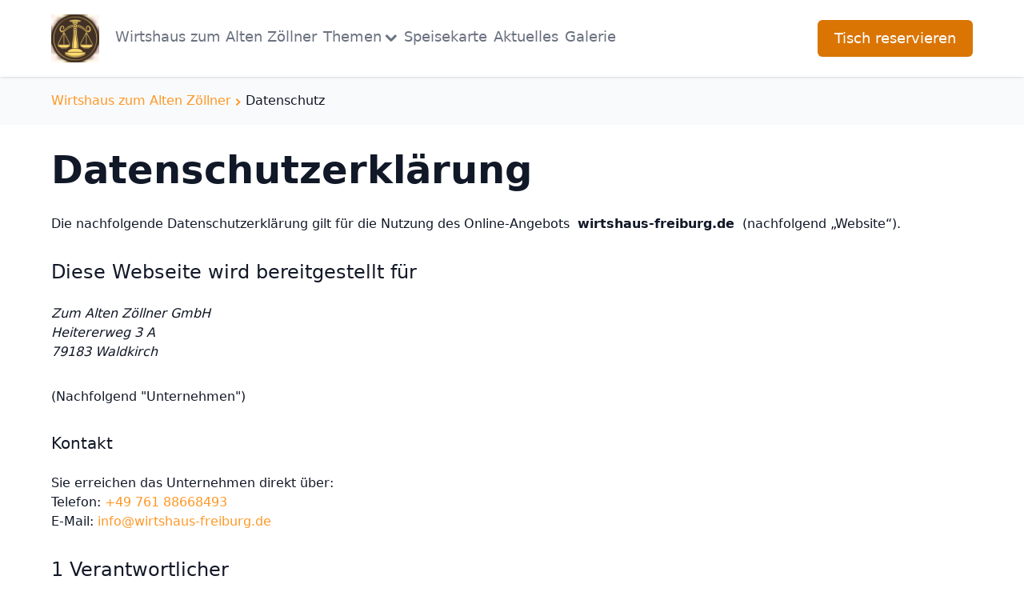

--- FILE ---
content_type: text/html; charset=utf-8
request_url: https://wirtshaus-freiburg.de/datenschutz
body_size: 14992
content:
<!doctype html>
<html lang="de" class="h-full scroll-smooth" id="top">
  <head>
    <meta charset="utf-8" />
    <meta name="viewport" content="width=device-width, initial-scale=1" />
    
		<link href="/_app/immutable/assets/index.CJLYei-y.css" rel="stylesheet">
		<link href="/_app/immutable/assets/0.DM97w70S.css" rel="stylesheet">
		<link href="/_app/immutable/assets/RichText.CHZsaccy.css" rel="stylesheet">
		<link href="/_app/immutable/assets/Breadcrumbs.PcoXR8Fw.css" rel="stylesheet">
		<link rel="modulepreload" href="/_app/immutable/entry/start.Dlvs-MPX.js">
		<link rel="modulepreload" href="/_app/immutable/chunks/BHEUAKrK.js">
		<link rel="modulepreload" href="/_app/immutable/chunks/BGFWkzxZ.js">
		<link rel="modulepreload" href="/_app/immutable/chunks/BWtyjTlm.js">
		<link rel="modulepreload" href="/_app/immutable/chunks/C7JySQZb.js">
		<link rel="modulepreload" href="/_app/immutable/entry/app.Crsvq6av.js">
		<link rel="modulepreload" href="/_app/immutable/chunks/ckwbz45p.js">
		<link rel="modulepreload" href="/_app/immutable/chunks/BMsJVbsh.js">
		<link rel="modulepreload" href="/_app/immutable/chunks/BdTBD8Sz.js">
		<link rel="modulepreload" href="/_app/immutable/chunks/CWj6FrbW.js">
		<link rel="modulepreload" href="/_app/immutable/chunks/TL77UAKt.js">
		<link rel="modulepreload" href="/_app/immutable/nodes/0.JCa5dbHA.js">
		<link rel="modulepreload" href="/_app/immutable/chunks/PFIVlZVz.js">
		<link rel="modulepreload" href="/_app/immutable/chunks/DFXxPdUR.js">
		<link rel="modulepreload" href="/_app/immutable/chunks/BnpiT963.js">
		<link rel="modulepreload" href="/_app/immutable/chunks/BEHFVaFH.js">
		<link rel="modulepreload" href="/_app/immutable/chunks/CmEAsdmS.js">
		<link rel="modulepreload" href="/_app/immutable/chunks/ym8Ym40H.js">
		<link rel="modulepreload" href="/_app/immutable/chunks/Dx86_Q0L.js">
		<link rel="modulepreload" href="/_app/immutable/chunks/z0fD58j0.js">
		<link rel="modulepreload" href="/_app/immutable/nodes/2.DjaTJdRq.js">
		<link rel="modulepreload" href="/_app/immutable/chunks/w0qsBTsJ.js">
		<link rel="modulepreload" href="/_app/immutable/chunks/BhNbCpwU.js">
		<link rel="modulepreload" href="/_app/immutable/chunks/DC-Ea6Le.js">
		<link rel="modulepreload" href="/_app/immutable/chunks/BKTB6Aa5.js">
		<link rel="modulepreload" href="/_app/immutable/nodes/13.O1iiu3L5.js">
		<link rel="modulepreload" href="/_app/immutable/chunks/CUjPkBIE.js">
		<link rel="modulepreload" href="/_app/immutable/chunks/DwHYnWVC.js">
		<link rel="modulepreload" href="/_app/immutable/chunks/DJeUHDAY.js">
		<link rel="modulepreload" href="/_app/immutable/chunks/naR-IGRf.js"><!--[--><!--[--><!----><script>"use strict";(()=>{((i,c)=>{let r="__inlineScriptAvailiableAt",s="__slowScriptWaitedSeconds",a="style",d="display",l=()=>Date.now(),u=(t,n)=>`[data-ws-${t}${n===void 0?"":`="${n}"`}]`,p=(t,n)=>{c.querySelectorAll(t).forEach(e=>e instanceof HTMLElement&&n(e))},f=t=>{t[a][d]="none"},g=t=>{t[a][d]="contents"},m=(t,n)=>e=>{p(u(t,e),o=>f(o)),p(u(n,e),o=>g(o))},v=(t,n)=>{function e(){clearInterval(o)}var o=setInterval(()=>t(e),n);return e};i[r]=l(),i[s]=-1;let w=m("noscript","waiting"),E=m("waiting","timeout"),S=t=>{let n=i[r];if(!n){t();return}let e=(l()-n)/1e3;for(let o=i[s];o<e;o++)E(o),i[s]=o},b=v(()=>w(),50);c.addEventListener("DOMContentLoaded",()=>{b(),w(),S(v(S,100))})})(window,document);})();
</script><!----><!--]--> <!---->
  <style>
    html {
     scroll-padding-top: 5rem;
    }
  @media (min-width: 768px ) {
    html {
      scroll-padding-top: 11rem;
    }
  }</style><!----><!--]--><!--[--><!----><style>
    :root {
      --theme-color-darker: 171 90 0;
      --theme-color-dark: 218 117 4;
      --theme-color-default: 254 152 38;
      --theme-color-light: 255 172 79;
      --theme-color-lighter: 255 191 120;
    }</style>
  <!----><!--]--><!--[--><!--[!--><!--]--><!--]--><!--[--><!--[!--><meta name="robots" content="noindex, nofollow"/><!--]--> <meta name="description" content="Informationen zur Verarbeitung und Speicherun persönlicher Daten."/> <meta property="og:title" content="Datenschutz | Wirtshaus zum Alten Zöllner"/> <meta property="og:url" content="https://wirtshaus-freiburg.de/datenschutz"/> <meta property="og:locale" content="de_DE"/> <meta property="og:site_name" content="Datenschutz | Wirtshaus zum Alten Zöllner"/> <!--[!--><meta name="robots" content="max-image-preview:none"/><!--]--> <meta property="og:description" content="Informationen zur Verarbeitung und Speicherun persönlicher Daten."/> <meta name="twitter:title" content="Datenschutz | Wirtshaus zum Alten Zöllner"/> <meta name="twitter:description" content="Informationen zur Verarbeitung und Speicherun persönlicher Daten."/> <meta name="robots" content="max-snippet:-1"/> <link rel="canonical" href="https://wirtshaus-freiburg.de/datenschutz"/><!--]--><!--[--><!--[!--><!--]--><!--]--><title>Datenschutz | Wirtshaus zum Alten Zöllner</title>
  </head>

  <body class="h-full">
    <div class="flex h-full flex-col text-gray-900"><!--[--><!--[--><!----><!--[--><!----><nav class="absolute inset-x-0 top-0 z-40 flex flex-col lg:fixed"><!--[!--><!--]--> <input inert type="checkbox" id="6e6f317-3-toggle" class="peer/toggle hidden"/> <div class="bg-white px-4 shadow transition-[margin] duration-300 md:px-6"><div class="mx-auto flex max-w-6xl flex-col lg:flex-row lg:items-center"><div class="flex h-24 flex-row items-center justify-between"><!----><a href="/" class="pr-4"><!--[--><!--[!--><!--[--><div data-ws-noscript=""><!--[!--><!--]--> <picture class="block"><!--[--><source srcset="/_lpt/i/1b2528c2558a9d051b2d6ac14e755fcc/c_lfill,g_auto,h_2362,w_2362/das-wirtshaus-freiburg-logo.avif 2362w, /_lpt/i/1b2528c2558a9d051b2d6ac14e755fcc/c_lfill,g_auto,h_256,w_256/das-wirtshaus-freiburg-logo.avif 256w, /_lpt/i/1b2528c2558a9d051b2d6ac14e755fcc/c_lfill,g_auto,h_384,w_384/das-wirtshaus-freiburg-logo.avif 384w, /_lpt/i/1b2528c2558a9d051b2d6ac14e755fcc/c_lfill,g_auto,h_640,w_640/das-wirtshaus-freiburg-logo.avif 640w, /_lpt/i/1b2528c2558a9d051b2d6ac14e755fcc/c_lfill,g_auto,h_750,w_750/das-wirtshaus-freiburg-logo.avif 750w, /_lpt/i/1b2528c2558a9d051b2d6ac14e755fcc/c_lfill,g_auto,h_828,w_828/das-wirtshaus-freiburg-logo.avif 828w, /_lpt/i/1b2528c2558a9d051b2d6ac14e755fcc/c_lfill,g_auto,h_1080,w_1080/das-wirtshaus-freiburg-logo.avif 1080w, /_lpt/i/1b2528c2558a9d051b2d6ac14e755fcc/c_lfill,g_auto,h_1200,w_1200/das-wirtshaus-freiburg-logo.avif 1200w, /_lpt/i/1b2528c2558a9d051b2d6ac14e755fcc/c_lfill,g_auto,h_1920,w_1920/das-wirtshaus-freiburg-logo.avif 1920w, /_lpt/i/1b2528c2558a9d051b2d6ac14e755fcc/c_lfill,g_auto,h_2048,w_2048/das-wirtshaus-freiburg-logo.avif 2048w" sizes="60px" type="image/avif"/><!--]--> <img loading="eager" alt="Wirtshaus zum Alten Zöllner" width="60" height="60" sizes="60px" role="img" src="/_lpt/i/1b2528c2558a9d051b2d6ac14e755fcc/c_lfill,g_auto,h_60,w_60/das-wirtshaus-freiburg-logo.png" style="aspect-ratio:1;" class="object-cover text-[0] block flex-shrink-0" srcset="/_lpt/i/1b2528c2558a9d051b2d6ac14e755fcc/c_lfill,g_auto,h_2362,w_2362/das-wirtshaus-freiburg-logo.png 2362w, /_lpt/i/1b2528c2558a9d051b2d6ac14e755fcc/c_lfill,g_auto,h_256,w_256/das-wirtshaus-freiburg-logo.png 256w, /_lpt/i/1b2528c2558a9d051b2d6ac14e755fcc/c_lfill,g_auto,h_384,w_384/das-wirtshaus-freiburg-logo.png 384w, /_lpt/i/1b2528c2558a9d051b2d6ac14e755fcc/c_lfill,g_auto,h_640,w_640/das-wirtshaus-freiburg-logo.png 640w, /_lpt/i/1b2528c2558a9d051b2d6ac14e755fcc/c_lfill,g_auto,h_750,w_750/das-wirtshaus-freiburg-logo.png 750w, /_lpt/i/1b2528c2558a9d051b2d6ac14e755fcc/c_lfill,g_auto,h_828,w_828/das-wirtshaus-freiburg-logo.png 828w, /_lpt/i/1b2528c2558a9d051b2d6ac14e755fcc/c_lfill,g_auto,h_1080,w_1080/das-wirtshaus-freiburg-logo.png 1080w, /_lpt/i/1b2528c2558a9d051b2d6ac14e755fcc/c_lfill,g_auto,h_1200,w_1200/das-wirtshaus-freiburg-logo.png 1200w, /_lpt/i/1b2528c2558a9d051b2d6ac14e755fcc/c_lfill,g_auto,h_1920,w_1920/das-wirtshaus-freiburg-logo.png 1920w, /_lpt/i/1b2528c2558a9d051b2d6ac14e755fcc/c_lfill,g_auto,h_2048,w_2048/das-wirtshaus-freiburg-logo.png 2048w" onload="this.__e=event" onerror="this.__e=event"/></picture><!----></div><!--]--><!--]--><!--[!--><!--[--><div data-ws-timeout="10"><!--[!--><!--]--> <picture class="block"><!--[--><source srcset="/_lpt/i/1b2528c2558a9d051b2d6ac14e755fcc/c_lfill,g_auto,h_2362,w_2362/das-wirtshaus-freiburg-logo.avif 2362w, /_lpt/i/1b2528c2558a9d051b2d6ac14e755fcc/c_lfill,g_auto,h_256,w_256/das-wirtshaus-freiburg-logo.avif 256w, /_lpt/i/1b2528c2558a9d051b2d6ac14e755fcc/c_lfill,g_auto,h_384,w_384/das-wirtshaus-freiburg-logo.avif 384w, /_lpt/i/1b2528c2558a9d051b2d6ac14e755fcc/c_lfill,g_auto,h_640,w_640/das-wirtshaus-freiburg-logo.avif 640w, /_lpt/i/1b2528c2558a9d051b2d6ac14e755fcc/c_lfill,g_auto,h_750,w_750/das-wirtshaus-freiburg-logo.avif 750w, /_lpt/i/1b2528c2558a9d051b2d6ac14e755fcc/c_lfill,g_auto,h_828,w_828/das-wirtshaus-freiburg-logo.avif 828w, /_lpt/i/1b2528c2558a9d051b2d6ac14e755fcc/c_lfill,g_auto,h_1080,w_1080/das-wirtshaus-freiburg-logo.avif 1080w, /_lpt/i/1b2528c2558a9d051b2d6ac14e755fcc/c_lfill,g_auto,h_1200,w_1200/das-wirtshaus-freiburg-logo.avif 1200w, /_lpt/i/1b2528c2558a9d051b2d6ac14e755fcc/c_lfill,g_auto,h_1920,w_1920/das-wirtshaus-freiburg-logo.avif 1920w, /_lpt/i/1b2528c2558a9d051b2d6ac14e755fcc/c_lfill,g_auto,h_2048,w_2048/das-wirtshaus-freiburg-logo.avif 2048w" sizes="60px" type="image/avif"/><!--]--> <img loading="eager" alt="Wirtshaus zum Alten Zöllner" width="60" height="60" sizes="60px" role="img" src="/_lpt/i/1b2528c2558a9d051b2d6ac14e755fcc/c_lfill,g_auto,h_60,w_60/das-wirtshaus-freiburg-logo.png" style="aspect-ratio:1;" class="object-cover text-[0] block flex-shrink-0" srcset="/_lpt/i/1b2528c2558a9d051b2d6ac14e755fcc/c_lfill,g_auto,h_2362,w_2362/das-wirtshaus-freiburg-logo.png 2362w, /_lpt/i/1b2528c2558a9d051b2d6ac14e755fcc/c_lfill,g_auto,h_256,w_256/das-wirtshaus-freiburg-logo.png 256w, /_lpt/i/1b2528c2558a9d051b2d6ac14e755fcc/c_lfill,g_auto,h_384,w_384/das-wirtshaus-freiburg-logo.png 384w, /_lpt/i/1b2528c2558a9d051b2d6ac14e755fcc/c_lfill,g_auto,h_640,w_640/das-wirtshaus-freiburg-logo.png 640w, /_lpt/i/1b2528c2558a9d051b2d6ac14e755fcc/c_lfill,g_auto,h_750,w_750/das-wirtshaus-freiburg-logo.png 750w, /_lpt/i/1b2528c2558a9d051b2d6ac14e755fcc/c_lfill,g_auto,h_828,w_828/das-wirtshaus-freiburg-logo.png 828w, /_lpt/i/1b2528c2558a9d051b2d6ac14e755fcc/c_lfill,g_auto,h_1080,w_1080/das-wirtshaus-freiburg-logo.png 1080w, /_lpt/i/1b2528c2558a9d051b2d6ac14e755fcc/c_lfill,g_auto,h_1200,w_1200/das-wirtshaus-freiburg-logo.png 1200w, /_lpt/i/1b2528c2558a9d051b2d6ac14e755fcc/c_lfill,g_auto,h_1920,w_1920/das-wirtshaus-freiburg-logo.png 1920w, /_lpt/i/1b2528c2558a9d051b2d6ac14e755fcc/c_lfill,g_auto,h_2048,w_2048/das-wirtshaus-freiburg-logo.png 2048w" onload="this.__e=event" onerror="this.__e=event"/></picture><!----></div><!--]--><!--]--><!--[!--><!--[--><div data-ws-waiting="10"><!--[!--><!--]--> <picture style="background-image:url('[data-uri]');" class="bg-cover block bg-center bg-no-repeat"><!--[--><source srcset="/_lpt/i/1b2528c2558a9d051b2d6ac14e755fcc/c_lfill,g_auto,h_2362,w_2362/das-wirtshaus-freiburg-logo.avif 2362w, /_lpt/i/1b2528c2558a9d051b2d6ac14e755fcc/c_lfill,g_auto,h_256,w_256/das-wirtshaus-freiburg-logo.avif 256w, /_lpt/i/1b2528c2558a9d051b2d6ac14e755fcc/c_lfill,g_auto,h_384,w_384/das-wirtshaus-freiburg-logo.avif 384w, /_lpt/i/1b2528c2558a9d051b2d6ac14e755fcc/c_lfill,g_auto,h_640,w_640/das-wirtshaus-freiburg-logo.avif 640w, /_lpt/i/1b2528c2558a9d051b2d6ac14e755fcc/c_lfill,g_auto,h_750,w_750/das-wirtshaus-freiburg-logo.avif 750w, /_lpt/i/1b2528c2558a9d051b2d6ac14e755fcc/c_lfill,g_auto,h_828,w_828/das-wirtshaus-freiburg-logo.avif 828w, /_lpt/i/1b2528c2558a9d051b2d6ac14e755fcc/c_lfill,g_auto,h_1080,w_1080/das-wirtshaus-freiburg-logo.avif 1080w, /_lpt/i/1b2528c2558a9d051b2d6ac14e755fcc/c_lfill,g_auto,h_1200,w_1200/das-wirtshaus-freiburg-logo.avif 1200w, /_lpt/i/1b2528c2558a9d051b2d6ac14e755fcc/c_lfill,g_auto,h_1920,w_1920/das-wirtshaus-freiburg-logo.avif 1920w, /_lpt/i/1b2528c2558a9d051b2d6ac14e755fcc/c_lfill,g_auto,h_2048,w_2048/das-wirtshaus-freiburg-logo.avif 2048w" sizes="60px" type="image/avif"/><!--]--> <img loading="eager" alt="Wirtshaus zum Alten Zöllner" width="60" height="60" sizes="60px" role="img" src="/_lpt/i/1b2528c2558a9d051b2d6ac14e755fcc/c_lfill,g_auto,h_60,w_60/das-wirtshaus-freiburg-logo.png" style="aspect-ratio:1;" class="object-cover text-[0] block flex-shrink-0" srcset="/_lpt/i/1b2528c2558a9d051b2d6ac14e755fcc/c_lfill,g_auto,h_2362,w_2362/das-wirtshaus-freiburg-logo.png 2362w, /_lpt/i/1b2528c2558a9d051b2d6ac14e755fcc/c_lfill,g_auto,h_256,w_256/das-wirtshaus-freiburg-logo.png 256w, /_lpt/i/1b2528c2558a9d051b2d6ac14e755fcc/c_lfill,g_auto,h_384,w_384/das-wirtshaus-freiburg-logo.png 384w, /_lpt/i/1b2528c2558a9d051b2d6ac14e755fcc/c_lfill,g_auto,h_640,w_640/das-wirtshaus-freiburg-logo.png 640w, /_lpt/i/1b2528c2558a9d051b2d6ac14e755fcc/c_lfill,g_auto,h_750,w_750/das-wirtshaus-freiburg-logo.png 750w, /_lpt/i/1b2528c2558a9d051b2d6ac14e755fcc/c_lfill,g_auto,h_828,w_828/das-wirtshaus-freiburg-logo.png 828w, /_lpt/i/1b2528c2558a9d051b2d6ac14e755fcc/c_lfill,g_auto,h_1080,w_1080/das-wirtshaus-freiburg-logo.png 1080w, /_lpt/i/1b2528c2558a9d051b2d6ac14e755fcc/c_lfill,g_auto,h_1200,w_1200/das-wirtshaus-freiburg-logo.png 1200w, /_lpt/i/1b2528c2558a9d051b2d6ac14e755fcc/c_lfill,g_auto,h_1920,w_1920/das-wirtshaus-freiburg-logo.png 1920w, /_lpt/i/1b2528c2558a9d051b2d6ac14e755fcc/c_lfill,g_auto,h_2048,w_2048/das-wirtshaus-freiburg-logo.png 2048w" onload="this.__e=event" onerror="this.__e=event"/></picture><!----></div><!--]--><!--]--><!--[!--><!--[!--><!--]--><!--]--><!--[!--><!--[!--><!--]--><!--]--><!--]--><!----><!----></a><!----><!---->  <button aria-controls="primary-nav" aria-expanded="false" aria-haspopup="menu"><label for="6e6f317-3-toggle" class="inline-flex cursor-pointer items-center justify-center rounded-md p-2 text-gray-400 hover:bg-gray-100 hover:text-gray-500 focus:outline-none focus:ring-2 focus:ring-inset focus:ring-theme-light lg:hidden" id="6e6f317-3-toggle"><span class="sr-only">Hauptmenu</span> <span class="relative inline-block h-[24px] w-[40px]"><span class="absolute bottom-0 top-auto -mt-[2px] block h-[4px] w-[40px] rounded-[4px] bg-current [transition:transform_0.13s_cubic-bezier(0.55,0.055,0.675,0.19)_0.13s] before:absolute before:-top-[10px] before:block before:h-[4px] before:w-[40px] before:rounded-[4px] before:bg-current before:[transition:top_0.12s_cubic-bezier(0.33333,0.66667,0.66667,1)_0.2s,transform_0.13s_cubic-bezier(0.55,0.055,0.675,0.19)] after:absolute after:-bottom-[10px] after:-top-[20px] after:block after:h-[4px] after:w-[40px] after:rounded-[4px] after:bg-current after:[transition:_top_0.2s_cubic-bezier(0.33,0.67,0.67,1)_0.2s,opacity_0.1s_linear] [.peer\/toggle:checked~*_&amp;]:delay-[0.22s] [.peer\/toggle:checked~*_&amp;]:ease-[cubic-bezier(0.215,0.61,0.355,1)] [.peer\/toggle:checked~*_&amp;]:[transform:translate3d(0,-10px,0)_rotate(-45deg)] [.peer\/toggle:checked~*_&amp;]:before:top-0 [.peer\/toggle:checked~*_&amp;]:before:-rotate-90 [.peer\/toggle:checked~*_&amp;]:before:[transition:top_0.1s_cubic-bezier(0.33,0,0.67,0.33)_0.16s,transform_0.13s_cubic-bezier(0.215,0.61,0.355,1)_0.25s] [.peer\/toggle:checked~*_&amp;]:after:top-0 [.peer\/toggle:checked~*_&amp;]:after:opacity-0 [.peer\/toggle:checked~*_&amp;]:after:[transition:top_0.2s_cubic-bezier(0.33,0,0.67,0.33),opacity_0.1s_linear_0.22s]"></span></span><!----></label></button><!----></div> <ul class="nav-ul -mx-4 md:-mx-6 lg:mx-0 lg:max-h-none lg:flex-1 lg:flex-row lg:flex-wrap lg:items-center lg:self-stretch lg:overflow-visible" id="primary-nav" role="menu" aria-labelledby="6e6f317-3-toggle"><!--[--><li class="group/entry self-stretch md:relative" role="none"><!--[!--><!----><a href="/" class="border-l-4 py-3 pr-6 text-lg font-medium lg:items-center border-transparent text-gray-500 hover:border-gray-300 active:border-gray-300 hover:bg-gray-50 active:bg-gray-50 hover:text-gray-700 active:text-gray-700
 lg:hover:text-gray-900 lg:active:text-gray-900 lg:hover:bg-transparent lg:active:bg-transparent pl-3 lg:border-l-0 lg:border-b-4 lg:px-1 lg:py-1 lg:h-full block lg:inline-flex" role="menuitem"><!---->Wirtshaus zum Alten Zöllner<!----><!----></a><!----><!--]--></li><li class="group/entry self-stretch md:relative" role="none"><!--[--><input inert type="radio" name="6e6f317-3-subselect" id="6e6f317-3-sub-2" value="6e6f317-3-sub-2" class="peer/select hidden"/> <!--[--><label for="6e6f317-3-sub-2" class="cursor-pointer border-l-4 py-3 pr-6 text-lg font-medium lg:items-center pl-3 lg:border-l-0 lg:border-b-4 lg:px-1 lg:py-1 lg:h-full  border-transparent text-gray-500 hover:border-gray-300 active:border-gray-300 hover:bg-gray-50 active:bg-gray-50 hover:text-gray-700 active:text-gray-700
           lg:hover:text-gray-900 lg:active:text-gray-900 lg:hover:bg-transparent lg:active:bg-transparent block lg:inline-flex peer-checked/select:hidden group-hover/entry:hover:lg:bg-transparent group-hover/entry:active:lg:bg-transparent group-hover/entry:lg:bg-transparent group-hover/entry:hover:lg:border-gray-400 group-hover/entry:lg:text-gray-500 group-hover/entry:active:lg:border-gray-400 group-hover/entry:hover:lg:text-gray-700 group-hover/entry:active:lg:text-gray-700
       group-hover/entry:bg-gray-50 group-hover/entry:hover:bg-gray-100 group-hover/entry:active:bg-gray-100 group-hover/entry:text-gray-600 group-hover/entry:hover:text-gray-800 group-hover/entry:active:text-gray-800 group-hover/entry:border-gray-200 group-hover/entry:hover:border-gray-400 group-hover/entry:active:border-gray-400">Themen<span class="sr-only">öffnen</span><span class="relative mr-4 inline-block py-2 pl-1"><span class="block absolute w-[10px] h-[3px] rotate-45 [transition:transform_.3s_ease-in] after:[transition:transform_.3s_ease-in] after:translate-x-[4px] after:-translate-y-[4px] after:block after:absolute after:w-[10px] after:h-[3px] rounded-[3px] bg-current after:-rotate-90 after:rounded-[3px] after:bg-current lg:group-hover/entry:-rotate-45 lg:group-hover/entry:after:rotate-90 lg:group-hover/entry:after:translate-x-[4px] lg:group-hover/entry:after:translate-y-[4px] [.peer\/select:checked~*_&amp;]:-rotate-45 [.peer\/select:checked~*_&amp;]:after:rotate-90 [.peer\/select:checked~*_&amp;]:after:translate-x-[4px] [.peer\/select:checked~*_&amp;]:after:translate-y-[4px]"></span></span></label><label for="6e6f317-3-close" class="cursor-pointer border-l-4 py-3 pr-6 text-lg font-medium lg:items-center pl-3 lg:border-l-0 lg:border-b-4 lg:px-1 lg:py-1 lg:h-full  hidden peer-checked/select:block peer-checked/select:lg:inline-flex border-gray-200 text-gray-600 bg-gray-50 hover:border-gray-400 active:border-gray-400 hover:bg-gray-100 active:bg-gray-100 hover:text-gray-800 active:text-gray-800 lg:hover:text-gray-90 lg:active:text-gray-90 lg:bg-transparent lg:hover:bg-transparent lg:active:bg-transparent lg:text-gray-500 lg:hover:text-gray-700 lg:active:text-gray-700 font-bold">Themen<span class="sr-only">schließen</span><span class="relative mr-4 inline-block py-2 pl-1"><span class="block absolute w-[10px] h-[3px] rotate-45 [transition:transform_.3s_ease-in] after:[transition:transform_.3s_ease-in] after:translate-x-[4px] after:-translate-y-[4px] after:block after:absolute after:w-[10px] after:h-[3px] rounded-[3px] bg-current after:-rotate-90 after:rounded-[3px] after:bg-current lg:group-hover/entry:-rotate-45 lg:group-hover/entry:after:rotate-90 lg:group-hover/entry:after:translate-x-[4px] lg:group-hover/entry:after:translate-y-[4px] [.peer\/select:checked~*_&amp;]:-rotate-45 [.peer\/select:checked~*_&amp;]:after:rotate-90 [.peer\/select:checked~*_&amp;]:after:translate-x-[4px] [.peer\/select:checked~*_&amp;]:after:translate-y-[4px]"></span></span></label><!--]--> <div class="top-[6.5rem] max-h-0 min-w-max overflow-hidden transition-[max-height] duration-500 ease-[cubic-bezier(0,1,0.5,1)] group-hover/entry:ease-in peer-checked/select:max-h-[572px] peer-checked/select:ease-in lg:absolute lg:left-1/2 lg:z-50 lg:-translate-x-1/2 lg:bg-white lg:shadow lg:group-hover/entry:max-h-[572px]"><!--[--><!----><a href="/themen/feierlichkeiten" class="border-l-4 py-3 pr-6 text-lg font-medium lg:items-center border-gray-200 text-gray-600 bg-gray-50 hover:border-gray-400 active:border-gray-400 hover:bg-gray-100 active:bg-gray-100 hover:text-gray-800 active:text-gray-800 lg:hover:text-gray-90 lg:active:text-gray-90 lg:bg-transparent lg:hover:bg-transparent lg:active:bg-transparent lg:text-gray-500 lg:hover:text-gray-700 lg:active:text-gray-700 pl-3 block py-2 lg:px-5 lg:border-l-4" role="menuitem"><!---->Feierlichkeiten<!----><!----></a><!----><!--]--></div><!--]--></li><li class="group/entry self-stretch md:relative" role="none"><!--[!--><!----><a href="/speisekarte" class="border-l-4 py-3 pr-6 text-lg font-medium lg:items-center border-transparent text-gray-500 hover:border-gray-300 active:border-gray-300 hover:bg-gray-50 active:bg-gray-50 hover:text-gray-700 active:text-gray-700
 lg:hover:text-gray-900 lg:active:text-gray-900 lg:hover:bg-transparent lg:active:bg-transparent pl-3 lg:border-l-0 lg:border-b-4 lg:px-1 lg:py-1 lg:h-full block lg:inline-flex" role="menuitem"><!---->Speisekarte<!----><!----></a><!----><!--]--></li><li class="group/entry self-stretch md:relative" role="none"><!--[!--><!----><a href="/blog" class="border-l-4 py-3 pr-6 text-lg font-medium lg:items-center border-transparent text-gray-500 hover:border-gray-300 active:border-gray-300 hover:bg-gray-50 active:bg-gray-50 hover:text-gray-700 active:text-gray-700
 lg:hover:text-gray-900 lg:active:text-gray-900 lg:hover:bg-transparent lg:active:bg-transparent pl-3 lg:border-l-0 lg:border-b-4 lg:px-1 lg:py-1 lg:h-full block lg:inline-flex" role="menuitem"><!---->Aktuelles<!----><!----></a><!----><!--]--></li><li class="group/entry self-stretch md:relative" role="none"><!--[!--><!----><a href="/galerie" class="border-l-4 py-3 pr-6 text-lg font-medium lg:items-center border-transparent text-gray-500 hover:border-gray-300 active:border-gray-300 hover:bg-gray-50 active:bg-gray-50 hover:text-gray-700 active:text-gray-700
 lg:hover:text-gray-900 lg:active:text-gray-900 lg:hover:bg-transparent lg:active:bg-transparent pl-3 lg:border-l-0 lg:border-b-4 lg:px-1 lg:py-1 lg:h-full block lg:inline-flex" role="menuitem"><!---->Galerie<!----><!----></a><!----><!--]--></li><!--]--></ul> <!--[--><!----><a href="https://reservation.dish.co/landingPage/hydra-96326bb9-6dac-47f7-93d3-db0f35b5dbb5" class="fixed bottom-4 left-1/2 block min-w-max -translate-x-1/2 rounded-md border border-transparent bg-theme-dark px-3 py-2 align-middle text-lg font-medium text-white shadow hover:bg-theme-darker focus:outline-none focus:ring-2 focus:ring-theme focus:ring-offset-2 lg:px-5 lg:static lg:ml-4 lg:inline-flex lg:h-auto lg:flex-shrink-0 lg:translate-x-0 lg:shadow-sm" role="button"><!---->Tisch reservieren<!----><!----></a><!----><!--]--></div></div> <input inert type="radio" name="6e6f317-3-subselect" id="6e6f317-3-close" value="6e6f317-3-close" checked class="peer/nosub hidden"/> <label for="6e6f317-3-toggle" class="hidden h-[200vh] w-full peer-checked/toggle:block peer-checked/toggle:lg:hidden"></label> <label for="6e6f317-3-close" class="hidden h-[200vh] w-full lg:block peer-checked/nosub:lg:hidden"></label> <!--[--><a href="#top" class="fixed bottom-4 right-4 block h-[2.875rem] w-[2.875rem] rounded-md border border-transparent bg-theme-dark p-2 text-white shadow hover:bg-theme-darker focus:outline-none focus:ring-2 focus:ring-theme focus:ring-offset-2 lg:hidden animate-fly"><svg xmlns="http://www.w3.org/2000/svg" width="24" height="24" class="mx-auto fill-white" aria-hidden="false" role="img" aria-labelledby="btt"><!--[--><title id="btt">Zurück zum Anfang</title><!--]--><!--[!--><!--]--><!--[!--><use href="/icons.svg#chevron-up"></use><!--]--><!----></svg><!----></a><!--]--></nav><!----> <main class="z-10 mt-24 grid flex-shrink-0 flex-grow auto-rows-max justify-items-center"><!--[!--><!----><!----> <!--[!--><div class="bg-gray-50 px-6 transition-[margin-top, top] flex w-full items-center duration-300"><ol class="mx-auto flex w-full max-w-6xl list-none overflow-x-auto py-[1.125rem] font-medium svelte-ps7sup"><!--[--><li class="flex shrink-0 items-center justify-start text-sm sm:text-base text-theme transition-colors hover:text-theme-dark"><!--[--><!----><a href="/" class=""><!---->Wirtshaus zum Alten Zöllner<!----><!----></a><!----><!----> <svg xmlns="http://www.w3.org/2000/svg" width="10" height="10" class="mx-0.5 mt-1 fill-theme sm:mx-1" aria-hidden="true"><!--[!--><!--]--><!--[!--><!--]--><!--[!--><use href="/icons.svg#chevron-right"></use><!--]--><!----></svg><!----><!--]--></li><!--]--> <li class="shrink-0 text-sm sm:text-base">Datenschutz<!--[!--><!--]--></li> <!--[!--><!--]--></ol></div><!----> <div class="w-full px-4 md:px-6"><div class="mx-auto w-full max-w-6xl"><h1 class="my-8 text-4xl font-bold md:text-5xl">Datenschutz­erklärung</h1> <!--[!--><p class="mb-8">Die nachfolgende Datenschutzerklärung gilt für die Nutzung des Online-Angebots
   <strong>wirtshaus-freiburg.de</strong>  (nachfolgend „Website“).</p> <h2 class="mb-6 text-2xl font-medium" id="owner">Diese Webseite wird bereitgestellt für</h2> <address class="mb-8">Zum Alten Zöllner GmbH <br/> <!--[--><!---->Heitererweg 3 A <br/><!---->79183 Waldkirch <br/><!--]--></address> <p class="mx-auto mb-8">(Nachfolgend "Unternehmen")</p> <h3 class="mx-auto mb-6 text-xl font-medium">Kontakt</h3> <p class="mx-auto mb-8"><!--[!-->Sie erreichen das Unternehmen direkt über:<!--]--> <br/> <!--[-->Telefon: <!--[!--><!--[!--><!----><a href="tel:+4976188668493" class="text-theme hover:underline"><!---->+49 761 88668493<!----><!----></a><!----><!--]--><!--]--><!----><!--]--> <br/> <!--[-->E-Mail: <!--[!--><!--[!--><!----><a href="mailto:info@wirtshaus-freiburg.de" class="text-theme hover:underline"><!---->info@wirtshaus-freiburg.de<!----><!----></a><!----><!--]--><!--]--><!----><!--]--></p><!----> <h2 class="mb-6 text-2xl font-medium">1 Verantwortlicher</h2> <!--[--><div class="mb-8 flex max-w-max rounded border border-yellow-500 bg-yellow-200 px-5 py-4"><div class="flex-shrink-0"><svg class="h-8 w-8 text-yellow-500" viewBox="0 0 20 20" fill="currentColor" aria-hidden="true"><path fill-rule="evenodd" d="M8.485 2.495c.673-1.167 2.357-1.167 3.03 0l6.28 10.875c.673 1.167-.17 2.625-1.516 2.625H3.72c-1.347 0-2.189-1.458-1.515-2.625L8.485 2.495zM10 5a.75.75 0 01.75.75v3.5a.75.75 0 01-1.5 0v-3.5A.75.75 0 0110 5zm0 9a1 1 0 100-2 1 1 0 000 2z" clip-rule="evenodd"></path></svg></div> <div class="ml-4"><h3 class="text-xl text-yellow-800">Kontakt nur für rechtliche Anfragen bezüglich dieser Webseite</h3> <p class="pt-4">Die folgenden Kontaktdaten sind ausschließlich für <b>rechtliche Anfragen</b>, die den <b>Betrieb der Webseite <i>wirtshaus-freiburg.de</i></b> betreffen. Für <b>alle anderen Anfragen</b> wenden Sie sich bitte direkt an das <a class="underline" href="#owner"><b>oben genannte Unternehmen <i>»Zum Alten Zöllner GmbH«</i></b></a>, für das diese Webseite betrieben wird.</p> <p class="pt-4">Beispielsweise für <b>Anfragen zu:</b></p> <ul class="list-inside list-disc leading-relaxed"><li>Reservierungen,</li> <li>Rechnungen, Angebote und Lieferungen,</li> <li>verlorenen oder vergessenen Gegenständen, und</li> <li>Bewerbungen</li></ul> <p>ist <b>ausschließlich das <a class="underline" href="#owner">oben genannte Unternehmen <i>»Zum Alten Zöllner GmbH«</i></a></b> der richtige Ansprechpartner.</p> <p class="pt-4"><b>Die <i>»Findeck GmbH«</i> kann solche Anfragen nicht beantworten!</b> Sie ist lediglich Dienstleister für das Unternehmen <i>»Zum Alten Zöllner GmbH«</i> und anderweitig nicht beteiligt.</p></div></div><!--]--> <p class="mb-8">Verantwortlicher für die Erhebung, Verarbeitung und Nutzung Ihrer
  personenbezogenen Daten im Sinne von Art. 4 Nr. 7 DSGVO ist</p> <p class="mb-3">Findeck GmbH <br/> <!--[--><!---->Steinhalde 37 <!--[--><br/><!--]--><!---->79117 Freiburg <!--[!--><!--]--><!--]--></p> <p class="mb-8">Telefon: +49 156 78819600 <br/> E-Mail: datenschutz@findeck.de</p><!----> <p class="mb-8">Sofern Sie der Erhebung, Verarbeitung oder Nutzung Ihrer Daten durch uns nach Maßgabe dieser Datenschutzbestimmungen insgesamt oder für einzelne Maßnahmen widersprechen wollen, können Sie Ihren Widerspruch an den Verantwortlichen richten.</p> <p class="mb-8">Sie können diese Datenschutzerklärung jederzeit
  speichern und ausdrucken.</p> <h2 class="mb-6 text-2xl font-medium">2 Allgemeine Zwecke der Verarbeitung</h2> <p class="mb-8">Wir verwenden personenbezogene Daten zum Zweck des Betriebs der Website.</p> <h2 class="mb-6 text-2xl font-medium">3 Welche Daten wir verwenden und warum</h2> <h3 class="mb-6 text-xl font-medium">3.1 Hosting</h3> <p class="mb-8">Die von uns in Anspruch genommenen Hosting-Leistungen dienen der
  Zurverfügungstellung der folgenden Leistungen: Infrastruktur- und
  Plattformdienstleistungen, Rechenkapazität, Speicherplatz und
  Datenbankdienste, Sicherheitsleistungen sowie technische Wartungsleistungen,
  die wir zum Zweck des Betriebs der Website einsetzen.</p> <p class="mb-8">Hierbei verarbeiten wir, bzw. unser Hostinganbieter Bestandsdaten,
  Kontaktdaten, Inhaltsdaten, Vertragsdaten, Nutzungsdaten, Meta- und
  Kommunikationsdaten von Kunden, Interessenten und Besuchern dieser Website auf
  Grundlage unserer berechtigten Interessen an einer effizienten und sicheren
  Zurverfügungstellung unserer Website (gem. Art. 6 Abs. 1 S. 1 f DSGVO i.V.m.
  Art. 28 DSGVO.)</p> <h3 class="mb-6 text-xl font-medium">3.2 Zugriffsdaten</h3> <p class="mb-8">Wir sammeln Informationen über Sie, wenn Sie diese Website nutzen. Wir erfassen automatisch Informationen über Ihr Nutzungsverhalten und Ihre Interaktion mit uns und registrieren Daten zu Ihrem Computer oder Mobilgerät. Wir erheben, speichern und nutzen Daten über jeden Zugriff auf unsere Website (sogenannte Serverlogfiles). Zu den Zugriffsdaten gehören:</p> <ul class="mb-8 list-inside list-disc"><li class="mb-2 last:mb-0">Name und URL der abgerufenen Datei</li> <li class="mb-2 last:mb-0">Datum und Uhrzeit des Abrufs</li> <li class="mb-2 last:mb-0">übertragene Datenmenge</li> <li class="mb-2 last:mb-0">Meldung über erfolgreichen Abruf (HTTP response code)</li> <li class="mb-2 last:mb-0">Browsertyp und Browserversion</li> <li class="mb-2 last:mb-0">Betriebssystem</li> <li class="mb-2 last:mb-0">Referer URL (d.h. die zuvor besuchte Seite)</li> <li class="mb-2 last:mb-0">Websites, die vom System des Nutzers über unsere Website aufgerufen werden</li> <li class="mb-2 last:mb-0">Internet-Service-Provider des Nutzers</li> <li class="mb-2 last:mb-0">IP-Adresse und der anfragende Provider</li></ul> <p></p> <p class="mb-8">Wir nutzen diese Protokolldaten ohne Zuordnung zu Ihrer Person oder sonstiger Profilerstellung für statistische Auswertungen
  zum Zweck des Betriebs, der Sicherheit und der Optimierung unserer Website, aber
  auch zur anonymen Erfassung der Anzahl der Besucher auf unserer Website (traffic)
  sowie zum Umfang und zur Art der Nutzung unserer Website und Dienste, ebenso zu
  Abrechnungszwecken, um die Anzahl der von Kooperationspartnern erhaltenen Clicks
  zu messen. Aufgrund dieser Informationen können wir personalisierte und standortbezogene
  Inhalte zur Verfügung stellen und den Datenverkehr analysieren, Fehler suchen und
  beheben und unsere Dienste verbessern.</p> <p class="mb-8">Hierin liegt auch unser berechtigtes Interesse (gemäß Art 6 Abs. 1 S. 1 f
  DSGVO.)</p> <p class="mb-8">Wir behalten uns vor, die Protokolldaten nachträglich zu überprüfen, wenn
  aufgrund konkreter Anhaltspunkte der berechtigte Verdacht einer rechtswidrigen
  Nutzung besteht. IP-Adressen speichern wir für einen begrenzten Zeitraum in
  den Logfiles, wenn dies für Sicherheitszwecke erforderlich ist, z.B. wenn Sie eines unserer Angebote nutzen. IP-Adressen speichern wir auch dann,
  wenn wir den konkreten Verdacht einer Straftat im Zusammenhang mit der Nutzung
  unserer Website haben.</p> <h3 class="mb-6 text-xl font-medium">3.3 Cookies</h3> <p class="mb-8">Es werden Session Storage und Cookies, eingesetzt, um die Funktionalität
  unseres Dienstes sicherzustellen.</p> <p class="mb-8">Session Storage ist eine Web Storage-Technologie, die es ermöglicht, temporäre
  Daten für die Dauer des Besuchs der Webseite zu speichern. Dabei werden
  Informationen wie der Fortschritt beim Scrollen auf der Seite
  (sveltekit:scroll) und der Zustand der Webseite (sveltekit:snapshot)
  gespeichert. Diese Informationen dienen dazu, eine reibungslose Nutzung dieser
  Webseite zu ermöglichen.</p> <p class="mb-8">Cookies sind kleine Textdateien, die von dieser Webseite im Browser für eine
  bestimmte Zeitdauer gespeichert werden. Ein Cookie mit dem Namen
  "mtm_consent_removed" wird verwendet, um die Präferenz zum Opt-out der Matomo
  Webanalyse zu speichern.</p> <h3 class="mb-6 text-xl font-medium">3.4 E-Mail Kontakt</h3> <p class="mb-8">Wenn Sie mit uns in Kontakt treten (z. B. per Kontaktformular oder E-Mail), verarbeiten wir Ihre Angaben zur Bearbeitung der Anfrage sowie für den Fall, dass Anschlussfragen entstehen. Erfolgt die Datenverarbeitung zur Durchführung vorvertraglicher Maßnahmen, die auf Ihre Anfrage hin erfolgen, bzw., wenn Sie bereits unser Kunde sind, zur Durchführung des Vertrages, ist Rechtsgrundlage für diese Datenverarbeitung (Art. 6 Abs. 1 S. 1 b) DSGVO. Weitere personenbezogene Daten verarbeiten wir nur, wenn Sie dazu einwilligen (Art. 6 Abs. 1 S. 1 a DSGVO) oder wir ein berechtigtes Interesse an der Verarbeitung Ihrer Daten haben (Art. 6 Abs. 1 S. 1 f DSGVO). Ein berechtigtes Interesse liegt z. B. darin, auf Ihre E-Mail zu antworten.</p> <h3 class="mb-6 text-xl font-medium">3.5 Error Handling</h3> <p class="mb-8">Selten kommt es vor, dass Sie bei der Nutzung unserer Seite auf einen Fehler in der Programmierung des Website stoßen. Manche dieser Fehler bemerken Sie eventuell, andere möglicherweise oberflächlich nicht. Um die Funktionsfähigkeit unserer Website gewährleisten und verbessern zu können, verwenden wir eine Software zur Fehleranalyse. Sollte es während Ihres Besuchs zu einem Fehler in unserer Website kommen, sendet unser System diesen Fehler an Fehleranalyse. Diese Daten enthalten hauptsächlich Informationen über den Fehler in unserem System, können aber auch folgende personenbezogenen Daten enthalten:</p> <ul class="mb-8 list-inside list-disc"><li class="mb-2 last:mb-0">Ihre IP-Adresse</li> <li class="mb-2 last:mb-0">Ihren Browser</li> <li class="mb-2 last:mb-0">Ihr Betriebssystem</li> <li class="mb-2 last:mb-0">Die Daten, die Sie gerade in ein Formular eingetragen haben</li></ul> <p></p> <p class="mb-8">Diese Daten erheben wir gem. Art. 6 Abs. 1 lit. f DSGVO im Rahmen der Wahrung
  unseres berechtigten Interesses an der Funktionsfähigkeit unserer Webseite.
  Wir löschen diese Daten unverzüglich nach der Analyse und Behebung des
  Fehlers.</p> <h3 class="mb-6 text-xl font-medium">3.6 Google Maps</h3> <p class="mb-8">Diese Seite nutzt über eine API den Kartendienst Google Maps. Anbieter ist die
  Google LLC., 1600 Amphitheatre Parkway, Mountain View, CA 94043, USA. Zur
  Nutzung der Funktionen von Google Maps ist es notwendig, Ihre IP Adresse zu speichern. Diese Informationen werden in der Regel an
  einen Server von Google in den USA übertragen und dort gespeichert. Der Anbieter
  dieser Seite hat keinen Einfluss auf diese Datenübertragung. Die Nutzung von Google
  Maps erfolgt im Interesse einer ansprechenden Darstellung unserer Online-Angebote
  und an einer leichten Auffindbarkeit der von uns auf der Website angegebenen Orte.</p> <p class="mb-8">Dies stellt ein berechtigtes Interesse im Sinne von Art. 6 Abs. 1 lit. f DSGVO
  dar.</p> <p class="mb-8">Mehr Informationen zum Umgang mit Nutzerdaten finden Sie in der Datenschutzerklärung von Google:   <a class="break-all text-theme hover:underline" href="https://www.google.de/intl/de/policies/privacy/" target="_blank" rel="nofollow noopener noreferrer">https://www.google.de/intl/de/policies/privacy/</a></p> <!--[--><h3 class="mb-6 text-xl font-medium">3.7 Newsletter / MailChimp</h3> <p class="mb-8">Auf der Website wird Ihnen ggf. die Möglichkeit eingeräumt,
    einen Newsletter des Unternehmens zu abonnieren. Welche personenbezogenen Daten
    bei der Bestellung des Newsletters an den für die Verarbeitung Verantwortlichen
    übermittelt werden, ergibt sich aus der hierzu verwendeten Eingabemaske.</p> <p class="mb-8">Die Daten werden direkt an den Dienstanbieter, MailChimp, übermittelt und
    nicht von unseren Servern verarbeitet.</p> <p class="mb-8">Werden Ihre Daten zum abonnieren des Newsletters erhoben,
    so erfolgt dies auf Grund der von Ihnen zuvor ausdrücklich
    erteilten Einwilligung i.S.d. Art.6 Abs. 1 lit. a DSGVO.</p> <h4 class="mb-6 text-lg font-medium">3.7.1 MailChimp</h4> <p class="mb-8">Der Versand der Newsletter erfolgt mittels MailChimp, einer
    Newsletterversandplattform des US-Anbieters Rocket Science Group, LLC, 675
    Ponce De Leon Ave NE #5000, Atlanta, GA 30308, USA.</p> <p class="mb-8">Die E-Mail-Adressen unserer Newsletterempfänger, als auch deren weitere, im
    Rahmen dieser Hinweise beschriebenen Daten, werden auf den Servern von
    MailChimp in den USA gespeichert. MailChimp verwendet diese Informationen
    zum Versand und zur Auswertung der Newsletter in unserem Auftrag. Des
    Weiteren kann MailChimp nach eigenen Informationen diese Daten zur
    Optimierung oder Verbesserung der eigenen Services nutzen, z.B. zur
    technischen Optimierung des Versandes und der Darstellung der Newsletter
    oder für wirtschaftliche Zwecke, um zu bestimmen aus welchen Ländern die
    Empfänger kommen. MailChimp nutzt die Daten unserer Newsletterempfänger
    jedoch nicht, um diese selbst anzuschreiben oder an Dritte weiterzugeben.
    Diese Daten können vom Betreiber der Website an das Unternehmen
    weitergegeben werden. Siehe hierzu auch Punkt 8 dieser Datenschutzerklärung.</p> <p class="mb-8">Die Datenschutzbestimmungen von MailChimp finden Sie hier:   <a class="break-all text-theme hover:underline" href="https://mailchimp.com/legal/privacy" target="_blank" rel="nofollow noopener noreferrer">https://mailchimp.com/legal/privacy</a></p> <h4 class="mb-6 text-lg font-medium">3.7.2 Statistische Erhebung und Analysen</h4> <p class="mb-8">Die Newsletter können einen sog. „web-beacon“ enthalten, das ist eine Datei,
    die die Größe eines einzelnen Pixels hat, die beim Öffnen des Newsletters
    vom Server von MailChimp abgerufen wird. Im Rahmen dieses Abrufs werden
    zunächst technische Informationen, wie Informationen zum Browser und Ihrem
    System, als auch Ihre IP-Adresse und Zeitpunkt des Abrufs erhoben. Diese Informationen
    werden zur technischen Verbesserung der Services anhand der technischen Daten
    oder der Zielgruppen und ihres Leseverhaltens anhand derer Abruforte (die mit
    Hilfe der IP-Adresse bestimmbar sind) oder der Zugriffszeiten genutzt.</p> <p class="mb-8">Zu den statistischen Erhebungen gehört ebenfalls die Feststellung, ob die
    Newsletter geöffnet werden, wann sie geöffnet werden und welche Links
    geklickt werden. Diese Informationen können aus technischen Gründen zwar den
    einzelnen Newsletterempfängern zugeordnet werden. Es ist jedoch weder unser
    Bestreben, noch das von MailChimp, einzelne Nutzer zu beobachten. Die
    Auswertungen dienen uns viel mehr dazu, die Lesegewohnheiten unserer Nutzer
    zu erkennen und unsere Inhalte auf sie anzupassen oder unterschiedliche
    Inhalte entsprechend den Interessen unserer Nutzer zu versenden.</p><!--]--> <h2 class="mb-6 text-2xl font-medium">4 Analytics</h2> <p class="mb-8">Wir nutzt den Webanalysedienst Matomo, um die Nutzung unserer Seite und unsere
  Nutzer verstehen zu können und unsere Dienste auf Grundlage dieser
  Erkenntnisse zu verbessern. Webanalysedienste erfassen z.B. folgende Daten:</p> <ul class="mb-8 list-inside list-disc"><li class="mb-2 last:mb-0">Den von Ihnen verwendeten Browser</li> <li class="mb-2 last:mb-0">Ihre Bildschirmauflösung</li> <li class="mb-2 last:mb-0">Ihr Betriebssystem</li> <li class="mb-2 last:mb-0">Ihre Browsererweiterungen</li> <li class="mb-2 last:mb-0">Die Seiten, die Sie besuchen und die Dauer Ihres Besuchs auf diesen Seiten</li></ul> <p class="mb-8">Matomo wird mit der Erweiterung "AnonymizeIP" durch uns verwendet. Dadurch
  werden IP-Adressen gekürzt weiterverarbeitet, eine direkte
  Personenbeziehbarkeit kann damit ausgeschlossen werden. Die mittels Matomo von
  Ihrem Browser übermittelte IP-Adresse wird nicht mit
  anderen von uns erhobenen Daten zusammengeführt. Die Software ist dabei so eingestellt,
  dass die IP-Adressen nicht vollständig gespeichert werden, sondern 2 Bytes der
  IP-Adresse maskiert werden. Auf diese Weise ist eine Zuordnung der gekürzten IP-Adresse
  zum aufrufenden Rechner nicht mehr möglich.</p> <p class="mb-8">Die Daten werden gelöscht, sobald sie für unsere Aufzeichnungszwecke nicht
  mehr benötigt werden.</p> <p class="mb-8">Eine Zustimung zur Verwendung von Cookies ist nicht notwendig, da wir</p> <ul class="mb-8 list-inside list-disc"><li class="mb-2 last:mb-0">keine Tracking Cookies einsetzen,</li> <li class="mb-2 last:mb-0">Daten ausschließlich zu Analysezwecken verwenden,</li> <li class="mb-2 last:mb-0">Besucher nicht über verschiedene Webseiten verfolgen und</li> <li class="mb-2 last:mb-0">Besucher nicht über mehrere Tage auf der selben Webseite verfolgen</li></ul> <p class="mb-8">Das Programm Matomo ist ein Open-Source-Projekt. Informationen des
  Drittanbieters zum Datenschutz erhalten Sie unter
    <a class="break-all text-theme hover:underline" href="http://matomo.org/privacy/policy" target="_blank" rel="nofollow noopener noreferrer">http://matomo.org/privacy/policy</a></p> <p class="mb-8">Die Verhinderung des Einsatzes von Matomo ist möglich, indem Sie den folgenden Haken entfernen und so den Opt-out aktivieren. Dazu legen wir ein langlebiges Cookie an, das bei zukünftigen Besuchen verhindert, dass von Ihnen Daten erfasst werden (Gegebenenfalls müssen Sie Ihren Browser zunächst so konfigurieren, dass wir ein langlebiges Cookie für die Domain api.findeck.de anlegen können. Konsultieren Sie dazu die Anleitung Ihres Browsers oder wenden sich an den Hersteller):</p> <div id="optout-form"><p class="mb-8">Sie haben die Möglichkeit zu verhindern, dass von Ihnen hier getätigte Aktionen verabeitet und analysiert werden. Dies wird Ihre Privatsphäre schützen, aber wird auch den Besitzer daran hindern, aus Ihren Aktionen zulernen und die Bedienbarkeit für Sie und andere Benutzer zu verbessern.</p> <p class="mb-8"><input type="checkbox" id="optout" class="mb-1" disabled/> <label for="optout"><!--[!-->Ihr Besuch dieser Website wird aktuell von der Matomo Webanalyse nicht
      erfasst. Diese Checkbox aktivieren für Opt-In.<!--]--></label></p><!----></div> <h2 class="mb-6 text-2xl font-medium">5 Speicherdauer</h2> <p class="mb-8">Sofern nicht spezifisch angegeben speichern wir personenbezogene Daten nur so
  lange, wie dies zur Erfüllung der verfolgten Zwecke notwendig ist.</p> <p class="mb-8">In einigen Fällen sieht der Gesetzgeber die Aufbewahrung von personenbezogenen
  Daten vor, etwa im Steuer- oder Handelsrecht. In diesen Fällen werden die
  Daten von uns lediglich für diese gesetzlichen Zwecke weiter gespeichert, aber
  nicht anderweitig verarbeitet und nach Ablauf der gesetzlichen
  Aufbewahrungsfrist gelöscht.</p> <h2 class="mb-6 text-2xl font-medium">6 Ihre Rechte als von der Datenverarbeitung Betroffener</h2> <p class="mb-8">Nach den anwendbaren Gesetzen haben Sie verschiedene Rechte bezüglich Ihrer personenbezogenen Daten. Möchten Sie diese Rechte geltend machen, so richten Sie Ihre Anfrage bitte per E-Mail oder per Post unter eindeutiger Identifizierung Ihrer Person an die in Ziffer 1 genannte Adresse.</p> <p class="mb-8">Nachfolgend finden Sie eine Übersicht über Ihre Rechte.</p> <h3 class="mb-6 text-xl font-medium">6.1 Recht auf Bestätigung und Auskunft</h3> <p class="mb-8">Sie haben das Recht auf eine übersichtliche Auskunft über die Verarbeitung Ihrer personenbezogenen Daten.</p> <p class="mb-8">Im Einzelnen:</p> <p class="mb-8">Sie haben jederzeit das Recht, von uns eine Bestätigung darüber zu erhalten, ob betreffende personenbezogene Daten verarbeitet werden. Ist dies der Fall, so haben Sie das Recht, von uns eine unentgeltliche Auskunft über die zu Ihnen gespeicherten personenbezogenen Daten nebst einer Kopie dieser Daten zu verlangen. Des Weiteren besteht ein Recht auf folgende Informationen:</p> <ol class="mb-8 list-inside list-decimal"><li class="mb-2 last:mb-0">Die Verarbeitungszwecke;</li> <li class="mb-2 last:mb-0">Die Kategorien personenbezogener Daten, die verarbeitet werden;</li> <li class="mb-2 last:mb-0">Die Empfänger oder Kategorien von Empfängern, gegenüber denen die
    personenbezogenen Daten offengelegt worden sind oder noch offengelegt
    werden, insbesondere bei Empfängernin Drittländern oder bei internationalen
    Organisationen;</li> <li class="mb-2 last:mb-0">Falls möglich, die geplante Dauer, für die die personenbezogenen Daten
    gespeichert werden, oder, falls dies nicht möglich ist, die Kriterien für
    die Festlegung dieser Dauer;</li> <li class="mb-2 last:mb-0">Das Bestehen eines Rechts auf Berichtigung oder Löschung der Sie
    betreffenden personenbezogenen Daten oder auf Einschränkung der Verarbeitung
    durch den Verantwortlichen oder eines Widerspruchsrechts gegen diese Verarbeitung;</li> <li class="mb-2 last:mb-0">Das Bestehen eines Beschwerderechts bei einer Aufsichtsbehörde;</li> <li class="mb-2 last:mb-0">Wenn die personenbezogenen Daten nicht bei Ihnen erhoben
    werden, alle verfügbaren Informationen über die Herkunft der Daten;</li> <li class="mb-2 last:mb-0">Das Bestehen einer automatisierten Entscheidungsfindung einschließlich
    Profiling gemäß Art. 22 Abs. 1 und 4 DSGVO und – zumindest in diesen Fällen
    – aussagekräftige Informationen über die involvierte Logik sowie die
    Tragweite und die angestrebten Auswirkungen einer derartigen Verarbeitung
    für Sie.</li></ol> <p class="mb-8">Werden personenbezogene Daten an ein Drittland oder an eine internationale
  Organisation übermittelt, so haben Sie das Recht,
  über die geeigneten Garantien gemäß Art. 46 DSGVO im Zusammenhang mit der Übermittlung
  unterrichtet zu werden.</p> <h3 class="mb-6 text-xl font-medium">6.2 Recht auf Berichtigung</h3> <p class="mb-8">Sie haben das Recht, von uns die Berichtigung und ggf. auch Vervollständigung Sie betreffender personenbezogener Daten zu verlangen.</p> <p class="mb-8">Im Einzelnen: <br/> Sie haben das Recht, von uns unverzüglich die Berichtigung Sie betreffender unrichtiger personenbezogener Daten zu verlangen. Unter Berücksichtigung der Zwecke der Verarbeitung haben Sie das Recht, die Vervollständigung unvollständiger personenbezogener Daten – auch mittels einer ergänzenden Erklärung – zu verlangen.</p> <h3 class="mb-6 text-xl font-medium">6.3 Recht auf Löschung („Recht auf Vergessenwerden“)</h3> <p class="mb-8">In einer Reihe von Fällen sind wir verpflichtet, Sie
  betreffende personenbezogene Daten zu löschen.</p> <p class="mb-8">Im Einzelnen:</p> <p class="mb-8">Sie haben gemäß Art. 17 Abs. 1 DSGVO das Recht, von uns zu verlangen, dass Sie betreffende personenbezogene Daten unverzüglich gelöscht werden, und wir sind verpflichtet, personenbezogene Daten unverzüglich zu löschen, sofern einer der folgenden Gründe zutrifft:</p> <ol class="mb-8 list-inside list-decimal"><li class="mb-2 last:mb-0">Die personenbezogenen Daten sind für die Zwecke, für die sie erhoben oder
    auf sonstige Weise verarbeitet wurden, nicht mehr notwendig.</li> <li class="mb-2 last:mb-0">Sie widerrufen Ihre Einwilligung, auf
    die sich die Verarbeitung gemäß Art. 6 Abs. 1 S. 1 a) DSGVO oder Art. 9 Abs.
    2 a) DSGVO stützte, und es fehlt an einer anderweitigen Rechtsgrundlage für die
    Verarbeitung.</li> <li class="mb-2 last:mb-0">Sie legen gemäß Art. 21 Abs. 1 DSGVO Widerspruch gegen die Verarbeitung ein und es liegen keine vorrangigen berechtigten Gründe für die Verarbeitung vor, oder Sie legen gemäß Art. 21 Abs. 2 DSGVO Widerspruch gegen die Verarbeitung ein.</li> <li class="mb-2 last:mb-0">Die personenbezogenen Daten wurden unrechtmäßig verarbeitet.</li> <li class="mb-2 last:mb-0">Die Löschung der personenbezogenen Daten ist zur Erfüllung einer rechtlichen
    Verpflichtung nach dem Unionsrecht oder dem Recht der Mitgliedstaaten
    erforderlich, dem wir unterliegen.</li> <li class="mb-2 last:mb-0">Die personenbezogenen Daten wurden in Bezug auf angebotene Dienste der
    Informationsgesellschaft gemäß Art. 8 Abs. 1 DSGVO erhoben.</li></ol> <p class="mb-8">Haben wir die personenbezogenen Daten öffentlich gemacht und sind wir gemäß
  Art. 17 Abs. 1 DSGVO zu deren Löschung verpflichtet, so treffen wir unter
  Berücksichtigung der verfügbaren Technologie und der Implementierungskosten
  angemessene Maßnahmen, auch technischer Art, um für die Datenverarbeitung
  Verantwortliche, die die personenbezogenen Daten verarbeiten, darüber zu
  informieren, dass Sie von ihnen die Löschung aller Links
  zu diesen personenbezogenen Daten oder von Kopien oder Replikationen dieser personenbezogenen
  Daten verlangt haben.</p> <h3 class="mb-6 text-xl font-medium">6.4 Recht auf Einschränkung der Verarbeitung</h3> <p class="mb-8">In einer Reihe von Fällen sind Sie berechtigt, von uns eine Einschränkung der Verarbeitung Ihrer personenbezogenen Daten zu verlangen.</p> <p class="mb-8">Im Einzelnen:</p> <p class="mb-8">Sie haben das Recht, von uns die Einschränkung der Verarbeitung zu verlangen, wenn eine der folgenden Voraussetzungen gegeben ist:</p> <ol class="mb-8 list-inside list-decimal"><li class="mb-2 last:mb-0">Die Richtigkeit der personenbezogenen Daten wird von Ihnen bestritten, und zwar für eine Dauer, die es uns ermöglicht, die
    Richtigkeit der personenbezogenen Daten zu überprüfen,</li> <li class="mb-2 last:mb-0">Die Verarbeitung unrechtmäßig ist und Sie die Löschung der personenbezogenen Daten ablehnten und stattdessen die Einschränkung der Nutzung der personenbezogenen Daten verlangt haben,</li> <li class="mb-2 last:mb-0">Wir die personenbezogenen Daten für die Zwecke der Verarbeitung nicht länger benötigen, Sie die Daten jedoch zur Geltendmachung, Ausübung oder Verteidigung von Rechtsansprüchen benötigen, oder</li> <li class="mb-2 last:mb-0">Sie Widerspruch gegen die Verarbeitung gemäß Art. 21 Abs. 1 DSGVO eingelegt haben, solange noch nicht feststeht, ob die berechtigten Gründe des Webseiten Betreibers gegenüber den Ihren überwiegen.</li></ol> <h3 class="mb-6 text-xl font-medium">6.5 Recht auf Datenübertragbarkeit</h3> <p class="mb-8">Sie haben das Recht, Sie betreffende personenbezogene Daten maschinenlesbar zu erhalten, zu übermitteln, oder von uns übermitteln zu lasen.</p> <p class="mb-8">Im Einzelnen:</p> <p class="mb-8">Sie haben das Recht, die Sie betreffenden personenbezogenen Daten, die Sie uns bereitgestellt haben, in einem strukturierten, gängigen und maschinenlesbaren Format zu erhalten, und Sie haben das Recht, diese Daten einem anderen Verantwortlichen ohne Behinderung durch uns zu übermitteln, sofern</p> <ol class="mb-8 list-inside list-decimal"><li class="mb-2 last:mb-0">Die Verarbeitung auf einer Einwilligung gemäß Art. 6 Abs. 1 S. 1 a) DSGVO
    oder Art. 9 Abs. 2 a) DSGVO oder auf einem Vertrag gemäß Art. 6 Abs. 1 S. 1
    b) DSGVO beruht und</li> <li class="mb-2 last:mb-0">die Verarbeitung mithilfe automatisierter Verfahren erfolgt.</li></ol> <p class="mb-8">Bei der Ausübung Ihres Rechts auf Datenübertragbarkeit gemäß Absatz 1 haben Sie das Recht, zu erwirken, dass die personenbezogenen Daten direkt von uns einem anderen Verantwortlichen übermittelt werden, soweit dies technisch machbar ist.</p> <h3 class="mb-6 text-xl font-medium">6.6 Widerspruchsrecht</h3> <p class="mb-8">SIE HABEN DAS RECHT, AUS EINER RECHTMÄSSIGEN VERARBEITUNG IHRER PERSONENBEZOGENEN DATEN DURCH UNS ZU WIDERSPRECHEN, WENN SICH DIES AUS IHRER BESONDEREN SITUATION BEGRÜNDET UND UNSERE INTERESSEN AN DER VERARBEITUNG NICHT ÜBERWIEGEN.</p> <p class="mb-8">IM EINZELNEN:</p> <p class="mb-8">SIE HABEN DAS RECHT, AUS GRÜNDEN, DIE SICH AUS IHRER BESONDEREN SITUATION ERGEBEN, JEDERZEIT GEGEN DIE VERARBEITUNG SIE BETREFFENDER PERSONENBEZOGENER DATEN, DIE AUFGRUND VON ART. 6 ABS. 1 S. 1 E) ODER F) DSGVO ERFOLGT, WIDERSPRUCH EINZULEGEN; DIES GILT AUCH FÜR EIN AUF DIESE BESTIMMUNGEN GESTÜTZTES PROFILING. WIR VERARBEITEN DIE PERSONENBEZOGENEN DATEN NICHT MEHR, ES SEI DENN, WIR KÖNNEN ZWINGENDE SCHUTZWÜRDIGE GRÜNDE FÜR DIE VERARBEITUNG NACHWEISEN, DIE IHREN INTERESSEN, RECHTE UND FREIHEITEN ÜBERWIEGEN, ODER DIE VERARBEITUNG DIENT DER GELTENDMACHUNG, AUSÜBUNG ODER VERTEIDIGUNG VON RECHTSANSPRÜCHEN.</p> <p class="mb-8">WERDEN PERSONENBEZOGENE DATEN VON UNS VERARBEITET, UM DIREKTWERBUNG ZU BETREIBEN, SO HABEN SIE DAS RECHT, JEDERZEIT WIDERSPRUCH GEGEN DIE VERARBEITUNG SIE BETREFFENDER PERSONENBEZOGENER DATEN ZUM ZWECKE DERARTIGER WERBUNG EINZULEGEN; DIES GILT AUCH FÜR DAS PROFILING, SOWEIT ES MIT SOLCHER DIREKTWERBUNG IN VERBINDUNG STEHT.</p> <p class="mb-8">SIE HABEN DAS RECHT, AUS GRÜNDEN, DIE SICH AUS IHRER BESONDEREN SITUATION ERGEBEN, GEGEN DIE SIE BETREFFENDE VERARBEITUNG SIE BETREFFENDER PERSONENBEZOGENER DATEN, DIE ZU WISSENSCHAFTLICHEN ODER HISTORISCHEN FORSCHUNGSZWECKEN ODER ZU STATISTISCHEN ZWECKEN GEMÄSS ART. 89 ABS. 1 DSGVO ERFOLGT, WIDERSPRUCH EINZULEGEN, ES SEI DENN, DIE VERARBEITUNG IST ZUR ERFÜLLUNG EINER IM ÖFFENTLICHEN INTERESSE LIEGENDEN AUFGABE ERFORDERLICH.</p> <h3 class="mb-6 text-xl font-medium">6.7 Automatisierte Entscheidungen einschließlich Profiling</h3> <p class="mb-8">Sie haben das Recht, nicht einer ausschließlich auf einer automatisierten Verarbeitung – einschließlich Profiling – beruhenden Entscheidung unterworfen zu werden, die Ihnen gegenüber rechtliche Wirkung entfaltet oder Sie in ähnlicher Weise erheblich beeinträchtigt.</p> <p class="mb-8">Eine automatisierte Entscheidungsfindung auf der Grundlage der erhobenen
  personenbezogenen Daten findet nicht statt.</p> <h3 class="mb-6 text-xl font-medium">6.8 Recht auf Widerruf einer datenschutzrechtlichen Einwilligung</h3> <p class="mb-8">Sie haben das Recht, eine Einwilligung zur Verarbeitung personenbezogener Daten jederzeit zu widerrufen.</p> <h3 class="mb-6 text-xl font-medium">6.9 Recht auf Beschwerde bei einer Aufsichtsbehörde</h3> <p class="mb-8">Sie haben das Recht auf Beschwerde bei einer Aufsichtsbehörde, insbesondere in dem Mitgliedstaat Ihres Aufenthaltsorts, Ihres Arbeitsplatzes oder des Orts des mutmaßlichen Verstoßes, wenn Sie der Ansicht sind, dass die Verarbeitung der Sie betreffenden personenbezogenen Daten rechtswidrig ist.</p> <h2 class="mb-6 text-2xl font-medium">7 Datensicherheit</h2> <p class="mb-8">Wir sind um die Sicherheit Ihrer Daten im Rahmen der
  geltenden Datenschutzgesetze und technischen Möglichkeiten maximal bemüht.</p> <p class="mb-8">Ihre persönlichen Daten werden bei uns verschlüsselt
  übertragen. Wir nutzen das Codierungssystem SSL (Secure Socket Layer), weisen jedoch
  darauf hin, dass die Datenübertragung im Internet (z.B. bei der Kommunikation per
  E-Mail) Sicherheitslücken aufweisen kann. Ein lückenloser Schutz der Daten vor
  dem Zugriff durch Dritte ist nicht möglich.</p> <p class="mb-8">Zur Sicherung Ihrer Daten unterhalten wir technische
  und organisatorische Sicherungsmaßnahmen entsprechend Art. 32 DSGVO, die wir immer
  wieder dem Stand der Technik anpassen.</p> <p class="mb-8">Wir gewährleisten außerdem nicht, dass unser Angebot zu bestimmten Zeiten zur
  Verfügung steht; Störungen, Unterbrechungen oder Ausfälle können nicht
  ausgeschlossen werden. Die von uns verwendeten Server werden regelmäßig
  sorgfältig gesichert.</p> <h2 class="mb-6 text-2xl font-medium">8 Weitergabe von Daten an Dritte, keine Datenübertragung ins Nicht-EU-Ausland</h2> <p class="mb-8">Ihre personenbezogenen Daten können an das Unternehmen
  weitergegeben werden.</p> <p class="mb-8">Wenn und soweit wir Dritte im Rahmen der Erfüllung von Verträgen einschalten
  (etwa Logistik-Dienstleister), erhalten diese personenbezogene Daten nur in
  dem Umfang, in welchem die Übermittlung für die entsprechende Leistung
  erforderlich ist.</p> <p class="mb-8">Für den Fall, dass wir bestimmte Teile der Datenverarbeitung auslagern
  („Auftragsverarbeitung“), verpflichten wir Auftragsverarbeiter vertraglich
  dazu, personenbezogene Daten nur im Einklang mit den Anforderungen der
  Datenschutzgesetze zu verwenden und den Schutz der Rechte der betroffenen
  Person zu gewährleisten.</p> <p class="mb-8">Eine Datenübertragung an Stellen oder Personen außerhalb der EU mit <!--[-->Außnahme
    des in dieser Erklärung in Ziffer 3 genannten Falls<!--]--> findet nicht statt und
  ist nicht geplant.</p><!--]--><!----></div></div><!--]--><!----><!----><!--]--><!----></main> <footer class="z-10 grid shrink-0 justify-items-center bg-neutral-700 px-4 text-white md:px-6"><div class="flex w-full max-w-6xl flex-col pt-12 lg:pt-16"><div class="justify-around mx-auto flex w-full max-w-xs flex-col items-start gap-x-4 lg:max-w-none lg:flex-row"><nav aria-labelledby="footer-nav" class="mb-8 w-full border-b-2 border-theme-light pb-8 lg:mb-0 lg:w-auto lg:border-none lg:pb-0"><h3 id="footer-nav" class="text-xl font-semibold uppercase tracking-widest text-theme-lighter"><span class="sr-only">Footer-</span>Navigation</h3> <ul class="mt-6 flex max-w-xs flex-wrap gap-x-4 gap-y-3 flex-col lg:flex-row"><!--[--><li><!--[--><!----><a href="/" class="font-normal underline transition-colors hover:text-theme-lighter active:text-theme-lighter"><!---->Wirtshaus zum Alten Zöllner<!----><!----></a><!----><!--]--></li><li><!--[--><!----><a href="/themen/feierlichkeiten" class="font-normal underline transition-colors hover:text-theme-lighter active:text-theme-lighter"><!---->Feierlichkeiten<!----><!----></a><!----><!--]--></li><li><!--[--><!----><a href="/speisekarte" class="font-normal underline transition-colors hover:text-theme-lighter active:text-theme-lighter"><!---->Speisekarte<!----><!----></a><!----><!--]--></li><li><!--[--><!----><a href="/blog" class="font-normal underline transition-colors hover:text-theme-lighter active:text-theme-lighter"><!---->Aktuelles<!----><!----></a><!----><!--]--></li><li><!--[--><!----><a href="/galerie" class="font-normal underline transition-colors hover:text-theme-lighter active:text-theme-lighter"><!---->Galerie<!----><!----></a><!----><!--]--></li><li><!--[--><!----><a href="/impressum" class="font-normal underline transition-colors hover:text-theme-lighter active:text-theme-lighter"><!---->Impressum<!----><!----></a><!----><!--]--></li><li><!--[--><!----><a href="/datenschutz" class="font-bold text-theme-lighter decoration-2 underline transition-colors hover:text-theme-lighter active:text-theme-lighter" aria-current="page"><!---->Datenschutz<!----><!----></a><!----><!--]--></li><!--]--></ul></nav> <div class="w-full lg:max-w-max  mb-8 border-b-2 border-theme-light pb-8 lg:mb-0 lg:border-b-transparent lg:pb-0"><h3 class="max-w-sm text-xl font-semibold uppercase tracking-widest text-theme-lighter">Zum Alten Zöllner GmbH</h3> <address class="mt-6 block w-full space-y-3 not-italic lg:w-64"><!--[--><!---->Heitererweg 3 A<br/><!---->79183 Waldkirch<br/><!--]--> <!--[--><!----><a href="tel:+4976188668493" class="block underline transition-colors hover:text-theme-lighter"><!---->+49 761 88668493<!----><!----></a><!----><!--]--> <!--[--><!--[--><!----><a href="mailto:info@wirtshaus-freiburg.de" class="block underline transition-colors hover:text-theme-lighter"><!---->info@wirtshaus-freiburg.de<!----><!----></a><!----><!--]--><!--]--></address></div> <!--[!--><!--[--><div><h3 class="text-xl font-semibold uppercase tracking-widest text-theme-lighter">Folgen Sie uns</h3> <div class="flex flex-wrap gap-4 mt-6 lg:w-96 lg:max-w-xs"><!--[--><!----><a href="https://instagram.com/wirtshausfreiburg" class="rounded bg-gray-100 p-2 transition-colors hover:bg-theme-lighter"><svg xmlns="http://www.w3.org/2000/svg" width="40" height="40" class="fill-neutral-700" aria-hidden="false" aria-labelledby="instagram-social"><!--[--><title id="instagram-social">auf Instagram</title><!--]--><!--[!--><!--]--><!--[!--><use href="/icons.svg#instagram"></use><!--]--><!----></svg><!----><!----></a><!----><!--]--></div><!----></div><!--]--><!--]--></div> <!--[!--><!--]--> <!--[!--><!--]--> <!--[--><div class="my-20 flex flex-col items-center justify-center gap-2"><!----><a href="https://findeck.de" class="" target="_blank" rel="noopener noreferrer"><!--[--><!--[!--><!--[--><div data-ws-noscript=""><!--[!--><!--]--> <picture><!--[--><!--]--> <img loading="lazy" alt="Findeck Logo" width="32" height="32" sizes="32px" role="img" src="/_lpt/i/a1f792e696fe6f62dfe2c3174cd62d48/findeck-logo.png" style="aspect-ratio:1;" class="object-cover text-[0] shrink-0" onload="this.__e=event" onerror="this.__e=event"/></picture><!----></div><!--]--><!--]--><!--[!--><!--[--><div data-ws-timeout="5"><!--[!--><!--]--> <picture><!--[--><!--]--> <img loading="lazy" alt="Findeck Logo" width="32" height="32" sizes="32px" role="img" src="/_lpt/i/a1f792e696fe6f62dfe2c3174cd62d48/findeck-logo.png" style="aspect-ratio:1;" class="object-cover text-[0] shrink-0" onload="this.__e=event" onerror="this.__e=event"/></picture><!----></div><!--]--><!--]--><!--[!--><!--[--><div data-ws-waiting="5"><!--[!--><!--]--> <picture><!--[--><!--]--> <img loading="lazy" alt="Findeck Logo" width="32" height="32" sizes="32px" role="img" src="/_lpt/i/a1f792e696fe6f62dfe2c3174cd62d48/findeck-logo.png" style="aspect-ratio:1;" class="object-cover text-[0] shrink-0" onload="this.__e=event" onerror="this.__e=event"/></picture><!----></div><!--]--><!--]--><!--[!--><!--[!--><!--]--><!--]--><!--[!--><!--[!--><!--]--><!--]--><!--]--><!----><!----></a><!----><!----> <!----><a href="https://findeck.de" class="transition-color text-sm underline hover:text-theme-lighter" target="_blank" rel="noopener noreferrer"><!---->Digitale Kundenkommunikation by Findeck<!----><!----></a><!----><!----></div><!--]--></div></footer><!----> <noscript><p><img src="https://stats.findeck.de/matomo.php?idsite=23&amp;rec=1&amp;url=http%3A%2F%2Fsveltekit-prerender%2Fdatenschutz&amp;apiv=1" style="border:0;" alt="" role="presentation" aria-hidden="true"/></p></noscript><!----><!----><!--]--><!----><!----><!--]--> <!--[!--><!--]--><!--]-->
			
			<script>
				{
					__sveltekit_1fyv0t9 = {
						base: ""
					};

					const element = document.currentScript.parentElement;

					Promise.all([
						import("/_app/immutable/entry/start.Dlvs-MPX.js"),
						import("/_app/immutable/entry/app.Crsvq6av.js")
					]).then(([kit, app]) => {
						kit.start(app, element, {
							node_ids: [0, 2, 13],
							data: [null,{type:"data",data:null,uses:{},slash:"never"},{type:"data",data:{frame:{title:"Datenschutz | Wirtshaus zum Alten Zöllner",canonical:"https://wirtshaus-freiburg.de/datenschutz",description:"Informationen zur Verarbeitung und Speicherun persönlicher Daten.",production:false,theme:{primaryDarker2:"#AB5A00",primaryDarker1:"#DA7504",primary:"#FE9826",primaryLighter1:"#FFAC4F",primaryLighter2:"#FFBF78"},header:{homeUrl:"/",logo:{hash:"1b2528c2558a9d051b2d6ac14e755fcc",slug:"das-wirtshaus-freiburg-logo",extension:"png",alt:"Das Wirtshaus Freiburg Logo",aspectRatio:1,width:2362,height:2362,lqip:"[data-uri]"},menu:[{text:"Wirtshaus zum Alten Zöllner",href:"/",active:false},{text:"Themen",subMenu:[{text:"Feierlichkeiten",href:"/themen/feierlichkeiten",active:false}]},{text:"Speisekarte",href:"/speisekarte",active:false},{text:"Aktuelles",href:"/blog",active:false},{text:"Galerie",href:"/galerie",active:false}],mainCta:{text:"Tisch reservieren",href:"https://reservation.dish.co/landingPage/hydra-96326bb9-6dac-47f7-93d3-db0f35b5dbb5"}},analytics:{siteId:"23",matomoDomain:"stats.findeck.de"},footer:{menu:[{text:"Wirtshaus zum Alten Zöllner",href:"/",active:false},{text:"Feierlichkeiten",href:"/themen/feierlichkeiten",active:false},{text:"Speisekarte",href:"/speisekarte",active:false},{text:"Aktuelles",href:"/blog",active:false},{text:"Galerie",href:"/galerie",active:false},{text:"Impressum",href:"/impressum",active:false},{text:"Datenschutz",href:"/datenschutz",active:true}],legalCompany:{name:"Zum Alten Zöllner GmbH",isInformal:false,placeAddress:{lines:["Green City Tower","Neunlindenstr. 1","79106 Freiburg"]},legalAddress:{lines:["Heitererweg 3 A","79183 Waldkirch"]},legalName:"Zum Alten Zöllner GmbH",phone:{href:"tel:+4976188668493",text:"+49 761 88668493"},mail:{href:"mailto:info@wirtshaus-freiburg.de",text:"info@wirtshaus-freiburg.de"}},mailchimpSignUp:null,socialLinks:[{link:"https://instagram.com/wirtshausfreiburg",icon:"instagram"}],provider:{logo:{hash:"a1f792e696fe6f62dfe2c3174cd62d48",slug:"findeck-logo",extension:"png",alt:"Findeck Logo",aspectRatio:1,width:1000,height:1000,lqip:"[data-uri]"},claim:"Digitale Kundenkommunikation by Findeck",url:"https://findeck.de"}},site:{name:"Wirtshaus zum Alten Zöllner",url:"https://wirtshaus-freiburg.de/",description:"Freiburgs urbaner Genuss-Treffpunkt ist unser Versprechen bei Wirtshaus zum Alten Zöllner."},isExport:false},breadCrumbs:{location:"Datenschutz",path:[{href:"/",text:"Wirtshaus zum Alten Zöllner"}]},privacy:{customerId:"wirtshaus-freiburgde",domain:"wirtshaus-freiburg.de",customer:{name:"Zum Alten Zöllner GmbH",isInformal:false,placeAddress:{lines:["Green City Tower","Neunlindenstr. 1","79106 Freiburg"]},legalAddress:{lines:["Heitererweg 3 A","79183 Waldkirch"]},legalName:"Zum Alten Zöllner GmbH",phone:{href:"tel:+4976188668493",text:"+49 761 88668493"},mail:{href:"mailto:info@wirtshaus-freiburg.de",text:"info@wirtshaus-freiburg.de"}}},noRobots:true},uses:{}}],
							form: null,
							error: null
						});
					});
				}
			</script>
		</div>
  </body>
</html>


--- FILE ---
content_type: text/css; charset=utf-8
request_url: https://wirtshaus-freiburg.de/_app/immutable/assets/index.CJLYei-y.css
body_size: -406
content:
[data-ws-waiting],[data-ws-timeout]{display:none}[data-ws-noscript]{display:contents}


--- FILE ---
content_type: text/css; charset=utf-8
request_url: https://wirtshaus-freiburg.de/_app/immutable/assets/0.DM97w70S.css
body_size: 8303
content:
*,:before,:after{--tw-border-spacing-x: 0;--tw-border-spacing-y: 0;--tw-translate-x: 0;--tw-translate-y: 0;--tw-rotate: 0;--tw-skew-x: 0;--tw-skew-y: 0;--tw-scale-x: 1;--tw-scale-y: 1;--tw-pan-x: ;--tw-pan-y: ;--tw-pinch-zoom: ;--tw-scroll-snap-strictness: proximity;--tw-gradient-from-position: ;--tw-gradient-via-position: ;--tw-gradient-to-position: ;--tw-ordinal: ;--tw-slashed-zero: ;--tw-numeric-figure: ;--tw-numeric-spacing: ;--tw-numeric-fraction: ;--tw-ring-inset: ;--tw-ring-offset-width: 0px;--tw-ring-offset-color: #fff;--tw-ring-color: rgb(59 130 246 / .5);--tw-ring-offset-shadow: 0 0 #0000;--tw-ring-shadow: 0 0 #0000;--tw-shadow: 0 0 #0000;--tw-shadow-colored: 0 0 #0000;--tw-blur: ;--tw-brightness: ;--tw-contrast: ;--tw-grayscale: ;--tw-hue-rotate: ;--tw-invert: ;--tw-saturate: ;--tw-sepia: ;--tw-drop-shadow: ;--tw-backdrop-blur: ;--tw-backdrop-brightness: ;--tw-backdrop-contrast: ;--tw-backdrop-grayscale: ;--tw-backdrop-hue-rotate: ;--tw-backdrop-invert: ;--tw-backdrop-opacity: ;--tw-backdrop-saturate: ;--tw-backdrop-sepia: ;--tw-contain-size: ;--tw-contain-layout: ;--tw-contain-paint: ;--tw-contain-style: }::backdrop{--tw-border-spacing-x: 0;--tw-border-spacing-y: 0;--tw-translate-x: 0;--tw-translate-y: 0;--tw-rotate: 0;--tw-skew-x: 0;--tw-skew-y: 0;--tw-scale-x: 1;--tw-scale-y: 1;--tw-pan-x: ;--tw-pan-y: ;--tw-pinch-zoom: ;--tw-scroll-snap-strictness: proximity;--tw-gradient-from-position: ;--tw-gradient-via-position: ;--tw-gradient-to-position: ;--tw-ordinal: ;--tw-slashed-zero: ;--tw-numeric-figure: ;--tw-numeric-spacing: ;--tw-numeric-fraction: ;--tw-ring-inset: ;--tw-ring-offset-width: 0px;--tw-ring-offset-color: #fff;--tw-ring-color: rgb(59 130 246 / .5);--tw-ring-offset-shadow: 0 0 #0000;--tw-ring-shadow: 0 0 #0000;--tw-shadow: 0 0 #0000;--tw-shadow-colored: 0 0 #0000;--tw-blur: ;--tw-brightness: ;--tw-contrast: ;--tw-grayscale: ;--tw-hue-rotate: ;--tw-invert: ;--tw-saturate: ;--tw-sepia: ;--tw-drop-shadow: ;--tw-backdrop-blur: ;--tw-backdrop-brightness: ;--tw-backdrop-contrast: ;--tw-backdrop-grayscale: ;--tw-backdrop-hue-rotate: ;--tw-backdrop-invert: ;--tw-backdrop-opacity: ;--tw-backdrop-saturate: ;--tw-backdrop-sepia: ;--tw-contain-size: ;--tw-contain-layout: ;--tw-contain-paint: ;--tw-contain-style: }*,:before,:after{box-sizing:border-box;border-width:0;border-style:solid;border-color:#e5e7eb}:before,:after{--tw-content: ""}html,:host{line-height:1.5;-webkit-text-size-adjust:100%;-moz-tab-size:4;tab-size:4;font-family:ui-sans-serif,system-ui,sans-serif,"Apple Color Emoji","Segoe UI Emoji",Segoe UI Symbol,"Noto Color Emoji";font-feature-settings:normal;font-variation-settings:normal;-webkit-tap-highlight-color:transparent}body{margin:0;line-height:inherit}hr{height:0;color:inherit;border-top-width:1px}abbr:where([title]){-webkit-text-decoration:underline dotted;text-decoration:underline dotted}h1,h2,h3,h4,h5,h6{font-size:inherit;font-weight:inherit}a{color:inherit;text-decoration:inherit}b,strong{font-weight:bolder}code,kbd,samp,pre{font-family:ui-monospace,SFMono-Regular,Menlo,Monaco,Consolas,Liberation Mono,Courier New,monospace;font-feature-settings:normal;font-variation-settings:normal;font-size:1em}small{font-size:80%}sub,sup{font-size:75%;line-height:0;position:relative;vertical-align:baseline}sub{bottom:-.25em}sup{top:-.5em}table{text-indent:0;border-color:inherit;border-collapse:collapse}button,input,optgroup,select,textarea{font-family:inherit;font-feature-settings:inherit;font-variation-settings:inherit;font-size:100%;font-weight:inherit;line-height:inherit;letter-spacing:inherit;color:inherit;margin:0;padding:0}button,select{text-transform:none}button,input:where([type=button]),input:where([type=reset]),input:where([type=submit]){-webkit-appearance:button;background-color:transparent;background-image:none}:-moz-focusring{outline:auto}:-moz-ui-invalid{box-shadow:none}progress{vertical-align:baseline}::-webkit-inner-spin-button,::-webkit-outer-spin-button{height:auto}[type=search]{-webkit-appearance:textfield;outline-offset:-2px}::-webkit-search-decoration{-webkit-appearance:none}::-webkit-file-upload-button{-webkit-appearance:button;font:inherit}summary{display:list-item}blockquote,dl,dd,h1,h2,h3,h4,h5,h6,hr,figure,p,pre{margin:0}fieldset{margin:0;padding:0}legend{padding:0}ol,ul,menu{list-style:none;margin:0;padding:0}dialog{padding:0}textarea{resize:vertical}input::placeholder,textarea::placeholder{opacity:1;color:#9ca3af}button,[role=button]{cursor:pointer}:disabled{cursor:default}img,svg,video,canvas,audio,iframe,embed,object{display:block;vertical-align:middle}img,video{max-width:100%;height:auto}[hidden]:where(:not([hidden=until-found])){display:none}[type=text],input:where(:not([type])),[type=email],[type=url],[type=password],[type=number],[type=date],[type=datetime-local],[type=month],[type=search],[type=tel],[type=time],[type=week],[multiple],textarea,select{-webkit-appearance:none;-moz-appearance:none;appearance:none;background-color:#fff;border-color:#6b7280;border-width:1px;border-radius:0;padding:.5rem .75rem;font-size:1rem;line-height:1.5rem;--tw-shadow: 0 0 #0000}[type=text]:focus,input:where(:not([type])):focus,[type=email]:focus,[type=url]:focus,[type=password]:focus,[type=number]:focus,[type=date]:focus,[type=datetime-local]:focus,[type=month]:focus,[type=search]:focus,[type=tel]:focus,[type=time]:focus,[type=week]:focus,[multiple]:focus,textarea:focus,select:focus{outline:2px solid transparent;outline-offset:2px;--tw-ring-inset: var(--tw-empty, );--tw-ring-offset-width: 0px;--tw-ring-offset-color: #fff;--tw-ring-color: #2563eb;--tw-ring-offset-shadow: var(--tw-ring-inset) 0 0 0 var(--tw-ring-offset-width) var(--tw-ring-offset-color);--tw-ring-shadow: var(--tw-ring-inset) 0 0 0 calc(1px + var(--tw-ring-offset-width)) var(--tw-ring-color);box-shadow:var(--tw-ring-offset-shadow),var(--tw-ring-shadow),var(--tw-shadow);border-color:#2563eb}input::placeholder,textarea::placeholder{color:#6b7280;opacity:1}::-webkit-datetime-edit-fields-wrapper{padding:0}::-webkit-date-and-time-value{min-height:1.5em;text-align:inherit}::-webkit-datetime-edit{display:inline-flex}::-webkit-datetime-edit,::-webkit-datetime-edit-year-field,::-webkit-datetime-edit-month-field,::-webkit-datetime-edit-day-field,::-webkit-datetime-edit-hour-field,::-webkit-datetime-edit-minute-field,::-webkit-datetime-edit-second-field,::-webkit-datetime-edit-millisecond-field,::-webkit-datetime-edit-meridiem-field{padding-top:0;padding-bottom:0}select{background-image:url("data:image/svg+xml,%3csvg xmlns='http://www.w3.org/2000/svg' fill='none' viewBox='0 0 20 20'%3e%3cpath stroke='%236b7280' stroke-linecap='round' stroke-linejoin='round' stroke-width='1.5' d='M6 8l4 4 4-4'/%3e%3c/svg%3e");background-position:right .5rem center;background-repeat:no-repeat;background-size:1.5em 1.5em;padding-right:2.5rem;-webkit-print-color-adjust:exact;print-color-adjust:exact}[multiple],[size]:where(select:not([size="1"])){background-image:initial;background-position:initial;background-repeat:unset;background-size:initial;padding-right:.75rem;-webkit-print-color-adjust:unset;print-color-adjust:unset}[type=checkbox],[type=radio]{-webkit-appearance:none;-moz-appearance:none;appearance:none;padding:0;-webkit-print-color-adjust:exact;print-color-adjust:exact;display:inline-block;vertical-align:middle;background-origin:border-box;-webkit-user-select:none;user-select:none;flex-shrink:0;height:1rem;width:1rem;color:#2563eb;background-color:#fff;border-color:#6b7280;border-width:1px;--tw-shadow: 0 0 #0000}[type=checkbox]{border-radius:0}[type=radio]{border-radius:100%}[type=checkbox]:focus,[type=radio]:focus{outline:2px solid transparent;outline-offset:2px;--tw-ring-inset: var(--tw-empty, );--tw-ring-offset-width: 2px;--tw-ring-offset-color: #fff;--tw-ring-color: #2563eb;--tw-ring-offset-shadow: var(--tw-ring-inset) 0 0 0 var(--tw-ring-offset-width) var(--tw-ring-offset-color);--tw-ring-shadow: var(--tw-ring-inset) 0 0 0 calc(2px + var(--tw-ring-offset-width)) var(--tw-ring-color);box-shadow:var(--tw-ring-offset-shadow),var(--tw-ring-shadow),var(--tw-shadow)}[type=checkbox]:checked,[type=radio]:checked{border-color:transparent;background-color:currentColor;background-size:100% 100%;background-position:center;background-repeat:no-repeat}[type=checkbox]:checked{background-image:url("data:image/svg+xml,%3csvg viewBox='0 0 16 16' fill='white' xmlns='http://www.w3.org/2000/svg'%3e%3cpath d='M12.207 4.793a1 1 0 010 1.414l-5 5a1 1 0 01-1.414 0l-2-2a1 1 0 011.414-1.414L6.5 9.086l4.293-4.293a1 1 0 011.414 0z'/%3e%3c/svg%3e")}@media (forced-colors: active){[type=checkbox]:checked{-webkit-appearance:auto;-moz-appearance:auto;appearance:auto}}[type=radio]:checked{background-image:url("data:image/svg+xml,%3csvg viewBox='0 0 16 16' fill='white' xmlns='http://www.w3.org/2000/svg'%3e%3ccircle cx='8' cy='8' r='3'/%3e%3c/svg%3e")}@media (forced-colors: active){[type=radio]:checked{-webkit-appearance:auto;-moz-appearance:auto;appearance:auto}}[type=checkbox]:checked:hover,[type=checkbox]:checked:focus,[type=radio]:checked:hover,[type=radio]:checked:focus{border-color:transparent;background-color:currentColor}[type=checkbox]:indeterminate{background-image:url("data:image/svg+xml,%3csvg xmlns='http://www.w3.org/2000/svg' fill='none' viewBox='0 0 16 16'%3e%3cpath stroke='white' stroke-linecap='round' stroke-linejoin='round' stroke-width='2' d='M4 8h8'/%3e%3c/svg%3e");border-color:transparent;background-color:currentColor;background-size:100% 100%;background-position:center;background-repeat:no-repeat}@media (forced-colors: active){[type=checkbox]:indeterminate{-webkit-appearance:auto;-moz-appearance:auto;appearance:auto}}[type=checkbox]:indeterminate:hover,[type=checkbox]:indeterminate:focus{border-color:transparent;background-color:currentColor}[type=file]{background:unset;border-color:inherit;border-width:0;border-radius:0;padding:0;font-size:unset;line-height:inherit}[type=file]:focus{outline:1px solid ButtonText;outline:1px auto -webkit-focus-ring-color}.container{width:100%}@media (min-width: 640px){.container{max-width:640px}}@media (min-width: 768px){.container{max-width:768px}}@media (min-width: 1024px){.container{max-width:1024px}}@media (min-width: 1280px){.container{max-width:1280px}}@media (min-width: 1536px){.container{max-width:1536px}}.nav-ul{display:flex;max-height:0px;flex-direction:column;row-gap:.25rem;overflow:hidden;transition-property:max-height;transition-timing-function:cubic-bezier(.4,0,.2,1);transition-duration:.5s;transition-timing-function:cubic-bezier(0,1,.5,1)}@media (min-width: 768px){.nav-ul{column-gap:.25rem}}@media (min-width: 1024px){.nav-ul{column-gap:1.5rem}}.peer\/toggle:checked~* .nav-ul{max-height:1000px;transition-timing-function:cubic-bezier(.4,0,1,1)}.sr-only{position:absolute;width:1px;height:1px;padding:0;margin:-1px;overflow:hidden;clip:rect(0,0,0,0);white-space:nowrap;border-width:0}.visible{visibility:visible}.static{position:static}.fixed{position:fixed}.absolute{position:absolute}.relative{position:relative}.sticky{position:-webkit-sticky;position:sticky}.inset-0{top:0;right:0;bottom:0;left:0}.inset-x-0{left:0;right:0}.inset-y-0{top:0;bottom:0}.-bottom-1{bottom:-.25rem}.bottom-0{bottom:0}.bottom-4{bottom:1rem}.left-0{left:0}.left-1\/2{left:50%}.right-0{right:0}.right-4{right:1rem}.top-0{top:0}.top-12{top:3rem}.top-\[6\.5rem\]{top:6.5rem}.top-auto{top:auto}.-z-10{z-index:-10}.z-10{z-index:10}.z-40{z-index:40}.order-1{order:1}.order-2{order:2}.col-span-1{grid-column:span 1 / span 1}.m-4{margin:1rem}.m-8{margin:2rem}.-mx-2{margin-left:-.5rem;margin-right:-.5rem}.-mx-4{margin-left:-1rem;margin-right:-1rem}.-my-1\.5{margin-top:-.375rem;margin-bottom:-.375rem}.mx-0\.5{margin-left:.125rem;margin-right:.125rem}.mx-4{margin-left:1rem;margin-right:1rem}.mx-auto{margin-left:auto;margin-right:auto}.my-12{margin-top:3rem;margin-bottom:3rem}.my-20{margin-top:5rem;margin-bottom:5rem}.my-3{margin-top:.75rem;margin-bottom:.75rem}.my-4{margin-top:1rem;margin-bottom:1rem}.my-8{margin-top:2rem;margin-bottom:2rem}.-mb-\[1\.125rem\]{margin-bottom:-1.125rem}.-mr-4{margin-right:-1rem}.-mt-\[2px\]{margin-top:-2px}.mb-0{margin-bottom:0}.mb-1{margin-bottom:.25rem}.mb-10{margin-bottom:2.5rem}.mb-12{margin-bottom:3rem}.mb-2{margin-bottom:.5rem}.mb-3{margin-bottom:.75rem}.mb-3\.5{margin-bottom:.875rem}.mb-4{margin-bottom:1rem}.mb-6{margin-bottom:1.5rem}.mb-8{margin-bottom:2rem}.ml-1{margin-left:.25rem}.ml-1\.5{margin-left:.375rem}.ml-2{margin-left:.5rem}.ml-3{margin-left:.75rem}.ml-4{margin-left:1rem}.mr-1{margin-right:.25rem}.mr-2{margin-right:.5rem}.mr-4{margin-right:1rem}.mt-0\.5{margin-top:.125rem}.mt-1{margin-top:.25rem}.mt-10{margin-top:2.5rem}.mt-12{margin-top:3rem}.mt-2{margin-top:.5rem}.mt-24{margin-top:6rem}.mt-3{margin-top:.75rem}.mt-4{margin-top:1rem}.mt-5{margin-top:1.25rem}.mt-6{margin-top:1.5rem}.mt-8{margin-top:2rem}.mt-\[100vw\]{margin-top:100vw}.block{display:block}.inline-block{display:inline-block}.inline{display:inline}.flex{display:flex}.inline-flex{display:inline-flex}.table{display:table}.grid{display:grid}.contents{display:contents}.hidden{display:none}.\!aspect-square{aspect-ratio:1 / 1!important}.aspect-square{aspect-ratio:1 / 1}.h-1{height:.25rem}.h-12{height:3rem}.h-16{height:4rem}.h-24{height:6rem}.h-5{height:1.25rem}.h-6{height:1.5rem}.h-8{height:2rem}.h-\[2\.125rem\]{height:2.125rem}.h-\[2\.875rem\]{height:2.875rem}.h-\[200vh\]{height:200vh}.h-\[24px\]{height:24px}.h-\[3px\]{height:3px}.h-\[4px\]{height:4px}.h-full{height:100%}.h-max{height:-webkit-max-content;height:max-content}.max-h-0{max-height:0px}.max-h-\[572px\]{max-height:572px}.max-h-none{max-height:none}.min-h-\[52rem\]{min-height:52rem}.w-1\/2{width:50%}.w-12{width:3rem}.w-20{width:5rem}.w-32{width:8rem}.w-5{width:1.25rem}.w-6{width:1.5rem}.w-6\/12{width:50%}.w-64{width:16rem}.w-8{width:2rem}.w-9{width:2.25rem}.w-\[10px\]{width:10px}.w-\[2\.875rem\]{width:2.875rem}.w-\[4\.25rem\]{width:4.25rem}.w-\[40px\]{width:40px}.w-auto{width:auto}.w-fit{width:-webkit-fit-content;width:-moz-fit-content;width:fit-content}.w-full{width:100%}.min-w-0{min-width:0px}.min-w-max{min-width:-webkit-max-content;min-width:max-content}.min-w-min{min-width:-webkit-min-content;min-width:min-content}.max-w-2xl{max-width:42rem}.max-w-3xl{max-width:48rem}.max-w-4xl{max-width:56rem}.max-w-5xl{max-width:64rem}.max-w-6xl{max-width:72rem}.max-w-7xl{max-width:80rem}.max-w-full{max-width:100%}.max-w-lg{max-width:32rem}.max-w-max{max-width:-webkit-max-content;max-width:max-content}.max-w-sm{max-width:24rem}.max-w-xs{max-width:20rem}.flex-1{flex:1 1 0%}.flex-shrink-0,.shrink-0{flex-shrink:0}.flex-grow{flex-grow:1}.-translate-x-1\/2{--tw-translate-x: -50%;transform:translate(var(--tw-translate-x),var(--tw-translate-y)) rotate(var(--tw-rotate)) skew(var(--tw-skew-x)) skewY(var(--tw-skew-y)) scaleX(var(--tw-scale-x)) scaleY(var(--tw-scale-y))}.translate-y-4{--tw-translate-y: 1rem;transform:translate(var(--tw-translate-x),var(--tw-translate-y)) rotate(var(--tw-rotate)) skew(var(--tw-skew-x)) skewY(var(--tw-skew-y)) scaleX(var(--tw-scale-x)) scaleY(var(--tw-scale-y))}.rotate-45{--tw-rotate: 45deg;transform:translate(var(--tw-translate-x),var(--tw-translate-y)) rotate(var(--tw-rotate)) skew(var(--tw-skew-x)) skewY(var(--tw-skew-y)) scaleX(var(--tw-scale-x)) scaleY(var(--tw-scale-y))}.transform{transform:translate(var(--tw-translate-x),var(--tw-translate-y)) rotate(var(--tw-rotate)) skew(var(--tw-skew-x)) skewY(var(--tw-skew-y)) scaleX(var(--tw-scale-x)) scaleY(var(--tw-scale-y))}@keyframes fly{0%,90%{transform:translateY(200px)}to{transform:translate(0)}}.animate-fly{animation:fly 60s ease-out 1}@keyframes pulse{50%{opacity:.5}}.animate-pulse{animation:pulse 2s cubic-bezier(.4,0,.6,1) infinite}.cursor-auto{cursor:auto}.cursor-pointer{cursor:pointer}.resize{resize:both}.list-inside{list-style-position:inside}.list-decimal{list-style-type:decimal}.list-disc{list-style-type:disc}.list-none{list-style-type:none}.auto-rows-max{grid-auto-rows:-webkit-max-content;grid-auto-rows:max-content}.grid-cols-1{grid-template-columns:repeat(1,minmax(0,1fr))}.grid-cols-2{grid-template-columns:repeat(2,minmax(0,1fr))}.flex-row{flex-direction:row}.flex-col{flex-direction:column}.flex-col-reverse{flex-direction:column-reverse}.flex-wrap{flex-wrap:wrap}.items-start{align-items:flex-start}.items-end{align-items:flex-end}.items-center{align-items:center}.items-baseline{align-items:baseline}.justify-start{justify-content:flex-start}.justify-center{justify-content:center}.justify-between{justify-content:space-between}.justify-around{justify-content:space-around}.justify-items-center{justify-items:center}.gap-0\.5{gap:.125rem}.gap-1{gap:.25rem}.gap-12{gap:3rem}.gap-2{gap:.5rem}.gap-4{gap:1rem}.gap-6{gap:1.5rem}.gap-8{gap:2rem}.gap-x-10{column-gap:2.5rem}.gap-x-4{column-gap:1rem}.gap-x-6{column-gap:1.5rem}.gap-y-10{row-gap:2.5rem}.gap-y-3{row-gap:.75rem}.space-x-3>:not([hidden])~:not([hidden]){--tw-space-x-reverse: 0;margin-right:calc(.75rem * var(--tw-space-x-reverse));margin-left:calc(.75rem * calc(1 - var(--tw-space-x-reverse)))}.space-y-3>:not([hidden])~:not([hidden]){--tw-space-y-reverse: 0;margin-top:calc(.75rem * calc(1 - var(--tw-space-y-reverse)));margin-bottom:calc(.75rem * var(--tw-space-y-reverse))}.space-y-4>:not([hidden])~:not([hidden]){--tw-space-y-reverse: 0;margin-top:calc(1rem * calc(1 - var(--tw-space-y-reverse)));margin-bottom:calc(1rem * var(--tw-space-y-reverse))}.divide-x>:not([hidden])~:not([hidden]){--tw-divide-x-reverse: 0;border-right-width:calc(1px * var(--tw-divide-x-reverse));border-left-width:calc(1px * calc(1 - var(--tw-divide-x-reverse)))}.divide-y>:not([hidden])~:not([hidden]){--tw-divide-y-reverse: 0;border-top-width:calc(1px * calc(1 - var(--tw-divide-y-reverse)));border-bottom-width:calc(1px * var(--tw-divide-y-reverse))}.divide-gray-200>:not([hidden])~:not([hidden]){--tw-divide-opacity: 1;border-color:rgb(229 231 235 / var(--tw-divide-opacity, 1))}.self-start{align-self:flex-start}.self-center{align-self:center}.self-stretch{align-self:stretch}.justify-self-center{justify-self:center}.overflow-hidden{overflow:hidden}.overflow-x-auto{overflow-x:auto}.overflow-x-hidden{overflow-x:hidden}.scroll-smooth{scroll-behavior:smooth}.break-all{word-break:break-all}.rounded{border-radius:.25rem}.rounded-\[3px\]{border-radius:3px}.rounded-\[4px\]{border-radius:4px}.rounded-full{border-radius:9999px}.rounded-lg{border-radius:.5rem}.rounded-md{border-radius:.375rem}.rounded-xl{border-radius:.75rem}.rounded-b-lg{border-bottom-right-radius:.5rem;border-bottom-left-radius:.5rem}.rounded-tl-\[2\.125rem\]{border-top-left-radius:2.125rem}.rounded-tr-\[2\.125rem\]{border-top-right-radius:2.125rem}.border{border-width:1px}.border-2{border-width:2px}.border-y{border-top-width:1px;border-bottom-width:1px}.border-b{border-bottom-width:1px}.border-b-2{border-bottom-width:2px}.border-l-4{border-left-width:4px}.border-t{border-top-width:1px}.border-t-2{border-top-width:2px}.border-gray-200{--tw-border-opacity: 1;border-color:rgb(229 231 235 / var(--tw-border-opacity, 1))}.border-gray-300{--tw-border-opacity: 1;border-color:rgb(209 213 219 / var(--tw-border-opacity, 1))}.border-gray-50{--tw-border-opacity: 1;border-color:rgb(249 250 251 / var(--tw-border-opacity, 1))}.border-green-400{--tw-border-opacity: 1;border-color:rgb(74 222 128 / var(--tw-border-opacity, 1))}.border-red-400{--tw-border-opacity: 1;border-color:rgb(248 113 113 / var(--tw-border-opacity, 1))}.border-theme{--tw-border-opacity: 1;border-color:rgb(var(--theme-color-default) / var(--tw-border-opacity, 1))}.border-theme-light{--tw-border-opacity: 1;border-color:rgb(var(--theme-color-light) / var(--tw-border-opacity, 1))}.border-transparent{border-color:transparent}.border-yellow-500{--tw-border-opacity: 1;border-color:rgb(234 179 8 / var(--tw-border-opacity, 1))}.border-t-theme-light{--tw-border-opacity: 1;border-top-color:rgb(var(--theme-color-light) / var(--tw-border-opacity, 1))}.bg-blue-50{--tw-bg-opacity: 1;background-color:rgb(239 246 255 / var(--tw-bg-opacity, 1))}.bg-current{background-color:currentColor}.bg-gray-100{--tw-bg-opacity: 1;background-color:rgb(243 244 246 / var(--tw-bg-opacity, 1))}.bg-gray-100\/90{background-color:#f3f4f6e6}.bg-gray-200{--tw-bg-opacity: 1;background-color:rgb(229 231 235 / var(--tw-bg-opacity, 1))}.bg-gray-50{--tw-bg-opacity: 1;background-color:rgb(249 250 251 / var(--tw-bg-opacity, 1))}.bg-green-200{--tw-bg-opacity: 1;background-color:rgb(187 247 208 / var(--tw-bg-opacity, 1))}.bg-green-50{--tw-bg-opacity: 1;background-color:rgb(240 253 244 / var(--tw-bg-opacity, 1))}.bg-neutral-700{--tw-bg-opacity: 1;background-color:rgb(64 64 64 / var(--tw-bg-opacity, 1))}.bg-red-200{--tw-bg-opacity: 1;background-color:rgb(254 202 202 / var(--tw-bg-opacity, 1))}.bg-red-50{--tw-bg-opacity: 1;background-color:rgb(254 242 242 / var(--tw-bg-opacity, 1))}.bg-theme{--tw-bg-opacity: 1;background-color:rgb(var(--theme-color-default) / var(--tw-bg-opacity, 1))}.bg-theme-dark{--tw-bg-opacity: 1;background-color:rgb(var(--theme-color-dark) / var(--tw-bg-opacity, 1))}.bg-theme-lighter\/20{background-color:rgb(var(--theme-color-lighter) / .2)}.bg-theme-lighter\/50{background-color:rgb(var(--theme-color-lighter) / .5)}.bg-white{--tw-bg-opacity: 1;background-color:rgb(255 255 255 / var(--tw-bg-opacity, 1))}.bg-yellow-200{--tw-bg-opacity: 1;background-color:rgb(254 240 138 / var(--tw-bg-opacity, 1))}.bg-yellow-400{--tw-bg-opacity: 1;background-color:rgb(250 204 21 / var(--tw-bg-opacity, 1))}.bg-yellow-50{--tw-bg-opacity: 1;background-color:rgb(254 252 232 / var(--tw-bg-opacity, 1))}.bg-gradient-to-b{background-image:linear-gradient(to bottom,var(--tw-gradient-stops))}.from-white{--tw-gradient-from: #fff var(--tw-gradient-from-position);--tw-gradient-to: rgb(255 255 255 / 0) var(--tw-gradient-to-position);--tw-gradient-stops: var(--tw-gradient-from), var(--tw-gradient-to)}.to-gray-50{--tw-gradient-to: #f9fafb var(--tw-gradient-to-position)}.bg-contain{background-size:contain}.bg-cover{background-size:cover}.bg-center{background-position:center}.bg-no-repeat{background-repeat:no-repeat}.fill-current{fill:currentColor}.fill-gray-900{fill:#111827}.fill-green-400{fill:#4ade80}.fill-green-500{fill:#22c55e}.fill-neutral-700{fill:#404040}.fill-red-400{fill:#f87171}.fill-theme{fill:rgb(var(--theme-color-default) / 1)}.fill-white{fill:#fff}.object-contain{object-fit:contain}.object-cover{object-fit:cover}.object-center{object-position:center}.p-0\.5{padding:.125rem}.p-2{padding:.5rem}.p-4{padding:1rem}.p-6{padding:1.5rem}.px-1{padding-left:.25rem;padding-right:.25rem}.px-2{padding-left:.5rem;padding-right:.5rem}.px-3{padding-left:.75rem;padding-right:.75rem}.px-4{padding-left:1rem;padding-right:1rem}.px-5{padding-left:1.25rem;padding-right:1.25rem}.px-6{padding-left:1.5rem;padding-right:1.5rem}.py-0\.5{padding-top:.125rem;padding-bottom:.125rem}.py-1\.5{padding-top:.375rem;padding-bottom:.375rem}.py-10{padding-top:2.5rem;padding-bottom:2.5rem}.py-12{padding-top:3rem;padding-bottom:3rem}.py-2{padding-top:.5rem;padding-bottom:.5rem}.py-3{padding-top:.75rem;padding-bottom:.75rem}.py-4{padding-top:1rem;padding-bottom:1rem}.py-5{padding-top:1.25rem;padding-bottom:1.25rem}.py-6{padding-top:1.5rem;padding-bottom:1.5rem}.py-\[1\.125rem\]{padding-top:1.125rem;padding-bottom:1.125rem}.pb-12{padding-bottom:3rem}.pb-4{padding-bottom:1rem}.pb-6{padding-bottom:1.5rem}.pb-8{padding-bottom:2rem}.pl-1{padding-left:.25rem}.pl-3{padding-left:.75rem}.pr-2{padding-right:.5rem}.pr-4{padding-right:1rem}.pr-6{padding-right:1.5rem}.pt-12{padding-top:3rem}.pt-16{padding-top:4rem}.pt-4{padding-top:1rem}.pt-5{padding-top:1.25rem}.pt-6{padding-top:1.5rem}.pt-8{padding-top:2rem}.text-left{text-align:left}.text-center{text-align:center}.text-right{text-align:right}.align-middle{vertical-align:middle}.text-2xl{font-size:1.5rem;line-height:2rem}.text-3xl{font-size:1.875rem;line-height:2.25rem}.text-4xl{font-size:2.25rem;line-height:2.5rem}.text-\[0\]{font-size:0}.text-base{font-size:1rem;line-height:1.5rem}.text-lg{font-size:1.125rem;line-height:1.75rem}.text-sm{font-size:.875rem;line-height:1.25rem}.text-xl{font-size:1.25rem;line-height:1.75rem}.text-xs{font-size:.75rem;line-height:1rem}.font-bold{font-weight:700}.font-extrabold{font-weight:800}.font-medium{font-weight:500}.font-normal{font-weight:400}.font-semibold{font-weight:600}.uppercase{text-transform:uppercase}.lowercase{text-transform:lowercase}.italic{font-style:italic}.not-italic{font-style:normal}.leading-5{line-height:1.25rem}.leading-6{line-height:1.5rem}.leading-7{line-height:1.75rem}.leading-loose{line-height:2}.leading-relaxed{line-height:1.625}.leading-snug{line-height:1.375}.leading-tight{line-height:1.25}.tracking-tight{letter-spacing:-.025em}.tracking-wide{letter-spacing:.025em}.tracking-wider{letter-spacing:.05em}.tracking-widest{letter-spacing:.1em}.text-blue-400{--tw-text-opacity: 1;color:rgb(96 165 250 / var(--tw-text-opacity, 1))}.text-blue-700{--tw-text-opacity: 1;color:rgb(29 78 216 / var(--tw-text-opacity, 1))}.text-blue-800{--tw-text-opacity: 1;color:rgb(30 64 175 / var(--tw-text-opacity, 1))}.text-gray-400{--tw-text-opacity: 1;color:rgb(156 163 175 / var(--tw-text-opacity, 1))}.text-gray-500{--tw-text-opacity: 1;color:rgb(107 114 128 / var(--tw-text-opacity, 1))}.text-gray-600{--tw-text-opacity: 1;color:rgb(75 85 99 / var(--tw-text-opacity, 1))}.text-gray-900{--tw-text-opacity: 1;color:rgb(17 24 39 / var(--tw-text-opacity, 1))}.text-green-400{--tw-text-opacity: 1;color:rgb(74 222 128 / var(--tw-text-opacity, 1))}.text-green-500{--tw-text-opacity: 1;color:rgb(34 197 94 / var(--tw-text-opacity, 1))}.text-green-700{--tw-text-opacity: 1;color:rgb(21 128 61 / var(--tw-text-opacity, 1))}.text-green-800{--tw-text-opacity: 1;color:rgb(22 101 52 / var(--tw-text-opacity, 1))}.text-neutral-900{--tw-text-opacity: 1;color:rgb(23 23 23 / var(--tw-text-opacity, 1))}.text-orange-500{--tw-text-opacity: 1;color:rgb(249 115 22 / var(--tw-text-opacity, 1))}.text-red-400{--tw-text-opacity: 1;color:rgb(248 113 113 / var(--tw-text-opacity, 1))}.text-red-500{--tw-text-opacity: 1;color:rgb(239 68 68 / var(--tw-text-opacity, 1))}.text-red-600{--tw-text-opacity: 1;color:rgb(220 38 38 / var(--tw-text-opacity, 1))}.text-red-700{--tw-text-opacity: 1;color:rgb(185 28 28 / var(--tw-text-opacity, 1))}.text-red-800{--tw-text-opacity: 1;color:rgb(153 27 27 / var(--tw-text-opacity, 1))}.text-theme{--tw-text-opacity: 1;color:rgb(var(--theme-color-default) / var(--tw-text-opacity, 1))}.text-theme-dark{--tw-text-opacity: 1;color:rgb(var(--theme-color-dark) / var(--tw-text-opacity, 1))}.text-theme-darker{--tw-text-opacity: 1;color:rgb(var(--theme-color-darker) / var(--tw-text-opacity, 1))}.text-theme-lighter{--tw-text-opacity: 1;color:rgb(var(--theme-color-lighter) / var(--tw-text-opacity, 1))}.text-white{--tw-text-opacity: 1;color:rgb(255 255 255 / var(--tw-text-opacity, 1))}.text-yellow-400{--tw-text-opacity: 1;color:rgb(250 204 21 / var(--tw-text-opacity, 1))}.text-yellow-500{--tw-text-opacity: 1;color:rgb(234 179 8 / var(--tw-text-opacity, 1))}.text-yellow-700{--tw-text-opacity: 1;color:rgb(161 98 7 / var(--tw-text-opacity, 1))}.text-yellow-800{--tw-text-opacity: 1;color:rgb(133 77 14 / var(--tw-text-opacity, 1))}.underline{-webkit-text-decoration-line:underline;text-decoration-line:underline}.line-through{-webkit-text-decoration-line:line-through;text-decoration-line:line-through}.decoration-2{text-decoration-thickness:2px}.antialiased{-webkit-font-smoothing:antialiased;-moz-osx-font-smoothing:grayscale}.shadow{--tw-shadow: 0 1px 3px 0 rgb(0 0 0 / .1), 0 1px 2px -1px rgb(0 0 0 / .1);--tw-shadow-colored: 0 1px 3px 0 var(--tw-shadow-color), 0 1px 2px -1px var(--tw-shadow-color);box-shadow:var(--tw-ring-offset-shadow, 0 0 #0000),var(--tw-ring-shadow, 0 0 #0000),var(--tw-shadow)}.shadow-inner{--tw-shadow: inset 0 2px 4px 0 rgb(0 0 0 / .05);--tw-shadow-colored: inset 0 2px 4px 0 var(--tw-shadow-color);box-shadow:var(--tw-ring-offset-shadow, 0 0 #0000),var(--tw-ring-shadow, 0 0 #0000),var(--tw-shadow)}.shadow-sm{--tw-shadow: 0 1px 2px 0 rgb(0 0 0 / .05);--tw-shadow-colored: 0 1px 2px 0 var(--tw-shadow-color);box-shadow:var(--tw-ring-offset-shadow, 0 0 #0000),var(--tw-ring-shadow, 0 0 #0000),var(--tw-shadow)}.ring-theme-light{--tw-ring-opacity: 1;--tw-ring-color: rgb(var(--theme-color-light) / var(--tw-ring-opacity, 1))}.filter{filter:var(--tw-blur) var(--tw-brightness) var(--tw-contrast) var(--tw-grayscale) var(--tw-hue-rotate) var(--tw-invert) var(--tw-saturate) var(--tw-sepia) var(--tw-drop-shadow)}.backdrop-blur-lg{--tw-backdrop-blur: blur(16px);-webkit-backdrop-filter:var(--tw-backdrop-blur) var(--tw-backdrop-brightness) var(--tw-backdrop-contrast) var(--tw-backdrop-grayscale) var(--tw-backdrop-hue-rotate) var(--tw-backdrop-invert) var(--tw-backdrop-opacity) var(--tw-backdrop-saturate) var(--tw-backdrop-sepia);backdrop-filter:var(--tw-backdrop-blur) var(--tw-backdrop-brightness) var(--tw-backdrop-contrast) var(--tw-backdrop-grayscale) var(--tw-backdrop-hue-rotate) var(--tw-backdrop-invert) var(--tw-backdrop-opacity) var(--tw-backdrop-saturate) var(--tw-backdrop-sepia)}.transition{transition-property:color,background-color,border-color,fill,stroke,opacity,box-shadow,transform,filter,-webkit-text-decoration-color,-webkit-backdrop-filter;transition-property:color,background-color,border-color,text-decoration-color,fill,stroke,opacity,box-shadow,transform,filter,backdrop-filter;transition-property:color,background-color,border-color,text-decoration-color,fill,stroke,opacity,box-shadow,transform,filter,backdrop-filter,-webkit-text-decoration-color,-webkit-backdrop-filter;transition-timing-function:cubic-bezier(.4,0,.2,1);transition-duration:.15s}.transition-\[margin\]{transition-property:margin;transition-timing-function:cubic-bezier(.4,0,.2,1);transition-duration:.15s}.transition-\[max-height\]{transition-property:max-height;transition-timing-function:cubic-bezier(.4,0,.2,1);transition-duration:.15s}.transition-all{transition-property:all;transition-timing-function:cubic-bezier(.4,0,.2,1);transition-duration:.15s}.transition-colors{transition-property:color,background-color,border-color,fill,stroke,-webkit-text-decoration-color;transition-property:color,background-color,border-color,text-decoration-color,fill,stroke;transition-property:color,background-color,border-color,text-decoration-color,fill,stroke,-webkit-text-decoration-color;transition-timing-function:cubic-bezier(.4,0,.2,1);transition-duration:.15s}.transition-shadow{transition-property:box-shadow;transition-timing-function:cubic-bezier(.4,0,.2,1);transition-duration:.15s}.transition-transform{transition-property:transform;transition-timing-function:cubic-bezier(.4,0,.2,1);transition-duration:.15s}.duration-300{transition-duration:.3s}.duration-500{transition-duration:.5s}.ease-\[cubic-bezier\(0\,1\,0\.5\,1\)\]{transition-timing-function:cubic-bezier(0,1,.5,1)}.ease-in-out{transition-timing-function:cubic-bezier(.4,0,.2,1)}.visually-hidden-on-screen{position:fixed;width:1px;height:1px;padding:0;margin:-1px;overflow:hidden;clip:rect(0,0,0,0);white-space:nowrap;border-width:0}.\[transition\:transform_\.3s_ease-in\]{transition:transform .3s ease-in}.\[transition\:transform_0\.13s_cubic-bezier\(0\.55\,0\.055\,0\.675\,0\.19\)_0\.13s\]{transition:transform .13s cubic-bezier(.55,.055,.675,.19) .13s}.before\:absolute:before{content:var(--tw-content);position:absolute}.before\:-top-\[10px\]:before{content:var(--tw-content);top:-10px}.before\:block:before{content:var(--tw-content);display:block}.before\:h-\[4px\]:before{content:var(--tw-content);height:4px}.before\:w-\[40px\]:before{content:var(--tw-content);width:40px}.before\:rounded-\[4px\]:before{content:var(--tw-content);border-radius:4px}.before\:bg-current:before{content:var(--tw-content);background-color:currentColor}.before\:\[transition\:top_0\.12s_cubic-bezier\(0\.33333\,0\.66667\,0\.66667\,1\)_0\.2s\,transform_0\.13s_cubic-bezier\(0\.55\,0\.055\,0\.675\,0\.19\)\]:before{content:var(--tw-content);transition:top .12s cubic-bezier(.33333,.66667,.66667,1) .2s,transform .13s cubic-bezier(.55,.055,.675,.19)}.after\:absolute:after{content:var(--tw-content);position:absolute}.after\:-bottom-\[10px\]:after{content:var(--tw-content);bottom:-10px}.after\:-top-\[20px\]:after{content:var(--tw-content);top:-20px}.after\:block:after{content:var(--tw-content);display:block}.after\:h-\[3px\]:after{content:var(--tw-content);height:3px}.after\:h-\[4px\]:after{content:var(--tw-content);height:4px}.after\:w-\[10px\]:after{content:var(--tw-content);width:10px}.after\:w-\[40px\]:after{content:var(--tw-content);width:40px}.after\:-translate-y-\[4px\]:after{content:var(--tw-content);--tw-translate-y: -4px;transform:translate(var(--tw-translate-x),var(--tw-translate-y)) rotate(var(--tw-rotate)) skew(var(--tw-skew-x)) skewY(var(--tw-skew-y)) scaleX(var(--tw-scale-x)) scaleY(var(--tw-scale-y))}.after\:translate-x-\[4px\]:after{content:var(--tw-content);--tw-translate-x: 4px;transform:translate(var(--tw-translate-x),var(--tw-translate-y)) rotate(var(--tw-rotate)) skew(var(--tw-skew-x)) skewY(var(--tw-skew-y)) scaleX(var(--tw-scale-x)) scaleY(var(--tw-scale-y))}.after\:-rotate-90:after{content:var(--tw-content);--tw-rotate: -90deg;transform:translate(var(--tw-translate-x),var(--tw-translate-y)) rotate(var(--tw-rotate)) skew(var(--tw-skew-x)) skewY(var(--tw-skew-y)) scaleX(var(--tw-scale-x)) scaleY(var(--tw-scale-y))}.after\:rounded-\[3px\]:after{content:var(--tw-content);border-radius:3px}.after\:rounded-\[4px\]:after{content:var(--tw-content);border-radius:4px}.after\:bg-current:after{content:var(--tw-content);background-color:currentColor}.after\:\[transition\:_top_0\.2s_cubic-bezier\(0\.33\,0\.67\,0\.67\,1\)_0\.2s\,opacity_0\.1s_linear\]:after{content:var(--tw-content);transition:top .2s cubic-bezier(.33,.67,.67,1) .2s,opacity .1s linear}.after\:\[transition\:transform_\.3s_ease-in\]:after{content:var(--tw-content);transition:transform .3s ease-in}.first\:mt-10:first-child{margin-top:2.5rem}.first\:border-t:first-child{border-top-width:1px}.first\:pt-12:first-child{padding-top:3rem}.last\:mb-0:last-child{margin-bottom:0}.last\:mb-8:last-child{margin-bottom:2rem}.last\:border-0:last-child{border-width:0px}.last\:border-b-0:last-child{border-bottom-width:0px}.last\:border-none:last-child{border-style:none}.last\:pb-0:last-child{padding-bottom:0}.last\:pb-8:last-child{padding-bottom:2rem}.first-of-type\:mt-0:first-of-type{margin-top:0}.first-of-type\:pt-0:first-of-type{padding-top:0}.last-of-type\:border-b-0:last-of-type{border-bottom-width:0px}@media (hover: hover) and (pointer: fine){.hover\:scale-125:hover{--tw-scale-x: 1.25;--tw-scale-y: 1.25;transform:translate(var(--tw-translate-x),var(--tw-translate-y)) rotate(var(--tw-rotate)) skew(var(--tw-skew-x)) skewY(var(--tw-skew-y)) scaleX(var(--tw-scale-x)) scaleY(var(--tw-scale-y))}.hover\:border-gray-300:hover{--tw-border-opacity: 1;border-color:rgb(209 213 219 / var(--tw-border-opacity, 1))}.hover\:border-gray-400:hover{--tw-border-opacity: 1;border-color:rgb(156 163 175 / var(--tw-border-opacity, 1))}.hover\:border-theme-dark:hover{--tw-border-opacity: 1;border-color:rgb(var(--theme-color-dark) / var(--tw-border-opacity, 1))}.hover\:bg-blue-100:hover{--tw-bg-opacity: 1;background-color:rgb(219 234 254 / var(--tw-bg-opacity, 1))}.hover\:bg-gray-100:hover{--tw-bg-opacity: 1;background-color:rgb(243 244 246 / var(--tw-bg-opacity, 1))}.hover\:bg-gray-50:hover{--tw-bg-opacity: 1;background-color:rgb(249 250 251 / var(--tw-bg-opacity, 1))}.hover\:bg-green-100:hover{--tw-bg-opacity: 1;background-color:rgb(220 252 231 / var(--tw-bg-opacity, 1))}.hover\:bg-red-100:hover{--tw-bg-opacity: 1;background-color:rgb(254 226 226 / var(--tw-bg-opacity, 1))}.hover\:bg-theme-dark:hover{--tw-bg-opacity: 1;background-color:rgb(var(--theme-color-dark) / var(--tw-bg-opacity, 1))}.hover\:bg-theme-darker:hover{--tw-bg-opacity: 1;background-color:rgb(var(--theme-color-darker) / var(--tw-bg-opacity, 1))}.hover\:bg-theme-lighter:hover{--tw-bg-opacity: 1;background-color:rgb(var(--theme-color-lighter) / var(--tw-bg-opacity, 1))}.hover\:bg-yellow-100:hover{--tw-bg-opacity: 1;background-color:rgb(254 249 195 / var(--tw-bg-opacity, 1))}.hover\:bg-yellow-500:hover{--tw-bg-opacity: 1;background-color:rgb(234 179 8 / var(--tw-bg-opacity, 1))}.hover\:fill-theme-dark:hover{fill:rgb(var(--theme-color-dark) / 1)}.hover\:text-gray-500:hover{--tw-text-opacity: 1;color:rgb(107 114 128 / var(--tw-text-opacity, 1))}.hover\:text-gray-700:hover{--tw-text-opacity: 1;color:rgb(55 65 81 / var(--tw-text-opacity, 1))}.hover\:text-gray-800:hover{--tw-text-opacity: 1;color:rgb(31 41 55 / var(--tw-text-opacity, 1))}.hover\:text-theme:hover{--tw-text-opacity: 1;color:rgb(var(--theme-color-default) / var(--tw-text-opacity, 1))}.hover\:text-theme-dark:hover{--tw-text-opacity: 1;color:rgb(var(--theme-color-dark) / var(--tw-text-opacity, 1))}.hover\:text-theme-lighter:hover{--tw-text-opacity: 1;color:rgb(var(--theme-color-lighter) / var(--tw-text-opacity, 1))}.hover\:text-white:hover{--tw-text-opacity: 1;color:rgb(255 255 255 / var(--tw-text-opacity, 1))}.hover\:underline:hover{-webkit-text-decoration-line:underline;text-decoration-line:underline}.hover\:shadow-md:hover{--tw-shadow: 0 4px 6px -1px rgb(0 0 0 / .1), 0 2px 4px -2px rgb(0 0 0 / .1);--tw-shadow-colored: 0 4px 6px -1px var(--tw-shadow-color), 0 2px 4px -2px var(--tw-shadow-color);box-shadow:var(--tw-ring-offset-shadow, 0 0 #0000),var(--tw-ring-shadow, 0 0 #0000),var(--tw-shadow)}}.focus\:border-transparent:focus{border-color:transparent}.focus\:outline-none:focus{outline:2px solid transparent;outline-offset:2px}.focus\:ring-2:focus{--tw-ring-offset-shadow: var(--tw-ring-inset) 0 0 0 var(--tw-ring-offset-width) var(--tw-ring-offset-color);--tw-ring-shadow: var(--tw-ring-inset) 0 0 0 calc(2px + var(--tw-ring-offset-width)) var(--tw-ring-color);box-shadow:var(--tw-ring-offset-shadow),var(--tw-ring-shadow),var(--tw-shadow, 0 0 #0000)}.focus\:ring-inset:focus{--tw-ring-inset: inset}.focus\:ring-blue-600:focus{--tw-ring-opacity: 1;--tw-ring-color: rgb(37 99 235 / var(--tw-ring-opacity, 1))}.focus\:ring-gray-100:focus{--tw-ring-opacity: 1;--tw-ring-color: rgb(243 244 246 / var(--tw-ring-opacity, 1))}.focus\:ring-green-600:focus{--tw-ring-opacity: 1;--tw-ring-color: rgb(22 163 74 / var(--tw-ring-opacity, 1))}.focus\:ring-red-600:focus{--tw-ring-opacity: 1;--tw-ring-color: rgb(220 38 38 / var(--tw-ring-opacity, 1))}.focus\:ring-theme:focus{--tw-ring-opacity: 1;--tw-ring-color: rgb(var(--theme-color-default) / var(--tw-ring-opacity, 1))}.focus\:ring-theme-light:focus{--tw-ring-opacity: 1;--tw-ring-color: rgb(var(--theme-color-light) / var(--tw-ring-opacity, 1))}.focus\:ring-yellow-600:focus{--tw-ring-opacity: 1;--tw-ring-color: rgb(202 138 4 / var(--tw-ring-opacity, 1))}.focus\:ring-offset-2:focus{--tw-ring-offset-width: 2px}.focus\:ring-offset-blue-50:focus{--tw-ring-offset-color: #eff6ff}.focus\:ring-offset-gray-600:focus{--tw-ring-offset-color: #4b5563}.focus\:ring-offset-green-50:focus{--tw-ring-offset-color: #f0fdf4}.focus\:ring-offset-neutral-700:focus{--tw-ring-offset-color: #404040}.focus\:ring-offset-red-50:focus{--tw-ring-offset-color: #fef2f2}.focus\:ring-offset-yellow-50:focus{--tw-ring-offset-color: #fefce8}.active\:border-gray-300:active{--tw-border-opacity: 1;border-color:rgb(209 213 219 / var(--tw-border-opacity, 1))}.active\:border-gray-400:active{--tw-border-opacity: 1;border-color:rgb(156 163 175 / var(--tw-border-opacity, 1))}.active\:bg-gray-100:active{--tw-bg-opacity: 1;background-color:rgb(243 244 246 / var(--tw-bg-opacity, 1))}.active\:bg-gray-50:active{--tw-bg-opacity: 1;background-color:rgb(249 250 251 / var(--tw-bg-opacity, 1))}.active\:bg-yellow-600:active{--tw-bg-opacity: 1;background-color:rgb(202 138 4 / var(--tw-bg-opacity, 1))}.active\:text-gray-700:active{--tw-text-opacity: 1;color:rgb(55 65 81 / var(--tw-text-opacity, 1))}.active\:text-gray-800:active{--tw-text-opacity: 1;color:rgb(31 41 55 / var(--tw-text-opacity, 1))}.active\:text-theme-lighter:active{--tw-text-opacity: 1;color:rgb(var(--theme-color-lighter) / var(--tw-text-opacity, 1))}@media (hover: hover) and (pointer: fine){.group\/entry:hover .group-hover\/entry\:border-gray-200{--tw-border-opacity: 1;border-color:rgb(229 231 235 / var(--tw-border-opacity, 1))}.group\/entry:hover .group-hover\/entry\:bg-gray-50{--tw-bg-opacity: 1;background-color:rgb(249 250 251 / var(--tw-bg-opacity, 1))}.group:hover .group-hover\:bg-theme-dark{--tw-bg-opacity: 1;background-color:rgb(var(--theme-color-dark) / var(--tw-bg-opacity, 1))}.group:hover .group-hover\:fill-theme-dark{fill:rgb(var(--theme-color-dark) / 1)}.group\/entry:hover .group-hover\/entry\:text-gray-600{--tw-text-opacity: 1;color:rgb(75 85 99 / var(--tw-text-opacity, 1))}.group\/entry:hover .group-hover\/entry\:ease-in{transition-timing-function:cubic-bezier(.4,0,1,1)}.group\/entry:hover .group-hover\/entry\:hover\:border-gray-400:hover{--tw-border-opacity: 1;border-color:rgb(156 163 175 / var(--tw-border-opacity, 1))}.group\/entry:hover .group-hover\/entry\:hover\:bg-gray-100:hover{--tw-bg-opacity: 1;background-color:rgb(243 244 246 / var(--tw-bg-opacity, 1))}.group\/entry:hover .group-hover\/entry\:hover\:text-gray-800:hover{--tw-text-opacity: 1;color:rgb(31 41 55 / var(--tw-text-opacity, 1))}.group\/entry:hover .group-hover\/entry\:active\:border-gray-400:active{--tw-border-opacity: 1;border-color:rgb(156 163 175 / var(--tw-border-opacity, 1))}.group\/entry:hover .group-hover\/entry\:active\:bg-gray-100:active{--tw-bg-opacity: 1;background-color:rgb(243 244 246 / var(--tw-bg-opacity, 1))}.group\/entry:hover .group-hover\/entry\:active\:text-gray-800:active{--tw-text-opacity: 1;color:rgb(31 41 55 / var(--tw-text-opacity, 1))}}.peer\/select:checked~.peer-checked\/select\:block{display:block}.peer\/toggle:checked~.peer-checked\/toggle\:block{display:block}.peer\/select:checked~.peer-checked\/select\:hidden{display:none}.peer\/select:checked~.peer-checked\/select\:max-h-\[572px\]{max-height:572px}.peer\/select:checked~.peer-checked\/select\:ease-in{transition-timing-function:cubic-bezier(.4,0,1,1)}@supports ((-webkit-backdrop-filter: blur()) or (backdrop-filter: blur())){.supports-\[backdrop-filter\:blur\(\)\]\:bg-gray-100\/75{background-color:#f3f4f6bf}}@media (min-width: 640px){.sm\:mx-1{margin-left:.25rem;margin-right:.25rem}.sm\:mb-4{margin-bottom:1rem}.sm\:mr-0{margin-right:0}.sm\:mt-10{margin-top:2.5rem}.sm\:mt-4{margin-top:1rem}.sm\:mt-8{margin-top:2rem}.sm\:block{display:block}.sm\:flex{display:flex}.sm\:grid{display:grid}.sm\:hidden{display:none}.sm\:max-h-52{max-height:13rem}.sm\:min-h-\[56rem\]{min-height:56rem}.sm\:w-52{width:13rem}.sm\:columns-2{columns:2}.sm\:grid-cols-2{grid-template-columns:repeat(2,minmax(0,1fr))}.sm\:grid-cols-3{grid-template-columns:repeat(3,minmax(0,1fr))}.sm\:flex-row{flex-direction:row}.sm\:flex-col{flex-direction:column}.sm\:gap-6{gap:1.5rem}.sm\:space-y-0>:not([hidden])~:not([hidden]){--tw-space-y-reverse: 0;margin-top:calc(0px * calc(1 - var(--tw-space-y-reverse)));margin-bottom:calc(0px * var(--tw-space-y-reverse))}.sm\:rounded-r-lg{border-top-right-radius:.5rem;border-bottom-right-radius:.5rem}.sm\:rounded-bl-none{border-bottom-left-radius:0}.sm\:p-10{padding:2.5rem}.sm\:p-6{padding:1.5rem}.sm\:px-6{padding-left:1.5rem;padding-right:1.5rem}.sm\:py-4{padding-top:1rem;padding-bottom:1rem}.sm\:pb-6{padding-bottom:1.5rem}.sm\:text-center{text-align:center}.sm\:text-2xl{font-size:1.5rem;line-height:2rem}.sm\:text-3xl{font-size:1.875rem;line-height:2.25rem}.sm\:text-base{font-size:1rem;line-height:1.5rem}.sm\:text-lg{font-size:1.125rem;line-height:1.75rem}}@media (min-width: 768px){.md\:static{position:static}.md\:fixed{position:fixed}.md\:absolute{position:absolute}.md\:relative{position:relative}.md\:left-1\/2{left:50%}.md\:top-24{top:6rem}.md\:top-36{top:9rem}.md\:z-50{z-index:50}.md\:order-1{order:1}.md\:order-2{order:2}.md\:order-none{order:0}.md\:-mx-6{margin-left:-1.5rem;margin-right:-1.5rem}.md\:mx-0{margin-left:0;margin-right:0}.md\:mx-6{margin-left:1.5rem;margin-right:1.5rem}.md\:mx-auto{margin-left:auto;margin-right:auto}.md\:mb-0{margin-bottom:0}.md\:ml-4{margin-left:1rem}.md\:mt-10{margin-top:2.5rem}.md\:mt-8{margin-top:2rem}.md\:block{display:block}.md\:inline-flex{display:inline-flex}.md\:hidden{display:none}.md\:h-auto{height:auto}.md\:h-full{height:100%}.md\:max-h-none{max-height:none}.md\:w-1\/2{width:50%}.md\:w-5\/12{width:41.666667%}.md\:w-6\/12{width:50%}.md\:max-w-\[24rem\]{max-width:24rem}.md\:flex-1{flex:1 1 0%}.md\:flex-shrink-0{flex-shrink:0}.md\:-translate-x-1\/2{--tw-translate-x: -50%;transform:translate(var(--tw-translate-x),var(--tw-translate-y)) rotate(var(--tw-rotate)) skew(var(--tw-skew-x)) skewY(var(--tw-skew-y)) scaleX(var(--tw-scale-x)) scaleY(var(--tw-scale-y))}.md\:translate-x-0{--tw-translate-x: 0px;transform:translate(var(--tw-translate-x),var(--tw-translate-y)) rotate(var(--tw-rotate)) skew(var(--tw-skew-x)) skewY(var(--tw-skew-y)) scaleX(var(--tw-scale-x)) scaleY(var(--tw-scale-y))}.md\:grid-cols-2{grid-template-columns:repeat(2,minmax(0,1fr))}.md\:grid-cols-4{grid-template-columns:repeat(4,minmax(0,1fr))}.md\:flex-row{flex-direction:row}.md\:flex-wrap{flex-wrap:wrap}.md\:items-center{align-items:center}.md\:gap-12{gap:3rem}.md\:gap-6{gap:1.5rem}.md\:self-stretch{align-self:stretch}.md\:overflow-visible{overflow:visible}.md\:rounded-lg{border-radius:.5rem}.md\:border{border-width:1px}.md\:border-b-4{border-bottom-width:4px}.md\:border-l-0{border-left-width:0px}.md\:border-l-4{border-left-width:4px}.md\:bg-transparent{background-color:transparent}.md\:bg-white{--tw-bg-opacity: 1;background-color:rgb(255 255 255 / var(--tw-bg-opacity, 1))}.md\:p-6{padding:1.5rem}.md\:px-1{padding-left:.25rem;padding-right:.25rem}.md\:px-5{padding-left:1.25rem;padding-right:1.25rem}.md\:px-6{padding-left:1.5rem;padding-right:1.5rem}.md\:py-1{padding-top:.25rem;padding-bottom:.25rem}.md\:py-6{padding-top:1.5rem;padding-bottom:1.5rem}.md\:py-7{padding-top:1.75rem;padding-bottom:1.75rem}.md\:pt-0{padding-top:0}.md\:text-left{text-align:left}.md\:text-2xl{font-size:1.5rem;line-height:2rem}.md\:text-3xl{font-size:1.875rem;line-height:2.25rem}.md\:text-4xl{font-size:2.25rem;line-height:2.5rem}.md\:text-5xl{font-size:3rem;line-height:1}.md\:text-lg{font-size:1.125rem;line-height:1.75rem}.md\:text-gray-500{--tw-text-opacity: 1;color:rgb(107 114 128 / var(--tw-text-opacity, 1))}.md\:text-gray-900{--tw-text-opacity: 1;color:rgb(17 24 39 / var(--tw-text-opacity, 1))}.md\:shadow{--tw-shadow: 0 1px 3px 0 rgb(0 0 0 / .1), 0 1px 2px -1px rgb(0 0 0 / .1);--tw-shadow-colored: 0 1px 3px 0 var(--tw-shadow-color), 0 1px 2px -1px var(--tw-shadow-color);box-shadow:var(--tw-ring-offset-shadow, 0 0 #0000),var(--tw-ring-shadow, 0 0 #0000),var(--tw-shadow)}.md\:shadow-sm{--tw-shadow: 0 1px 2px 0 rgb(0 0 0 / .05);--tw-shadow-colored: 0 1px 2px 0 var(--tw-shadow-color);box-shadow:var(--tw-ring-offset-shadow, 0 0 #0000),var(--tw-ring-shadow, 0 0 #0000),var(--tw-shadow)}@media (hover: hover) and (pointer: fine){.md\:hover\:bg-transparent:hover{background-color:transparent}.md\:hover\:text-gray-700:hover{--tw-text-opacity: 1;color:rgb(55 65 81 / var(--tw-text-opacity, 1))}.md\:hover\:text-gray-900:hover{--tw-text-opacity: 1;color:rgb(17 24 39 / var(--tw-text-opacity, 1))}}.md\:active\:bg-transparent:active{background-color:transparent}.md\:active\:text-gray-700:active{--tw-text-opacity: 1;color:rgb(55 65 81 / var(--tw-text-opacity, 1))}.md\:active\:text-gray-900:active{--tw-text-opacity: 1;color:rgb(17 24 39 / var(--tw-text-opacity, 1))}@media (hover: hover) and (pointer: fine){.group\/entry:hover .md\:group-hover\/entry\:max-h-\[572px\]{max-height:572px}.group\/entry:hover .md\:group-hover\/entry\:-rotate-45{--tw-rotate: -45deg;transform:translate(var(--tw-translate-x),var(--tw-translate-y)) rotate(var(--tw-rotate)) skew(var(--tw-skew-x)) skewY(var(--tw-skew-y)) scaleX(var(--tw-scale-x)) scaleY(var(--tw-scale-y))}}}@media (hover: hover) and (pointer: fine){@media (min-width: 768px){.group\/entry:hover .group-hover\/entry\:md\:bg-transparent{background-color:transparent}.group\/entry:hover .group-hover\/entry\:md\:text-gray-500{--tw-text-opacity: 1;color:rgb(107 114 128 / var(--tw-text-opacity, 1))}}}@media (min-width: 768px){@media (hover: hover) and (pointer: fine){.group\/entry:hover .md\:group-hover\/entry\:after\:translate-x-\[4px\]:after{content:var(--tw-content);--tw-translate-x: 4px;transform:translate(var(--tw-translate-x),var(--tw-translate-y)) rotate(var(--tw-rotate)) skew(var(--tw-skew-x)) skewY(var(--tw-skew-y)) scaleX(var(--tw-scale-x)) scaleY(var(--tw-scale-y))}.group\/entry:hover .md\:group-hover\/entry\:after\:translate-y-\[4px\]:after{content:var(--tw-content);--tw-translate-y: 4px;transform:translate(var(--tw-translate-x),var(--tw-translate-y)) rotate(var(--tw-rotate)) skew(var(--tw-skew-x)) skewY(var(--tw-skew-y)) scaleX(var(--tw-scale-x)) scaleY(var(--tw-scale-y))}.group\/entry:hover .md\:group-hover\/entry\:after\:rotate-90:after{content:var(--tw-content);--tw-rotate: 90deg;transform:translate(var(--tw-translate-x),var(--tw-translate-y)) rotate(var(--tw-rotate)) skew(var(--tw-skew-x)) skewY(var(--tw-skew-y)) scaleX(var(--tw-scale-x)) scaleY(var(--tw-scale-y))}}}@media (hover: hover) and (pointer: fine){@media (min-width: 768px){.group\/entry:hover .group-hover\/entry\:hover\:md\:border-gray-400:hover{--tw-border-opacity: 1;border-color:rgb(156 163 175 / var(--tw-border-opacity, 1))}.group\/entry:hover .group-hover\/entry\:hover\:md\:bg-transparent:hover{background-color:transparent}.group\/entry:hover .group-hover\/entry\:hover\:md\:text-gray-700:hover{--tw-text-opacity: 1;color:rgb(55 65 81 / var(--tw-text-opacity, 1))}}@media (min-width: 768px){.group\/entry:hover .group-hover\/entry\:active\:md\:border-gray-400:active{--tw-border-opacity: 1;border-color:rgb(156 163 175 / var(--tw-border-opacity, 1))}.group\/entry:hover .group-hover\/entry\:active\:md\:bg-transparent:active{background-color:transparent}.group\/entry:hover .group-hover\/entry\:active\:md\:text-gray-700:active{--tw-text-opacity: 1;color:rgb(55 65 81 / var(--tw-text-opacity, 1))}}}@media (min-width: 768px){.peer\/select:checked~.peer-checked\/select\:md\:inline-flex{display:inline-flex}.peer\/nosub:checked~.peer-checked\/nosub\:md\:hidden{display:none}.peer\/toggle:checked~.peer-checked\/toggle\:md\:hidden{display:none}}@media (min-width: 1024px){.lg\:static{position:static}.lg\:fixed{position:fixed}.lg\:absolute{position:absolute}.lg\:left-1\/2{left:50%}.lg\:left-auto{left:auto}.lg\:top-24{top:6rem}.lg\:top-36{top:9rem}.lg\:top-auto{top:auto}.lg\:z-50{z-index:50}.lg\:col-span-1{grid-column:span 1 / span 1}.lg\:col-span-2{grid-column:span 2 / span 2}.lg\:mx-0{margin-left:0;margin-right:0}.lg\:mx-auto{margin-left:auto;margin-right:auto}.lg\:mb-0{margin-bottom:0}.lg\:mb-16{margin-bottom:4rem}.lg\:ml-16{margin-left:4rem}.lg\:ml-4{margin-left:1rem}.lg\:mt-0{margin-top:0}.lg\:block{display:block}.lg\:flex{display:flex}.lg\:inline-flex{display:inline-flex}.lg\:grid{display:grid}.lg\:hidden{display:none}.lg\:aspect-\[2\/1\]{aspect-ratio:2/1}.lg\:aspect-\[2\]{aspect-ratio:2}.lg\:h-auto{height:auto}.lg\:h-full{height:100%}.lg\:max-h-none{max-height:none}.lg\:min-h-\[48rem\]{min-height:48rem}.lg\:w-64{width:16rem}.lg\:w-96{width:24rem}.lg\:w-\[max\(80rem\,min\(156vh\,100\%\)\)\]{width:max(80rem,min(156vh,100%))}.lg\:w-auto{width:auto}.lg\:max-w-4xl{max-width:56rem}.lg\:max-w-\[61\.8\%\]{max-width:61.8%}.lg\:max-w-\[max\(80rem\,min\(156vh\,100\%\)\)\]{max-width:max(80rem,min(156vh,100%))}.lg\:max-w-max{max-width:-webkit-max-content;max-width:max-content}.lg\:max-w-none{max-width:none}.lg\:max-w-xs{max-width:20rem}.lg\:flex-1{flex:1 1 0%}.lg\:flex-shrink-0{flex-shrink:0}.lg\:-translate-x-1\/2{--tw-translate-x: -50%;transform:translate(var(--tw-translate-x),var(--tw-translate-y)) rotate(var(--tw-rotate)) skew(var(--tw-skew-x)) skewY(var(--tw-skew-y)) scaleX(var(--tw-scale-x)) scaleY(var(--tw-scale-y))}.lg\:translate-x-0{--tw-translate-x: 0px;transform:translate(var(--tw-translate-x),var(--tw-translate-y)) rotate(var(--tw-rotate)) skew(var(--tw-skew-x)) skewY(var(--tw-skew-y)) scaleX(var(--tw-scale-x)) scaleY(var(--tw-scale-y))}.lg\:columns-4{columns:4}.lg\:grid-cols-2{grid-template-columns:repeat(2,minmax(0,1fr))}.lg\:grid-cols-3{grid-template-columns:repeat(3,minmax(0,1fr))}.lg\:grid-cols-4{grid-template-columns:repeat(4,minmax(0,1fr))}.lg\:flex-row{flex-direction:row}.lg\:flex-col{flex-direction:column}.lg\:flex-wrap{flex-wrap:wrap}.lg\:items-center{align-items:center}.lg\:justify-center{justify-content:center}.lg\:gap-x-8{column-gap:2rem}.lg\:self-start{align-self:flex-start}.lg\:self-stretch{align-self:stretch}.lg\:overflow-hidden{overflow:hidden}.lg\:overflow-visible{overflow:visible}.lg\:text-ellipsis{text-overflow:ellipsis}.lg\:whitespace-nowrap{white-space:nowrap}.lg\:border-b-4{border-bottom-width:4px}.lg\:border-l-0{border-left-width:0px}.lg\:border-l-4{border-left-width:4px}.lg\:border-none{border-style:none}.lg\:border-b-transparent{border-bottom-color:transparent}.lg\:border-t-transparent{border-top-color:transparent}.lg\:bg-transparent{background-color:transparent}.lg\:bg-white{--tw-bg-opacity: 1;background-color:rgb(255 255 255 / var(--tw-bg-opacity, 1))}.lg\:object-none{object-fit:none}.lg\:p-6{padding:1.5rem}.lg\:p-7{padding:1.75rem}.lg\:px-0{padding-left:0;padding-right:0}.lg\:px-1{padding-left:.25rem;padding-right:.25rem}.lg\:px-16{padding-left:4rem;padding-right:4rem}.lg\:px-5{padding-left:1.25rem;padding-right:1.25rem}.lg\:px-8{padding-left:2rem;padding-right:2rem}.lg\:py-1{padding-top:.25rem;padding-bottom:.25rem}.lg\:py-24{padding-top:6rem;padding-bottom:6rem}.lg\:pb-0{padding-bottom:0}.lg\:pb-8{padding-bottom:2rem}.lg\:pt-12{padding-top:3rem}.lg\:pt-16{padding-top:4rem}.lg\:pt-24{padding-top:6rem}.lg\:text-center{text-align:center}.lg\:text-4xl{font-size:2.25rem;line-height:2.5rem}.lg\:text-gray-500{--tw-text-opacity: 1;color:rgb(107 114 128 / var(--tw-text-opacity, 1))}.lg\:text-gray-900{--tw-text-opacity: 1;color:rgb(17 24 39 / var(--tw-text-opacity, 1))}.lg\:shadow{--tw-shadow: 0 1px 3px 0 rgb(0 0 0 / .1), 0 1px 2px -1px rgb(0 0 0 / .1);--tw-shadow-colored: 0 1px 3px 0 var(--tw-shadow-color), 0 1px 2px -1px var(--tw-shadow-color);box-shadow:var(--tw-ring-offset-shadow, 0 0 #0000),var(--tw-ring-shadow, 0 0 #0000),var(--tw-shadow)}.lg\:shadow-sm{--tw-shadow: 0 1px 2px 0 rgb(0 0 0 / .05);--tw-shadow-colored: 0 1px 2px 0 var(--tw-shadow-color);box-shadow:var(--tw-ring-offset-shadow, 0 0 #0000),var(--tw-ring-shadow, 0 0 #0000),var(--tw-shadow)}@media (hover: hover) and (pointer: fine){.lg\:hover\:bg-transparent:hover{background-color:transparent}.lg\:hover\:text-gray-700:hover{--tw-text-opacity: 1;color:rgb(55 65 81 / var(--tw-text-opacity, 1))}.lg\:hover\:text-gray-900:hover{--tw-text-opacity: 1;color:rgb(17 24 39 / var(--tw-text-opacity, 1))}}.lg\:active\:bg-transparent:active{background-color:transparent}.lg\:active\:text-gray-700:active{--tw-text-opacity: 1;color:rgb(55 65 81 / var(--tw-text-opacity, 1))}.lg\:active\:text-gray-900:active{--tw-text-opacity: 1;color:rgb(17 24 39 / var(--tw-text-opacity, 1))}@media (hover: hover) and (pointer: fine){.group\/entry:hover .lg\:group-hover\/entry\:max-h-\[572px\]{max-height:572px}.group\/entry:hover .lg\:group-hover\/entry\:-rotate-45{--tw-rotate: -45deg;transform:translate(var(--tw-translate-x),var(--tw-translate-y)) rotate(var(--tw-rotate)) skew(var(--tw-skew-x)) skewY(var(--tw-skew-y)) scaleX(var(--tw-scale-x)) scaleY(var(--tw-scale-y))}}}@media (hover: hover) and (pointer: fine){@media (min-width: 1024px){.group\/entry:hover .group-hover\/entry\:lg\:bg-transparent{background-color:transparent}.group\/entry:hover .group-hover\/entry\:lg\:text-gray-500{--tw-text-opacity: 1;color:rgb(107 114 128 / var(--tw-text-opacity, 1))}}}@media (min-width: 1024px){@media (hover: hover) and (pointer: fine){.group\/entry:hover .lg\:group-hover\/entry\:after\:translate-x-\[4px\]:after{content:var(--tw-content);--tw-translate-x: 4px;transform:translate(var(--tw-translate-x),var(--tw-translate-y)) rotate(var(--tw-rotate)) skew(var(--tw-skew-x)) skewY(var(--tw-skew-y)) scaleX(var(--tw-scale-x)) scaleY(var(--tw-scale-y))}.group\/entry:hover .lg\:group-hover\/entry\:after\:translate-y-\[4px\]:after{content:var(--tw-content);--tw-translate-y: 4px;transform:translate(var(--tw-translate-x),var(--tw-translate-y)) rotate(var(--tw-rotate)) skew(var(--tw-skew-x)) skewY(var(--tw-skew-y)) scaleX(var(--tw-scale-x)) scaleY(var(--tw-scale-y))}.group\/entry:hover .lg\:group-hover\/entry\:after\:rotate-90:after{content:var(--tw-content);--tw-rotate: 90deg;transform:translate(var(--tw-translate-x),var(--tw-translate-y)) rotate(var(--tw-rotate)) skew(var(--tw-skew-x)) skewY(var(--tw-skew-y)) scaleX(var(--tw-scale-x)) scaleY(var(--tw-scale-y))}}}@media (hover: hover) and (pointer: fine){@media (min-width: 1024px){.group\/entry:hover .group-hover\/entry\:hover\:lg\:border-gray-400:hover{--tw-border-opacity: 1;border-color:rgb(156 163 175 / var(--tw-border-opacity, 1))}.group\/entry:hover .group-hover\/entry\:hover\:lg\:bg-transparent:hover{background-color:transparent}.group\/entry:hover .group-hover\/entry\:hover\:lg\:text-gray-700:hover{--tw-text-opacity: 1;color:rgb(55 65 81 / var(--tw-text-opacity, 1))}}@media (min-width: 1024px){.group\/entry:hover .group-hover\/entry\:active\:lg\:border-gray-400:active{--tw-border-opacity: 1;border-color:rgb(156 163 175 / var(--tw-border-opacity, 1))}.group\/entry:hover .group-hover\/entry\:active\:lg\:bg-transparent:active{background-color:transparent}.group\/entry:hover .group-hover\/entry\:active\:lg\:text-gray-700:active{--tw-text-opacity: 1;color:rgb(55 65 81 / var(--tw-text-opacity, 1))}}}@media (min-width: 1024px){.peer\/select:checked~.peer-checked\/select\:lg\:inline-flex{display:inline-flex}.peer\/nosub:checked~.peer-checked\/nosub\:lg\:hidden{display:none}.peer\/toggle:checked~.peer-checked\/toggle\:lg\:hidden{display:none}}@media (min-width: 1280px){.xl\:col-span-2{grid-column:span 2 / span 2}.xl\:mx-0{margin-left:0;margin-right:0}.xl\:ml-0{margin-left:0}.xl\:mt-0{margin-top:0}.xl\:grid{display:grid}.xl\:max-w-none{max-width:none}.xl\:grid-cols-2{grid-template-columns:repeat(2,minmax(0,1fr))}.xl\:grid-cols-3{grid-template-columns:repeat(3,minmax(0,1fr))}.xl\:gap-x-8{column-gap:2rem}.xl\:rounded-t-lg{border-top-left-radius:.5rem;border-top-right-radius:.5rem}.xl\:pl-12{padding-left:3rem}.xl\:pr-12{padding-right:3rem}.xl\:text-4xl{font-size:2.25rem;line-height:2.5rem}}.peer\/select:checked~* .\[\.peer\\\/select\:checked\~\*_\&\]\:-rotate-45{--tw-rotate: -45deg;transform:translate(var(--tw-translate-x),var(--tw-translate-y)) rotate(var(--tw-rotate)) skew(var(--tw-skew-x)) skewY(var(--tw-skew-y)) scaleX(var(--tw-scale-x)) scaleY(var(--tw-scale-y))}.peer\/select:checked~* .\[\.peer\\\/select\:checked\~\*_\&\]\:after\:translate-x-\[4px\]:after{content:var(--tw-content);--tw-translate-x: 4px;transform:translate(var(--tw-translate-x),var(--tw-translate-y)) rotate(var(--tw-rotate)) skew(var(--tw-skew-x)) skewY(var(--tw-skew-y)) scaleX(var(--tw-scale-x)) scaleY(var(--tw-scale-y))}.peer\/select:checked~* .\[\.peer\\\/select\:checked\~\*_\&\]\:after\:translate-y-\[4px\]:after{content:var(--tw-content);--tw-translate-y: 4px;transform:translate(var(--tw-translate-x),var(--tw-translate-y)) rotate(var(--tw-rotate)) skew(var(--tw-skew-x)) skewY(var(--tw-skew-y)) scaleX(var(--tw-scale-x)) scaleY(var(--tw-scale-y))}.peer\/select:checked~* .\[\.peer\\\/select\:checked\~\*_\&\]\:after\:rotate-90:after{content:var(--tw-content);--tw-rotate: 90deg;transform:translate(var(--tw-translate-x),var(--tw-translate-y)) rotate(var(--tw-rotate)) skew(var(--tw-skew-x)) skewY(var(--tw-skew-y)) scaleX(var(--tw-scale-x)) scaleY(var(--tw-scale-y))}.peer\/toggle:checked~* .\[\.peer\\\/toggle\:checked\~\*_\&\]\:delay-\[0\.22s\]{transition-delay:.22s}.peer\/toggle:checked~* .\[\.peer\\\/toggle\:checked\~\*_\&\]\:ease-\[cubic-bezier\(0\.215\,0\.61\,0\.355\,1\)\]{transition-timing-function:cubic-bezier(.215,.61,.355,1)}.peer\/toggle:checked~* .\[\.peer\\\/toggle\:checked\~\*_\&\]\:\[transform\:translate3d\(0\,-10px\,0\)_rotate\(-45deg\)\]{transform:translate3d(0,-10px,0) rotate(-45deg)}.peer\/toggle:checked~* .\[\.peer\\\/toggle\:checked\~\*_\&\]\:before\:top-0:before{content:var(--tw-content);top:0}.peer\/toggle:checked~* .\[\.peer\\\/toggle\:checked\~\*_\&\]\:before\:-rotate-90:before{content:var(--tw-content);--tw-rotate: -90deg;transform:translate(var(--tw-translate-x),var(--tw-translate-y)) rotate(var(--tw-rotate)) skew(var(--tw-skew-x)) skewY(var(--tw-skew-y)) scaleX(var(--tw-scale-x)) scaleY(var(--tw-scale-y))}.peer\/toggle:checked~* .\[\.peer\\\/toggle\:checked\~\*_\&\]\:before\:\[transition\:top_0\.1s_cubic-bezier\(0\.33\,0\,0\.67\,0\.33\)_0\.16s\,transform_0\.13s_cubic-bezier\(0\.215\,0\.61\,0\.355\,1\)_0\.25s\]:before{content:var(--tw-content);transition:top .1s cubic-bezier(.33,0,.67,.33) .16s,transform .13s cubic-bezier(.215,.61,.355,1) .25s}.peer\/toggle:checked~* .\[\.peer\\\/toggle\:checked\~\*_\&\]\:after\:top-0:after{content:var(--tw-content);top:0}.peer\/toggle:checked~* .\[\.peer\\\/toggle\:checked\~\*_\&\]\:after\:opacity-0:after{content:var(--tw-content);opacity:0}.peer\/toggle:checked~* .\[\.peer\\\/toggle\:checked\~\*_\&\]\:after\:\[transition\:top_0\.2s_cubic-bezier\(0\.33\,0\,0\.67\,0\.33\)\,opacity_0\.1s_linear_0\.22s\]:after{content:var(--tw-content);transition:top .2s cubic-bezier(.33,0,.67,.33),opacity .1s linear .22s}


--- FILE ---
content_type: text/css; charset=utf-8
request_url: https://wirtshaus-freiburg.de/_app/immutable/assets/RichText.CHZsaccy.css
body_size: 234
content:
.richtext.svelte-kpziuc h1{margin-bottom:2rem;font-size:1.875rem;line-height:2.25rem;font-weight:700}@media (min-width: 768px){.richtext.svelte-kpziuc h1{font-size:2.25rem;line-height:2.5rem}}.richtext.svelte-kpziuc h2{margin-bottom:2rem;font-size:1.5rem;line-height:2rem;font-weight:700}@media (min-width: 768px){.richtext.svelte-kpziuc h2{font-size:1.875rem;line-height:2.25rem}}.richtext.svelte-kpziuc h3{margin-bottom:2rem;font-size:1.25rem;line-height:1.75rem;font-weight:700}@media (min-width: 768px){.richtext.svelte-kpziuc h3{font-size:1.5rem;line-height:2rem}}.richtext.svelte-kpziuc h4{margin-bottom:2rem;font-size:1.125rem;line-height:1.75rem;font-weight:700}@media (min-width: 768px){.richtext.svelte-kpziuc h4{font-size:1.25rem;line-height:1.75rem}}.richtext.svelte-kpziuc h5{margin-bottom:2rem;font-size:1rem;line-height:1.5rem;font-weight:700}@media (min-width: 768px){.richtext.svelte-kpziuc h5{font-size:1.125rem;line-height:1.75rem}}.richtext.svelte-kpziuc h6{margin-bottom:2rem;font-size:.875rem;line-height:1.25rem;font-weight:700}@media (min-width: 768px){.richtext.svelte-kpziuc h6{font-size:1rem;line-height:1.5rem}}.richtext.svelte-kpziuc p{margin-bottom:2rem;font-size:1rem;line-height:1.5rem}.richtext.svelte-kpziuc p:last-child{margin-bottom:0}@media (min-width: 768px){.richtext.svelte-kpziuc p{font-size:1.125rem;line-height:1.75rem}}.richtext.svelte-kpziuc ul{margin-bottom:2rem;list-style-type:disc}.richtext.svelte-kpziuc ul:last-child{margin-bottom:0}.richtext.svelte-kpziuc ol{margin-bottom:2rem;list-style-type:decimal}.richtext.svelte-kpziuc ol:last-child{margin-bottom:0}.richtext.svelte-kpziuc li{list-style-position:inside}.richtext.svelte-kpziuc a{--tw-text-opacity: 1;color:rgb(var(--theme-color-default) / var(--tw-text-opacity, 1))}@media (hover: hover) and (pointer: fine){.richtext.svelte-kpziuc a:hover{-webkit-text-decoration-line:underline;text-decoration-line:underline}}.richtext.svelte-kpziuc img{margin-left:auto;margin-right:auto;margin-bottom:2rem;width:100%;border-radius:.75rem}.richtext.svelte-kpziuc blockquote,.richtext.svelte-kpziuc pre{margin-left:auto;margin-right:auto;margin-bottom:2rem;width:100%}.richtext.svelte-kpziuc code{font-family:ui-monospace,SFMono-Regular,Menlo,Monaco,Consolas,Liberation Mono,Courier New,monospace}.richtext.svelte-kpziuc table{margin-left:auto;margin-right:auto;margin-bottom:2rem;width:100%}.richtext.svelte-kpziuc thead{text-align:center}.richtext.svelte-kpziuc th,.richtext.svelte-kpziuc td{padding:.5rem 1rem}.richtext.svelte-kpziuc tr,.richtext.svelte-kpziuc tbody{border-top-width:1px}.richtext.svelte-kpziuc ul{list-style-type:disc}.richtext.svelte-kpziuc ol{list-style-type:decimal}.richtext.svelte-kpziuc em{font-style:italic}.richtext.svelte-kpziuc strong{font-weight:700}


--- FILE ---
content_type: text/css; charset=utf-8
request_url: https://wirtshaus-freiburg.de/_app/immutable/assets/Breadcrumbs.PcoXR8Fw.css
body_size: -376
content:
ol.svelte-ps7sup::-webkit-scrollbar{height:8px}ol.svelte-ps7sup::-webkit-scrollbar-track{background:#d1d5db}ol.svelte-ps7sup::-webkit-scrollbar-thumb{background:#9ca3af}ol.svelte-ps7sup::-webkit-scrollbar-thumb:hover{background:#6b7280}


--- FILE ---
content_type: text/javascript; charset=utf-8
request_url: https://wirtshaus-freiburg.de/_app/immutable/entry/start.Dlvs-MPX.js
body_size: -414
content:
import{l as o,c as r}from"../chunks/BHEUAKrK.js";export{o as load_css,r as start};


--- FILE ---
content_type: text/javascript; charset=utf-8
request_url: https://wirtshaus-freiburg.de/_app/immutable/chunks/PFIVlZVz.js
body_size: -367
content:
import{E as i,F as o,G as f,n as p,I as c,i as d,m as h}from"./BWtyjTlm.js";function _(s,e,...t){var r=s,n=p,a;i(()=>{n!==(n=e())&&(a&&(c(a),a=null),a=f(()=>n(r,...t)))},o),d&&(r=h)}export{_ as s};


--- FILE ---
content_type: text/javascript; charset=utf-8
request_url: https://wirtshaus-freiburg.de/_app/immutable/chunks/BMsJVbsh.js
body_size: 1522
content:
import{X as B,i as v,Y as x,as as G,aH as C,aI as D,ai as X,aJ as $,k as V,_ as z,P as H,E as J,aK as K,C as A,aL as P,o as L,a8 as g,v as m,m as p,w as W,aM as N,H as k,j as U,a9 as Q,q as Z,aN as ee,ap as te,ah as ae,aO as re,G as ne,p as ie,A as oe,a as se}from"./BWtyjTlm.js";import{b as ue}from"./BdTBD8Sz.js";function ge(e){return e.endsWith("capture")&&e!=="gotpointercapture"&&e!=="lostpointercapture"}const le=["beforeinput","click","change","dblclick","contextmenu","focusin","focusout","input","keydown","keyup","mousedown","mousemove","mouseout","mouseover","mouseup","pointerdown","pointermove","pointerout","pointerover","pointerup","touchend","touchmove","touchstart"];function we(e){return le.includes(e)}const ce={formnovalidate:"formNoValidate",ismap:"isMap",nomodule:"noModule",playsinline:"playsInline",readonly:"readOnly",defaultvalue:"defaultValue",defaultchecked:"defaultChecked",srcobject:"srcObject",novalidate:"noValidate",allowfullscreen:"allowFullscreen",disablepictureinpicture:"disablePictureInPicture",disableremoteplayback:"disableRemotePlayback"};function be(e){return e=e.toLowerCase(),ce[e]??e}const de=["touchstart","touchmove"];function fe(e){return de.includes(e)}const _e=["textarea","script","style","title"];function me(e){return _e.includes(e)}const j=new Set,M=new Set;function Te(e){if(!v)return;e.removeAttribute("onload"),e.removeAttribute("onerror");const t=e.__e;t!==void 0&&(e.__e=void 0,queueMicrotask(()=>{e.isConnected&&e.dispatchEvent(t)}))}function he(e,t,r,i={}){function o(a){if(i.capture||w.call(t,a),!a.cancelBubble)return z(()=>r==null?void 0:r.call(this,a))}return e.startsWith("pointer")||e.startsWith("touch")||e==="wheel"?x(()=>{t.addEventListener(e,o,i)}):t.addEventListener(e,o,i),o}function ke(e,t,r,i,o){var a={capture:i,passive:o},s=he(e,t,r,a);(t===document.body||t===window||t===document||t instanceof HTMLMediaElement)&&B(()=>{t.removeEventListener(e,s,a)})}function Ae(e){for(var t=0;t<e.length;t++)j.add(e[t]);for(var r of M)r(e)}let I=null;function w(e){var R;var t=this,r=t.ownerDocument,i=e.type,o=((R=e.composedPath)==null?void 0:R.call(e))||[],a=o[0]||e.target;I=e;var s=0,f=I===e&&e.__root;if(f){var _=o.indexOf(f);if(_!==-1&&(t===document||t===window)){e.__root=t;return}var y=o.indexOf(t);if(y===-1)return;_<=y&&(s=_)}if(a=o[s]||e.target,a!==t){G(e,"currentTarget",{configurable:!0,get(){return a||r}});var T=$,c=V;C(null),D(null);try{for(var n,u=[];a!==null;){var d=a.assignedSlot||a.parentNode||a.host||null;try{var h=a["__"+i];if(h!=null&&(!a.disabled||e.target===a))if(X(h)){var[F,...Y]=h;F.apply(a,[e,...Y])}else h.call(a,e)}catch(b){n?u.push(b):n=b}if(e.cancelBubble||d===t||d===null)break;a=d}if(n){for(let b of u)queueMicrotask(()=>{throw b});throw n}}finally{e.__root=t,delete e.currentTarget,C(T),D(c)}}}let l;function pe(){l=void 0}function Le(e){let t=null,r=v;var i;if(v){for(t=p,l===void 0&&(l=W(document.head));l!==null&&(l.nodeType!==A||l.data!==P);)l=L(l);l===null?g(!1):l=m(L(l))}v||(i=document.head.appendChild(H()));try{J(()=>e(i),K)}finally{r&&(g(!0),l=p,m(t))}}let S=!0;function Ne(e){S=e}function Me(e,t){var r=t==null?"":typeof t=="object"?t+"":t;r!==(e.__t??(e.__t=e.nodeValue))&&(e.__t=r,e.nodeValue=r+"")}function ve(e,t){return q(e,t)}function Se(e,t){N(),t.intro=t.intro??!1;const r=t.target,i=v,o=p;try{for(var a=W(r);a&&(a.nodeType!==A||a.data!==P);)a=L(a);if(!a)throw k;g(!0),m(a),U();const s=q(e,{...t,anchor:a});if(p===null||p.nodeType!==A||p.data!==Q)throw Z(),k;return g(!1),s}catch(s){if(s instanceof Error&&s.message.split(`
`).some(f=>f.startsWith("https://svelte.dev/e/")))throw s;return s!==k&&console.warn("Failed to hydrate: ",s),t.recover===!1&&ee(),N(),te(r),g(!1),ve(e,t)}finally{g(i),m(o),pe()}}const E=new Map;function q(e,{target:t,anchor:r,props:i={},events:o,context:a,intro:s=!0}){N();var f=new Set,_=c=>{for(var n=0;n<c.length;n++){var u=c[n];if(!f.has(u)){f.add(u);var d=fe(u);t.addEventListener(u,w,{passive:d});var h=E.get(u);h===void 0?(document.addEventListener(u,w,{passive:d}),E.set(u,1)):E.set(u,h+1)}}};_(ae(j)),M.add(_);var y=void 0,T=re(()=>{var c=r??t.appendChild(H());return ne(()=>{if(a){ie({});var n=oe;n.c=a}o&&(i.$$events=o),v&&ue(c,null),S=s,y=e(c,i)||{},S=!0,v&&(V.nodes_end=p),a&&se()}),()=>{var d;for(var n of f){t.removeEventListener(n,w);var u=E.get(n);--u===0?(document.removeEventListener(n,w),E.delete(n)):E.set(n,u)}M.delete(_),c!==r&&((d=c.parentNode)==null||d.removeChild(c))}});return O.set(y,T),y}let O=new WeakMap;function Oe(e,t){const r=O.get(e);return r?(O.delete(e),r(t)):Promise.resolve()}export{Se as a,we as b,he as c,Ae as d,ke as e,me as f,Ne as g,Le as h,ge as i,S as j,ve as m,be as n,Te as r,Me as s,Oe as u};


--- FILE ---
content_type: text/javascript; charset=utf-8
request_url: https://wirtshaus-freiburg.de/_app/immutable/chunks/BnpiT963.js
body_size: 1942
content:
import"./CWj6FrbW.js";import{o as Ee}from"./BGFWkzxZ.js";import{P as de,E as Ie,a3 as _e,v as V,i as C,w as Ae,j as Ne,g as A,a4 as ge,a5 as Oe,a6 as Me,a7 as $,a8 as G,m as D,C as be,a9 as Ce,G as X,aa as xe,ab as L,ac as q,ad as He,ae as ee,af as De,ag as ae,ah as me,ai as Re,aj as he,ak as We,al as ke,am as P,Y as ye,I as pe,an as Be,o as Le,ao as qe,ap as Ye,aq as Fe,k as Ve,p as Ge,f as y,a as Pe,e as re,h as te,u as ie,n as ne,c as Ue,r as Xe}from"./BWtyjTlm.js";import{c as B,a as R,f as ze}from"./BdTBD8Sz.js";import{p as Je,i as se}from"./TL77UAKt.js";import{s as fe}from"./PFIVlZVz.js";import{d as Ke}from"./BEHFVaFH.js";function Qe(t,a){return a}function Ze(t,a,e){for(var s=t.items,o=[],v=a.length,l=0;l<v;l++)qe(a[l].e,o,!0);var m=v>0&&o.length===0&&e!==null;if(m){var E=e.parentNode;Ye(E),E.append(e),s.clear(),O(t,a[0].prev,a[v-1].next)}Fe(o,()=>{for(var h=0;h<v;h++){var d=a[h];m||(s.delete(d.k),O(t,d.prev,d.next)),pe(d.e,!m)}})}function je(t,a,e,s,o,v=null){var l=t,m={flags:a,items:new Map,first:null},E=(a&_e)!==0;if(E){var h=t;l=C?V(Ae(h)):h.appendChild(de())}C&&Ne();var d=null,N=!1,I=new Map,M=ge(()=>{var c=e();return Re(c)?c:c==null?[]:me(c)}),i,f;function n(){$e(f,i,m,I,l,o,a,s,e),v!==null&&(i.length===0?d?he(d):d=X(()=>v(l)):d!==null&&We(d,()=>{d=null}))}Ie(()=>{f??(f=Ve),i=A(M);var c=i.length;if(N&&c===0)return;N=c===0;let p=!1;if(C){var w=Oe(l)===Me;w!==(c===0)&&(l=$(),V(l),G(!1),p=!0)}if(C){for(var S=null,_,r=0;r<c;r++){if(D.nodeType===be&&D.data===Ce){l=D,p=!0,G(!1);break}var u=i[r],T=s(u,r);_=z(D,m,S,null,u,T,r,o,a,e),m.items.set(T,_),S=_}c>0&&V($())}if(C)c===0&&v&&(d=X(()=>v(l)));else if(xe()){var x=new Set,W=He;for(r=0;r<c;r+=1){u=i[r],T=s(u,r);var b=m.items.get(T)??I.get(T);b?(a&(L|q))!==0&&Te(b,u,r,a):(_=z(null,m,null,null,u,T,r,o,a,e,!0),I.set(T,_)),x.add(T)}for(const[g,k]of m.items)x.has(g)||W.skipped_effects.add(k.e);W.add_callback(n)}else n();p&&G(!0),A(M)}),C&&(l=D)}function $e(t,a,e,s,o,v,l,m,E){var J,K,Q,Z;var h=(l&Be)!==0,d=(l&(L|q))!==0,N=a.length,I=e.items,M=e.first,i=M,f,n=null,c,p=[],w=[],S,_,r,u;if(h)for(u=0;u<N;u+=1)S=a[u],_=m(S,u),r=I.get(_),r!==void 0&&((J=r.a)==null||J.measure(),(c??(c=new Set)).add(r));for(u=0;u<N;u+=1){if(S=a[u],_=m(S,u),r=I.get(_),r===void 0){var T=s.get(_);if(T!==void 0){s.delete(_),I.set(_,T);var x=n?n.next:i;O(e,n,T),O(e,T,x),U(T,x,o),n=T}else{var W=i?i.e.nodes_start:o;n=z(W,e,n,n===null?e.first:n.next,S,_,u,v,l,E)}I.set(_,n),p=[],w=[],i=n.next;continue}if(d&&Te(r,S,u,l),(r.e.f&P)!==0&&(he(r.e),h&&((K=r.a)==null||K.unfix(),(c??(c=new Set)).delete(r))),r!==i){if(f!==void 0&&f.has(r)){if(p.length<w.length){var b=w[0],g;n=b.prev;var k=p[0],Y=p[p.length-1];for(g=0;g<p.length;g+=1)U(p[g],b,o);for(g=0;g<w.length;g+=1)f.delete(w[g]);O(e,k.prev,Y.next),O(e,n,k),O(e,Y,b),i=b,n=Y,u-=1,p=[],w=[]}else f.delete(r),U(r,i,o),O(e,r.prev,r.next),O(e,r,n===null?e.first:n.next),O(e,n,r),n=r;continue}for(p=[],w=[];i!==null&&i.k!==_;)(i.e.f&P)===0&&(f??(f=new Set)).add(i),w.push(i),i=i.next;if(i===null)continue;r=i}p.push(r),n=r,i=r.next}if(i!==null||f!==void 0){for(var H=f===void 0?[]:me(f);i!==null;)(i.e.f&P)===0&&H.push(i),i=i.next;var F=H.length;if(F>0){var we=(l&_e)!==0&&N===0?o:null;if(h){for(u=0;u<F;u+=1)(Q=H[u].a)==null||Q.measure();for(u=0;u<F;u+=1)(Z=H[u].a)==null||Z.fix()}Ze(e,H,we)}}h&&ye(()=>{var j;if(c!==void 0)for(r of c)(j=r.a)==null||j.apply()}),t.first=e.first&&e.first.e,t.last=n&&n.e;for(var Se of s.values())pe(Se.e);s.clear()}function Te(t,a,e,s){(s&L)!==0&&ee(t.v,a),(s&q)!==0?ee(t.i,e):t.i=e}function z(t,a,e,s,o,v,l,m,E,h,d){var N=(E&L)!==0,I=(E&ke)===0,M=N?I?De(o,!1,!1):ae(o):o,i=(E&q)===0?l:ae(l),f={i,v:M,k:v,a:null,e:null,prev:e,next:s};try{if(t===null){var n=document.createDocumentFragment();n.append(t=de())}return f.e=X(()=>m(t,M,i,h),C),f.e.prev=e&&e.e,f.e.next=s&&s.e,e===null?d||(a.first=f):(e.next=f,e.e.next=f.e),s!==null&&(s.prev=f,s.e.prev=f.e),f}finally{}}function U(t,a,e){for(var s=t.next?t.next.e.nodes_start:e,o=a?a.e.nodes_start:e,v=t.e.nodes_start;v!==null&&v!==s;){var l=Le(v);o.before(v),v=l}}function O(t,a,e){a===null?t.first=e:(a.next=e,a.e.next=e&&e.e),e!==null&&(e.prev=a,e.e.prev=a&&a.e)}const ue="NoScript",le="ScriptTimedOut",oe="Waiting",ve="InteractiveBeforeTimeout",ce="InteractiveAfterTimeout",va=(t,a,e,s,o,v)=>{switch(v){case"NoScript":return t;case"ScriptTimedOut":return a;case"Waiting":return e;case"InteractiveBeforeTimeout":return s;case"InteractiveAfterTimeout":return o}},ea=(t,a)=>{var e=new Set(t);return Object.assign({},e.has("NoScript")?{"data-ws-noscript":""}:{},e.has("Waiting")?{"data-ws-waiting":`${Math.round(a)}`}:{},e.has("ScriptTimedOut")?{"data-ws-timeout":`${Math.round(a)}`}:{})},aa=(t,a)=>t.has("InteractiveBeforeTimeout")&&!a||t.has("InteractiveAfterTimeout")&&a,ra=t=>t.has("NoScript")||t.has("ScriptTimedOut")||t.has("Waiting");var ta=ze("<div><!></div>");function ca(t,a){Ge(a,!0);const e=Je(a,"states",19,()=>({[ue]:[ue],[le]:[le],[oe]:[oe],[ve]:[ve],[ce]:[ce]}));let s=te(!1),o=te(!0);window.__inlineScriptAvailiableAt=void 0,Ee(()=>{re(o,a.wait<=window.__slowScriptWaitedSeconds),re(s,!0)});var v=B(),l=y(v);je(l,17,()=>Object.keys(e()),Qe,(m,E)=>{const h=ie(()=>A(E)),d=ie(()=>new Set(e()[A(h)]));var N=B(),I=y(N);{var M=f=>{var n=B(),c=y(n);fe(c,()=>a.children??ne,()=>({key:A(h)})),R(f,n)},i=f=>{var n=B(),c=y(n);{var p=w=>{var S=ta();Ke(S,r=>({...r}),[()=>ea(A(d),a.wait)]);var _=Ue(S);fe(_,()=>a.children??ne,()=>({key:A(h)})),Xe(S),R(w,S)};se(c,w=>{!A(s)&&ra(A(d))&&w(p)},!0)}R(f,n)};se(I,f=>{A(s)&&aa(A(d),A(o))?f(M):f(i,!1)})}R(m,N)}),R(t,v),Pe()}export{ca as W,je as e,Qe as i,va as m};


--- FILE ---
content_type: text/javascript; charset=utf-8
request_url: https://wirtshaus-freiburg.de/_app/immutable/chunks/BhNbCpwU.js
body_size: -242
content:
import"./CWj6FrbW.js";import{p,t as e,a as c,c as i,r as l}from"./BWtyjTlm.js";import{f,a as h}from"./BdTBD8Sz.js";import{h as n}from"./DFXxPdUR.js";import{c as u,s as x}from"./BEHFVaFH.js";import{p as _}from"./TL77UAKt.js";import{u as v}from"./ym8Ym40H.js";var d=f("<span><!></span>");function b(t,a){p(a,!0);const r=_(a,"class",3,"");var s=d(),m=i(s);n(m,()=>a.html.__html),l(s),e(o=>x(s,1,o,"svelte-kpziuc"),[()=>u(v("richtext",r()))]),h(t,s),c()}export{b as R};


--- FILE ---
content_type: text/javascript; charset=utf-8
request_url: https://wirtshaus-freiburg.de/_app/immutable/nodes/1.B7Mz8RJU.js
body_size: -113
content:
import"../chunks/CWj6FrbW.js";import"../chunks/naR-IGRf.js";import{o as d}from"../chunks/BGFWkzxZ.js";import{A as _,d as g,z as c,D as h,J as l,K as b,g as u,L as v,M as k,p as w,a as x}from"../chunks/BWtyjTlm.js";function y(t=!1){const o=_,n=o.l.u;if(!n)return;let a=()=>v(o.s);if(t){let s=0,e={};const m=k(()=>{let i=!1;const f=o.s;for(const r in f)f[r]!==e[r]&&(e[r]=f[r],i=!0);return i&&s++,s});a=()=>u(m)}n.b.length&&g(()=>{p(o,a),l(n.b)}),c(()=>{const s=h(()=>n.m.map(b));return()=>{for(const e of s)typeof e=="function"&&e()}}),n.a.length&&c(()=>{p(o,a),l(n.a)})}function p(t,o){if(t.l.s)for(const n of t.l.s)u(n);o()}function D(t,o){w(o,!1),d(()=>{window.location.reload()}),y(),x()}export{D as component};


--- FILE ---
content_type: text/javascript; charset=utf-8
request_url: https://wirtshaus-freiburg.de/_app/immutable/chunks/BGFWkzxZ.js
body_size: -329
content:
import{y as e,z as u,A as t,B as c,D as a}from"./BWtyjTlm.js";function l(n){t===null&&e(),c&&t.l!==null?s(t).m.push(n):u(()=>{const o=a(n);if(typeof o=="function")return o})}function i(n){t===null&&e(),l(()=>()=>a(n))}function s(n){var o=n.l;return o.u??(o.u={a:[],b:[],m:[]})}export{i as a,l as o};


--- FILE ---
content_type: text/javascript; charset=utf-8
request_url: https://wirtshaus-freiburg.de/_app/immutable/chunks/w0qsBTsJ.js
body_size: 281
content:
import"./CWj6FrbW.js";import{f as k,n as p,s as w,g as f,u as C,c as q,r as z,t as D}from"./BWtyjTlm.js";import{d as E}from"./BMsJVbsh.js";import{c as F,a as m,f as L}from"./BdTBD8Sz.js";import{s as j}from"./PFIVlZVz.js";import{p as n,i as d}from"./TL77UAKt.js";import{a as G,b as H,s as I}from"./BEHFVaFH.js";import{R as B}from"./BhNbCpwU.js";import{L as J}from"./ym8Ym40H.js";var K=L("<!> <!>",1),M=L("<button><!> <!></button>");function tt(R,t){const g=n(t,"href",3,void 0),h=n(t,"onClick",3,()=>null),i=n(t,"html",3,void 0),b=n(t,"class",3,void 0),S=n(t,"type",3,"button"),T=n(t,"value",3,""),v=n(t,"style",3,"bg-white"),_=C(()=>v()==="bg-white"?`inline-flex items-center justify-center px-4 py-2 text-base font-medium rounded-md shadow-sm bg-theme text-white hover:bg-theme-dark focus:outline-none focus:ring-2 focus:ring-offset-2 focus:ring-theme-light ${b()}`:`inline-flex items-center justify-center px-4 py-2 text-base font-medium rounded-md shadow-sm bg-gray-100 text-gray-900 hover:bg-theme-lighter transition-colors focus:outline-none focus:ring-2 focus:ring-gray-100 focus:ring-offset-2 focus:ring-offset-gray-600 ${b()}`),y=C(()=>v()==="bg-neutral-700"?"text-white block":"text-neutral-900 block");var x=F(),A=k(x);{var N=s=>{J(s,{get href(){return g()},get onClick(){return h()},get class(){return f(_)},get attributes(){return t.linkAttributes},children:(e,u)=>{var a=K(),o=k(a);j(o,()=>t.children??p);var r=w(o,2);{var l=c=>{B(c,{get html(){return i()},get class(){return f(y)}})};d(r,c=>{i()&&c(l)})}m(e,a)},$$slots:{default:!0}})},P=s=>{var e=M();e.__click=function(...r){var l;(l=h())==null||l.apply(this,r)};var u=q(e);j(u,()=>t.children??p);var a=w(u,2);{var o=r=>{B(r,{get html(){return i()},get class(){return f(y)}})};d(a,r=>{i()&&r(o)})}z(e),D(()=>{G(e,"type",S()),H(e,T()),I(e,1,`relative ${f(_)}`)}),m(s,e)};d(A,s=>{g()?s(N):s(P,!1)})}m(R,x)}E(["click"]);export{tt as B};


--- FILE ---
content_type: text/javascript; charset=utf-8
request_url: https://wirtshaus-freiburg.de/_app/immutable/chunks/CmEAsdmS.js
body_size: 4873
content:
var Te=a=>{throw TypeError(a)};var et=(a,t,n)=>t.has(a)||Te("Cannot "+n);var ve=(a,t,n)=>(et(a,t,"read from private field"),n?n.call(a):t.get(a)),Se=(a,t,n)=>t.has(a)?Te("Cannot add the same private member more than once"):t instanceof WeakSet?t.add(a):t.set(a,n);import"./CWj6FrbW.js";import{o as tt}from"./BGFWkzxZ.js";import{V as Oe,D as rt,W as _e,X as Xe,Y as Ce,i as je,Z as at,_ as ot,$ as nt,a0 as st,p as lt,a1 as it,g as e,e as z,t as T,a as dt,h as Y,f as Ie,s as u,c as b,u as f,b as G,r as h,a2 as ct}from"./BWtyjTlm.js";import{d as gt,h as ut,s as R}from"./BMsJVbsh.js";import{p as ht,i as H}from"./TL77UAKt.js";import{e as me,i as fe}from"./BnpiT963.js";import{f as S,a as _,c as vt,t as pe}from"./BdTBD8Sz.js";import{r as be,s as M,a as w,c as xe}from"./BEHFVaFH.js";import{L as J,n as mt,t as B,f as Q,s as Le,a as ft}from"./ym8Ym40H.js";import{b as pt}from"./Dx86_Q0L.js";import{L as bt,R as xt,I as Be,c as Ne,a as Pe}from"./z0fD58j0.js";import{b as yt}from"./BHEUAKrK.js";const ye=new Set;function De(a,t,n,v,i=v){var x=n.getAttribute("type")==="checkbox",s=a;let k=!1;if(t!==null)for(var m of t)s=s[m]??(s[m]=[]);s.push(n),Oe(n,"change",()=>{var l=n.__value;x&&(l=Re(s,l,n.checked)),i(l)},()=>i(x?[]:null)),_e(()=>{var l=v();if(je&&n.defaultChecked!==n.checked){k=!0;return}x?(l=l||[],n.checked=l.includes(n.__value)):n.checked=at(n.__value,l)}),Xe(()=>{var l=s.indexOf(n);l!==-1&&s.splice(l,1)}),ye.has(s)||(ye.add(s),Ce(()=>{s.sort((l,C)=>l.compareDocumentPosition(C)===4?-1:1),ye.delete(s)})),Ce(()=>{if(k){var l;if(x)l=Re(s,l,n.checked);else{var C=s.find(ee=>ee.checked);l=C==null?void 0:C.__value}i(l)}})}function _t(a,t,n=t){Oe(a,"change",v=>{var i=v?a.defaultChecked:a.checked;n(i)}),(je&&a.defaultChecked!==a.checked||rt(t)==null)&&n(a.checked),_e(()=>{var v=t();a.checked=!!v})}function Re(a,t,n){for(var v=new Set,i=0;i<a.length;i+=1)a[i].checked&&v.add(a[i].__value);return n||v.delete(t),Array.from(v)}function kt(a,t,n=t){var v=a==="x",i=()=>ot(()=>{x=!0,clearTimeout(s),s=setTimeout(k,100),n(window[v?"scrollX":"scrollY"])});addEventListener("scroll",i,{passive:!0});var x=!1,s,k=()=>{x=!1},m=!0;_e(()=>{var l=t();m?m=!1:!x&&l!=null&&(x=!0,clearTimeout(s),scrollTo(window.scrollX,l),s=setTimeout(k,100))}),nt(i),Xe(()=>{removeEventListener("scroll",i)})}const wt="6e6f317";let Mt=0;const $t=()=>`${wt}-${Mt++}`,Ae={};var E;class Kt{constructor(){Se(this,E,Y(!1))}get state(){return e(ve(this,E))}set state(t){z(ve(this,E),t,!0)}get isWideMenu(){return this.state}set isWideMenu(t){this.state=t}}E=new WeakMap;const Wt=()=>it(Ae),Ft=a=>st(Ae,a);var zt=S(`<style>* {
        cursor: wait;
      }</style>`),qt=(a,t)=>e(t).visible=!1,Tt=S('<div class="fixed z-10 flex h-12 w-full items-center bg-yellow-200 px-4 text-sm font-medium shadow-inner sm:text-base"><a class="block w-full leading-tight hover:underline"><span class="mx-auto flex max-w-6xl items-center justify-center gap-2 text-center"><svg width="24" height="24" viewBox="-300 -300 2400 2400" xmlns="http://www.w3.org/2000/svg" class="fill-gray-900"><g><path id="bell" d="M912 1696q0-16-16-16-59 0-101.5-42.5t-42.5-101.5q0-16-16-16t-16 16q0 73 51.5 124.5t124.5 51.5q16 0 16-16zm816-288q0 52-38 90t-90 38h-448q0 106-75 181t-181 75-181-75-75-181h-448q-52 0-90-38t-38-90q50-42 91-88t85-119.5 74.5-158.5 50-206 19.5-260q0-152 117-282.5t307-158.5q-8-19-8-39 0-40 28-68t68-28 68 28 28 68q0 20-8 39 190 28 307 158.5t117 282.5q0 139 19.5 260t50 206 74.5 158.5 85 119.5 91 88z"></path><animateTransform attributeName="transform" attributeType="XML" type="rotate" dur="1s" values="0 896 896; 20 896 896; -10 896 896; 5 896 896; 0 896 896" keyTimes="0; 0.6; 0.8; 0.9; 1" calcMode="spline" keySplines="0.5 0 0.5 1; 0.5 0 0.5 1; 0.5 0 0.5 1; 0.5 0 0.5 1" repeatCount="indefinite"></animateTransform></g></svg> </span></a> <button aria-label="Banner schließen" class="-mr-4 transition-transform hover:scale-125 sm:mr-0"><!></button></div>'),St=S('<span class="sr-only">Hauptmenu</span> <span class="relative inline-block h-[24px] w-[40px]"><span class="absolute bottom-0 top-auto -mt-[2px] block h-[4px] w-[40px] rounded-[4px] bg-current [transition:transform_0.13s_cubic-bezier(0.55,0.055,0.675,0.19)_0.13s] before:absolute before:-top-[10px] before:block before:h-[4px] before:w-[40px] before:rounded-[4px] before:bg-current before:[transition:top_0.12s_cubic-bezier(0.33333,0.66667,0.66667,1)_0.2s,transform_0.13s_cubic-bezier(0.55,0.055,0.675,0.19)] after:absolute after:-bottom-[10px] after:-top-[20px] after:block after:h-[4px] after:w-[40px] after:rounded-[4px] after:bg-current after:[transition:_top_0.2s_cubic-bezier(0.33,0.67,0.67,1)_0.2s,opacity_0.1s_linear] [.peer\\/toggle:checked~*_&amp;]:delay-[0.22s] [.peer\\/toggle:checked~*_&amp;]:ease-[cubic-bezier(0.215,0.61,0.355,1)] [.peer\\/toggle:checked~*_&amp;]:[transform:translate3d(0,-10px,0)_rotate(-45deg)] [.peer\\/toggle:checked~*_&amp;]:before:top-0 [.peer\\/toggle:checked~*_&amp;]:before:-rotate-90 [.peer\\/toggle:checked~*_&amp;]:before:[transition:top_0.1s_cubic-bezier(0.33,0,0.67,0.33)_0.16s,transform_0.13s_cubic-bezier(0.215,0.61,0.355,1)_0.25s] [.peer\\/toggle:checked~*_&amp;]:after:top-0 [.peer\\/toggle:checked~*_&amp;]:after:opacity-0 [.peer\\/toggle:checked~*_&amp;]:after:[transition:top_0.2s_cubic-bezier(0.33,0,0.67,0.33),opacity_0.1s_linear_0.22s]"></span></span>',1),Ct=S('<label> <span class="sr-only"> </span><span class="relative mr-4 inline-block py-2 pl-1"><span></span></span></label>'),It=S('<input inert type="radio" class="peer/select hidden"/> <!> <div></div>',1),Lt=S('<li class="group/entry self-stretch md:relative" role="none"><!></li>'),Bt=S("<a><!></a>"),Nt=S('<nav><!> <input inert type="checkbox" class="peer/toggle hidden"/> <div><div><div class="flex h-24 flex-row items-center justify-between"><!>  <!></div> <ul id="primary-nav" role="menu"></ul> <!></div></div> <input inert type="radio" class="peer/nosub hidden"/> <label></label> <label></label> <!></nav>');function Gt(a,t){lt(t,!0);const n=[],v=ht(t,"topRef",3,"#");let i=Y(!1);yt(()=>{z(i,!1),z(N,m)});const x=60,s=$t(),k=s+"-toggle",m=s+"-close",l=s+"-subselect",C=150,ee=r=>`${s}-sub-${r+1}`,d=Wt();d.isWideMenu=t.entries.length>3;const g=f(()=>({entry:()=>`border-l-4 py-3 pr-6 text-lg font-medium ${d.isWideMenu?"lg:items-center":"md:items-center"}`,main:()=>`pl-3 ${d.isWideMenu?"lg:border-l-0 lg:border-b-4 lg:px-1 lg:py-1 lg:h-full":"md:border-l-0 md:border-b-4 md:px-1 md:py-1 md:h-full"}`,state:r=>r?`border-theme-light bg-theme-lighter/20 text-theme-dark ${d.isWideMenu?"lg:bg-transparent lg:text-gray-900":"md:bg-transparent md:text-gray-900"}`:`border-transparent text-gray-500 hover:border-gray-300 active:border-gray-300 hover:bg-gray-50 active:bg-gray-50 hover:text-gray-700 active:text-gray-700
           ${d.isWideMenu?"lg:hover:text-gray-900 lg:active:text-gray-900 lg:hover:bg-transparent lg:active:bg-transparent":"md:hover:text-gray-900 md:active:text-gray-900 md:hover:bg-transparent md:active:bg-transparent"}`,stateSub:r=>r?`border-theme bg-theme-lighter/50 text-theme-darker md:text-gray-900 ${d.isWideMenu?"lg:bg-transparent":"md:bg-transparent"}`:`border-gray-200 text-gray-600 bg-gray-50 hover:border-gray-400 active:border-gray-400 hover:bg-gray-100 active:bg-gray-100 hover:text-gray-800 active:text-gray-800 ${d.isWideMenu?"lg:hover:text-gray-90 lg:active:text-gray-90 lg:bg-transparent lg:hover:bg-transparent lg:active:bg-transparent lg:text-gray-500 lg:hover:text-gray-700 lg:active:text-gray-700":"md:hover:text-gray-90 md:active:text-gray-90 md:bg-transparent md:hover:bg-transparent md:active:bg-transparent md:text-gray-500 md:hover:text-gray-700 md:active:text-gray-700"}`,root:r=>`${e(g).entry()} ${e(g).state(r)} ${e(g).main()} block ${d.isWideMenu?"lg:inline-flex":"md:inline-flex"}`,sub:r=>`${e(g).entry()} ${e(g).stateSub(r)} pl-3 block py-2 ${d.isWideMenu?"lg:px-5 lg:border-l-4":"md:px-5 md:border-l-4"}`,toggle:()=>`${e(g).entry()} ${e(g).main()} `,closed:r=>`${e(g).toggle()} ${e(g).state(r)} ${d.isWideMenu?"block lg:inline-flex peer-checked/select:hidden group-hover/entry:hover:lg:bg-transparent group-hover/entry:active:lg:bg-transparent group-hover/entry:lg:bg-transparent group-hover/entry:hover:lg:border-gray-400 group-hover/entry:lg:text-gray-500 group-hover/entry:active:lg:border-gray-400 group-hover/entry:hover:lg:text-gray-700 group-hover/entry:active:lg:text-gray-700":"block md:inline-flex peer-checked/select:hidden group-hover/entry:hover:md:bg-transparent group-hover/entry:active:md:bg-transparent group-hover/entry:md:bg-transparent group-hover/entry:hover:md:border-gray-400 group-hover/entry:md:text-gray-500 group-hover/entry:active:md:border-gray-400 group-hover/entry:hover:md:text-gray-700 group-hover/entry:active:md:text-gray-700"}
       group-hover/entry:bg-gray-50 group-hover/entry:hover:bg-gray-100 group-hover/entry:active:bg-gray-100 group-hover/entry:text-gray-600 group-hover/entry:hover:text-gray-800 group-hover/entry:active:text-gray-800 group-hover/entry:border-gray-200 group-hover/entry:hover:border-gray-400 group-hover/entry:active:border-gray-400`,opened:r=>`${e(g).toggle()} hidden peer-checked/select:block ${d.isWideMenu?"peer-checked/select:lg:inline-flex":"peer-checked/select:md:inline-flex"} ${e(g).stateSub(!1)} font-bold`,chevron:()=>String.raw`block absolute w-[10px] h-[3px] rotate-45 [transition:transform_.3s_ease-in] after:[transition:transform_.3s_ease-in] after:translate-x-[4px] after:-translate-y-[4px] after:block after:absolute after:w-[10px] after:h-[3px] rounded-[3px] bg-current after:-rotate-90 after:rounded-[3px] after:bg-current ${d.isWideMenu?"lg:group-hover/entry:-rotate-45 lg:group-hover/entry:after:rotate-90 lg:group-hover/entry:after:translate-x-[4px] lg:group-hover/entry:after:translate-y-[4px]":"md:group-hover/entry:-rotate-45 md:group-hover/entry:after:rotate-90 md:group-hover/entry:after:translate-x-[4px] md:group-hover/entry:after:translate-y-[4px]"} [.peer\/select:checked~*_&]:-rotate-45 [.peer\/select:checked~*_&]:after:rotate-90 [.peer\/select:checked~*_&]:after:translate-x-[4px] [.peer\/select:checked~*_&]:after:translate-y-[4px]`})),te=f(()=>pt.getBanner(t.banner));let U=Y(!0),N=Y(m);tt(async()=>{z(U,!1)});let re=Y(0);const He=f(()=>r=>{const o=[r,e(g).closed,"öffnen"],c=[m,e(g).opened,"schließen"];return e(U)?[o,c]:[e(N)===r?c:o]}),ke=f(()=>Math.round(x*t.logo.aspectRatio)),Ye=f(()=>!e(U)&&e(re)<C);var V=Nt();ut(r=>{var o=vt(),c=Ie(o);{var p=y=>{var $=zt();_(y,$)};H(c,y=>{mt.type!==null&&y(p)})}_(r,o)});var we=b(V);{var Ee=r=>{var o=Tt(),c=b(o),p=b(c),y=u(b(p),1,!0);h(p),h(c);var $=u(c,2);$.__click=[qt,te];var le=b($);Be(le,{"aria-hidden":!0,icon:"close",size:16,class:"m-4 fill-gray-900"}),h($),h(o),T(()=>{w(c,"href",t.banner.url),R(y,t.banner.label)}),B(1,c,()=>Q,()=>({duration:300,easing:Ne,delay:200})),B(2,c,()=>Q,()=>({duration:200,easing:Pe,delay:0})),B(1,$,()=>Q,()=>({duration:300,easing:Ne,delay:200})),B(2,$,()=>Q,()=>({duration:200,easing:Pe,delay:0})),B(1,o,()=>Le,()=>({duration:300})),B(2,o,()=>Le,()=>({duration:200,delay:100})),_(r,o)};H(we,r=>{t.banner&&e(te).visible&&r(Ee)})}var Z=u(we,2);be(Z);var K=u(Z,2),ae=b(K),oe=b(ae),Me=b(oe);J(Me,{get href(){return t.home.href},class:"pr-4",children:(r,o)=>{{let c=f(()=>`${e(ke)}px`);xt(r,{get src(){return t.logo},get alt(){return t.home.text},get width(){return e(ke)},get sizes(){return e(c)},height:x,imgClass:"block flex-shrink-0",loading:"eager",pictureClass:"block"})}},$$slots:{default:!0}});var Ue=u(Me,2);{let r=f(()=>["inline-flex cursor-pointer items-center justify-center rounded-md p-2 text-gray-400 hover:bg-gray-100 hover:text-gray-500 focus:outline-none focus:ring-2 focus:ring-inset focus:ring-theme-light",d.isWideMenu?"lg:hidden":"md:hidden"]);bt(Ue,{"aria-controls":"primary-nav",get toggleState(){return e(i)},toggleController:()=>{z(i,!e(i))},"aria-haspopup":"menu",get for(){return k},get id(){return k},get class(){return e(r)},children:(o,c)=>{var p=St();G(2),_(o,p)},$$slots:{default:!0}})}h(oe);var O=u(oe,2);me(O,21,()=>t.entries,fe,(r,o,c)=>{var p=Lt(),y=b(p);{var $=P=>{const L=f(()=>ee(c));var F=It(),W=Ie(F);be(W);var ie,X=u(W,2);me(X,17,()=>e(He)(e(L)),fe,(j,D)=>{var A=f(()=>ct(e(D),3));let ce=()=>e(A)[0],ge=()=>e(A)[1],We=()=>e(A)[2];var q=Ct(),ze=b(q,!0),ue=u(ze),Ge=b(ue,!0);h(ue);var qe=u(ue),Je=b(qe);h(qe),h(q),T((he,Qe)=>{w(q,"for",ce()),M(q,1,he),R(ze,e(o).text),R(Ge,We()),M(Je,1,Qe)},[()=>`cursor-pointer ${ge()(e(o).subMenu.some(he=>he.active))}`,()=>xe(e(g).chevron())]),_(j,q)});var de=u(X,2);me(de,21,()=>e(o).subMenu,fe,(j,D)=>{{let A=f(()=>e(g).sub(!!e(D).active)),ce=f(()=>({"aria-current":e(D).active?"page":void 0,role:"menuitem"}));J(j,{get href(){return e(D).href},get class(){return e(A)},get attributes(){return e(ce)},children:(ge,We)=>{G();var q=pe();T(()=>R(q,e(D).text)),_(ge,q)},$$slots:{default:!0}})}}),h(de),T(()=>{w(W,"name",l),w(W,"id",e(L)),ie!==(ie=e(L))&&(W.value=(W.__value=e(L))??""),M(de,1,`top-[6.5rem] max-h-0 min-w-max overflow-hidden transition-[max-height] duration-500 ease-[cubic-bezier(0,1,0.5,1)] group-hover/entry:ease-in peer-checked/select:max-h-[572px] peer-checked/select:ease-in ${d.isWideMenu?"lg:absolute lg:left-1/2 lg:z-50 lg:-translate-x-1/2 lg:bg-white lg:shadow lg:group-hover/entry:max-h-[572px]":"md:absolute md:left-1/2 md:z-50 md:-translate-x-1/2 md:bg-white md:shadow md:group-hover/entry:max-h-[572px]"}`)}),De(n,[],W,()=>(e(L),e(N)),j=>z(N,j)),_(P,F)},le=P=>{{let L=f(()=>e(g).root(!!e(o).active)),F=f(()=>({"aria-current":e(o).active?"page":void 0,role:"menuitem"}));J(P,{get href(){return e(o).href},get class(){return e(L)},get attributes(){return e(F)},children:(W,ie)=>{G();var X=pe();T(()=>R(X,e(o).text)),_(W,X)},$$slots:{default:!0}})}};H(y,P=>{"subMenu"in e(o)?P($):P(le,!1)})}h(p),_(r,p)}),h(O);var Ve=u(O,2);{var Ze=r=>{{let o=f(()=>`fixed bottom-4 left-1/2 block min-w-max -translate-x-1/2 rounded-md border border-transparent bg-theme-dark px-3 py-2 align-middle text-lg font-medium text-white shadow hover:bg-theme-darker focus:outline-none focus:ring-2 focus:ring-theme focus:ring-offset-2 lg:px-5 ${d.isWideMenu?"lg:static lg:ml-4 lg:inline-flex lg:h-auto lg:flex-shrink-0 lg:translate-x-0 lg:shadow-sm":"md:static md:ml-4 md:inline-flex md:h-auto md:flex-shrink-0 md:translate-x-0 md:shadow-sm"}`);J(r,{get href(){return t.cta.href},attributes:{role:"button"},get class(){return e(o)},children:(c,p)=>{G();var y=pe();T(()=>R(y,t.cta.text)),_(c,y)},$$slots:{default:!0}})}};H(Ve,r=>{t.cta!==void 0&&r(Ze)})}h(ae),h(K);var I=u(K,2);be(I);var $e,ne=u(I,2),se=u(ne,2),Ke=u(se,2);{var Fe=r=>{var o=Bt();let c;var p=b(o);Be(p,{icon:"chevron-up",size:24,class:"mx-auto fill-white",role:"img",title:{value:"Zurück zum Anfang",id:"btt"}}),h(o),T(y=>{w(o,"href",v()),c=M(o,1,`fixed bottom-4 right-4 block h-[2.875rem] w-[2.875rem] rounded-md border border-transparent bg-theme-dark p-2 text-white shadow hover:bg-theme-darker focus:outline-none focus:ring-2 focus:ring-theme focus:ring-offset-2 ${d.isWideMenu?"lg:hidden":"md:hidden"}`,null,c,y)},[()=>({"animate-fly":e(U)})]),B(3,o,()=>ft,()=>({y:200})),_(r,o)};H(Ke,r=>{e(Ye)||r(Fe)})}h(V),T(()=>{M(V,1,`absolute inset-x-0 top-0 z-40 flex flex-col ${d.isWideMenu?"lg:fixed":"md:fixed"}`),w(Z,"id",k),M(K,1,xe(["bg-white px-4 shadow transition-[margin] duration-300 md:px-6",e(te).visible&&"mt-12"])),M(ae,1,xe(["mx-auto flex max-w-6xl flex-col",d.isWideMenu?"lg:flex-row lg:items-center":"md:flex-row md:items-center"])),M(O,1,`nav-ul ${d.isWideMenu?"-mx-4 md:-mx-6 lg:mx-0 lg:max-h-none lg:flex-1 lg:flex-row lg:flex-wrap lg:items-center lg:self-stretch lg:overflow-visible":"-mx-4 md:mx-0 md:max-h-none md:flex-1 md:flex-row md:flex-wrap md:items-center md:self-stretch md:overflow-visible"}`),w(O,"aria-labelledby",k),w(I,"name",l),w(I,"id",m),$e!==($e=m)&&(I.value=I.__value=m),w(ne,"for",k),M(ne,1,`hidden h-[200vh] w-full peer-checked/toggle:block ${d.isWideMenu?"peer-checked/toggle:lg:hidden":"peer-checked/toggle:md:hidden"}`),w(se,"for",m),M(se,1,`hidden h-[200vh] w-full ${d.isWideMenu?"lg:block peer-checked/nosub:lg:hidden":"md:block peer-checked/nosub:md:hidden"}`)}),kt("y",()=>e(re),r=>z(re,r,!0)),_t(Z,()=>e(i),r=>z(i,r)),De(n,[],I,()=>e(N),r=>z(N,r)),_(a,V),dt()}gt(["click"]);export{Kt as I,Gt as N,_t as b,Wt as g,Ft as s};


--- FILE ---
content_type: text/javascript; charset=utf-8
request_url: https://wirtshaus-freiburg.de/_app/immutable/chunks/naR-IGRf.js
body_size: -436
content:
import{x as a}from"./BWtyjTlm.js";a();


--- FILE ---
content_type: text/javascript; charset=utf-8
request_url: https://wirtshaus-freiburg.de/_app/immutable/chunks/DJeUHDAY.js
body_size: 1816
content:
import"./CWj6FrbW.js";import{p as H,f as x,c as n,s as r,r as i,t as p,a as I,b as z,g as J}from"./BWtyjTlm.js";import{s as o}from"./BMsJVbsh.js";import{f as y,a as s,c as F,t as N}from"./BdTBD8Sz.js";import{i as K,p as B}from"./TL77UAKt.js";import{e as O,i as V}from"./BnpiT963.js";import{R as P}from"./BhNbCpwU.js";import{L as W}from"./ym8Ym40H.js";import"./naR-IGRf.js";var Q=y("<br/>"),X=y(" <!>",1),Y=y('<p class="mb-3"> <br/> <!></p> <p class="mb-8"> <br/> </p>',1);function me(L,e){H(e,!0);var _=Y(),f=x(_),m=n(f),C=r(m,3);O(C,17,()=>e.adressLines,V,(b,g,l)=>{z();var c=X(),w=x(c),k=r(w);{var R=a=>{var t=Q();s(a,t)};K(k,a=>{l<e.adressLines.length-1&&a(R)})}p(()=>o(w,`${J(g)??""} `)),s(b,c)}),i(f);var v=r(f,2),d=n(v),h=r(d,2);i(v),p(()=>{o(m,`${e.company??""} `),o(d,`Telefon: ${e.phone.text??""} `),o(h,` E-Mail: ${e.email??""}`)}),s(L,_),I()}function G(L,e){H(e,!0);var _=F(),f=x(_);{var m=v=>{var d=F(),h=x(d);{var b=l=>{P(l,{get html(){return e.cta.inline},class:"block"})},g=l=>{var c=N();p(()=>o(c,e.cta.text)),s(l,c)};K(h,l=>{"inline"in e.cta?l(b):l(g,!1)})}s(v,d)},C=v=>{var d=F(),h=x(d);{var b=l=>{W(l,{get href(){return e.cta.href},class:"text-theme hover:underline",children:(c,w)=>{P(c,{get html(){return e.cta.inline},class:"block"})},$$slots:{default:!0}})},g=l=>{W(l,{class:"text-theme hover:underline",get href(){return e.cta.href},children:(c,w)=>{z();var k=N();p(()=>o(k,e.cta.text)),s(c,k)},$$slots:{default:!0}})};K(h,l=>{"inline"in e.cta?l(b):l(g,!1)},!0)}s(v,d)};K(f,v=>{e.cta.href?v(C,!1):v(m)})}s(L,_),I()}var Z=y(" <br/>",1),$=y("Telefon: <!>",1),ee=y("<strong>Kein Kontakt per Telefon möglich.</strong> <!>",1),ae=y("E-Mail: <!>",1),re=y('<address class="mb-8"> <br/> <!></address> <p class="mx-auto mb-8">(Nachfolgend "Unternehmen")</p> <h3 class="mx-auto mb-6 text-xl font-medium">Kontakt</h3> <p class="mx-auto mb-8"><!> <br/> <!> <br/> <!></p>',1);function he(L,e){H(e,!0);var _=re(),f=x(_),m=n(f),C=r(m,3);O(C,17,()=>e.legalAddress.lines,V,(a,t)=>{z();var u=Z(),T=x(u);z(),p(()=>o(T,`${J(t)??""} `)),s(a,u)}),i(f);var v=r(f,6),d=n(v);{var h=a=>{var t=N("So kannst du das Unternehmen direkt erreichen:");s(a,t)},b=a=>{var t=N("Sie erreichen das Unternehmen direkt über:");s(a,t)};K(d,a=>{e.isInformal?a(h):a(b,!1)})}var g=r(d,4);{var l=a=>{var t=$(),u=r(x(t));G(u,{get cta(){return e.phone}}),s(a,t)},c=a=>{var t=ee(),u=r(x(t),2);{var T=A=>{var S=N();p(()=>o(S,`Schreibe, oder besuche ${e.name??""} einfach während den Öffnungszeiten.`)),s(A,S)},U=A=>{var S=N();p(()=>o(S,`Schreiben Sie, oder besuchen Sie ${e.name??""} einfach während den Öffnungszeiten.`)),s(A,S)};K(u,A=>{e.isInformal?A(T):A(U,!1)})}s(a,t)};K(g,a=>{e.phone?a(l):a(c,!1)})}var w=r(g,4);{var k=a=>{var t=ae(),u=r(x(t));G(u,{get cta(){return e.mail}}),s(a,t)},R=a=>{var t=N("Kein Kontakt per E-Mail möglich.");s(a,t)};K(w,a=>{e.mail?a(k):a(R,!1)})}i(v),p(()=>o(m,`${e.legalName??""} `)),s(L,_),I()}const be={company:"Findeck GmbH",adressLines:["Steinhalde 37","79117 Freiburg"],email:"info@findeck.de",privacyEmail:"datenschutz@findeck.de",phone:{href:"+4915678819600",text:"+49 156 78819600"},managerFullName:"Jan Vogt",CourtOfRegistration:"Amtsgericht Freiburg",registrationNumber:"HRB 723684",vatId:"DE341501752"};var te=y('<div class="mb-8 flex max-w-max rounded border border-yellow-500 bg-yellow-200 px-5 py-4"><div class="flex-shrink-0"><svg class="h-8 w-8 text-yellow-500" viewBox="0 0 20 20" fill="currentColor" aria-hidden="true"><path fill-rule="evenodd" d="M8.485 2.495c.673-1.167 2.357-1.167 3.03 0l6.28 10.875c.673 1.167-.17 2.625-1.516 2.625H3.72c-1.347 0-2.189-1.458-1.515-2.625L8.485 2.495zM10 5a.75.75 0 01.75.75v3.5a.75.75 0 01-1.5 0v-3.5A.75.75 0 0110 5zm0 9a1 1 0 100-2 1 1 0 000 2z" clip-rule="evenodd"></path></svg></div> <div class="ml-4"><h3 class="text-xl text-yellow-800">Kontakt nur für rechtliche Anfragen bezüglich dieser Webseite</h3> <p class="pt-4">Die folgenden Kontaktdaten sind ausschließlich für <b>rechtliche Anfragen</b>, die den <b>Betrieb der Webseite <i> </i></b> betreffen. Für <b>alle anderen Anfragen</b> <a class="underline" href="#owner"><b>oben genannte Unternehmen <i> </i></b></a>, für das diese Webseite betrieben wird.</p> <p class="pt-4">Beispielsweise für <b>Anfragen zu:</b></p> <ul class="list-inside list-disc leading-relaxed"><li>Reservierungen,</li> <li>Rechnungen, Angebote und Lieferungen,</li> <li>verlorenen oder vergessenen Gegenständen, und</li> <li>Bewerbungen</li></ul> <p>ist <b>ausschließlich das <a class="underline" href="#owner">oben genannte Unternehmen <i> </i></a></b> der richtige Ansprechpartner.</p> <p class="pt-4"><b>Die <i> </i> kann solche Anfragen nicht beantworten!</b> Sie ist lediglich Dienstleister für das Unternehmen <i> </i> und anderweitig nicht beteiligt.</p></div></div>');function ge(L,e){let _=B(e,"isInformal",8),f=B(e,"company",8),m=B(e,"legalName",8),C=B(e,"site",8);var v=te(),d=r(n(v),2),h=r(n(d),2),b=r(n(h),3),g=r(n(b)),l=n(g,!0);i(g),i(b);var c=r(b,3),w=r(c),k=n(w),R=r(n(k)),a=n(R);i(R),i(k),i(w),z(),i(h);var t=r(h,6),u=r(n(t)),T=r(n(u)),U=r(n(T)),A=n(U);i(U),i(T),i(u),z(),i(t);var S=r(t,2),E=n(S),M=r(n(E)),j=n(M);i(M),z(),i(E);var D=r(E,2),q=n(D);i(D),z(),i(S),i(d),i(v),p(()=>{o(l,C()),o(c,` ${_()?"wende dich":"wenden Sie sich"} bitte direkt an das `),o(a,`»${m()??""}«`),o(A,`»${m()??""}«`),o(j,`»${f()??""}«`),o(q,`»${m()??""}«`)}),s(L,v)}export{me as C,he as H,ge as P,be as o};


--- FILE ---
content_type: text/javascript; charset=utf-8
request_url: https://wirtshaus-freiburg.de/_app/immutable/chunks/BdTBD8Sz.js
body_size: 355
content:
import{P as m,w as _,Q as p,k as d,T as h,R as T,i as u,m as o,j as E,S as g,U as N,v as C}from"./BWtyjTlm.js";function v(e){var t=document.createElement("template");return t.innerHTML=e.replaceAll("<!>","<!---->"),t.content}function i(e,t){var r=d;r.nodes_start===null&&(r.nodes_start=e,r.nodes_end=t)}function M(e,t){var r=(t&h)!==0,f=(t&T)!==0,s,n=!e.startsWith("<!>");return()=>{if(u)return i(o,null),o;s===void 0&&(s=v(n?e:"<!>"+e),r||(s=_(s)));var a=f||p?document.importNode(s,!0):s.cloneNode(!0);if(r){var l=_(a),c=a.lastChild;i(l,c)}else i(a,a);return a}}function x(e,t,r="svg"){var f=!e.startsWith("<!>"),s=`<${r}>${f?e:"<!>"+e}</${r}>`,n;return()=>{if(u)return i(o,null),o;if(!n){var a=v(s),l=_(a);n=_(l)}var c=n.cloneNode(!0);return i(c,c),c}}function D(e,t){return x(e,t,"svg")}function O(e){return()=>y(e())}function y(e){if(u)return e;const t=e.nodeType===g,r=e.tagName==="SCRIPT"?[e]:e.querySelectorAll("script"),f=d;for(const n of r){const a=document.createElement("script");for(var s of n.attributes)a.setAttribute(s.name,s.value);a.textContent=n.textContent,(t?e.firstChild===n:e===n)&&(f.nodes_start=a),(t?e.lastChild===n:e===n)&&(f.nodes_end=a),n.replaceWith(a)}return e}function P(e=""){if(!u){var t=m(e+"");return i(t,t),t}var r=o;return r.nodeType!==N&&(r.before(r=m()),C(r)),i(r,r),r}function R(){if(u)return i(o,null),o;var e=document.createDocumentFragment(),t=document.createComment(""),r=m();return e.append(t,r),i(t,r),e}function b(e,t){if(u){d.nodes_end=o,E();return}e!==null&&e.before(t)}export{b as a,i as b,R as c,v as d,D as e,M as f,P as t,O as w};


--- FILE ---
content_type: text/javascript; charset=utf-8
request_url: https://wirtshaus-freiburg.de/_app/immutable/chunks/DC-Ea6Le.js
body_size: 77
content:
import"./CWj6FrbW.js";import{o as w}from"./BGFWkzxZ.js";import{p as g,d as v,a as k,f as u,g as s,u as b,e as q,h as U,s as C,t as M}from"./BWtyjTlm.js";import{h as T}from"./BMsJVbsh.js";import{f as l,a as i,c as y,w as I}from"./BdTBD8Sz.js";import{i as j}from"./TL77UAKt.js";import{a as x}from"./BEHFVaFH.js";import{a as B}from"./BHEUAKrK.js";import"./ym8Ym40H.js";const r=(a,...o)=>{window._paq=window._paq||[],typeof a=="function"?window._paq.push([a]):window._paq.push([a,...o])};var D=I(l("<script async><\/script><!>",1)),H=l("<noscript></noscript>");function F(a,o){g(o,!0);let m=U(!1);v(()=>r("setSiteId",o.siteId));const f=b(()=>`https://${o.matomoDomain}/`);w(()=>{r("requireCookieConsent"),r("enableLinkTracking"),r("enableHeartBeatTimer"),r("setTrackerUrl",s(f)+"matomo.php"),q(m,!0)}),B(t=>{t.from&&r("setReferrerUrl",t.from.url.href),t.to&&r("setCustomUrl",t.to.url.href),r("trackPageView")});var _=H();T(t=>{var p=y(),d=u(p);{var h=e=>{var n=D(),c=u(n);C(c),M(()=>x(c,"src",`${s(f)}matomo.js`)),i(e,n)};j(d,e=>{s(m)&&e(h)})}i(t,p)}),i(a,_),k()}export{F as M,r as m};


--- FILE ---
content_type: text/javascript; charset=utf-8
request_url: https://wirtshaus-freiburg.de/_app/immutable/chunks/TL77UAKt.js
body_size: 1023
content:
import{E as U,i as w,j,F,a5 as M,a6 as Y,a7 as C,v as K,a8 as D,P as $,G as R,ad as q,ar as z,aa as G,aj as Z,ak as H,m as X,X as J,as as Q,n as x,af as V,g as I,e as N,at as O,au as W,av as k,aw as ee,k as re,ax as ne,M as ae,a4 as te,ay as se,D as ie,B as ue,az as fe,aA as le,aB as oe,aC as S,aD as L,aE as B,aF as ce}from"./BWtyjTlm.js";import{s as de,g as _e}from"./C7JySQZb.js";function Se(e,r,a=!1){w&&j();var n=e,t=null,s=null,l=z,d=a?F:0,p=!1;const m=(o,u=!0)=>{p=!0,_(u,o)};var f=null;function P(){f!==null&&(f.lastChild.remove(),n.before(f),f=null);var o=l?t:s,u=l?s:t;o&&Z(o),u&&H(u,()=>{l?s=null:t=null})}const _=(o,u)=>{if(l===(l=o))return;let y=!1;if(w){const b=M(n)===Y;!!l===b&&(n=C(),K(n),D(!1),y=!0)}var v=G(),c=n;if(v&&(f=document.createDocumentFragment(),f.append(c=$())),l?t??(t=u&&R(()=>u(c))):s??(s=u&&R(()=>u(c))),v){var h=q,g=l?t:s,i=l?s:t;g&&h.skipped_effects.delete(g),i&&h.skipped_effects.add(i),h.add_callback(P)}else P();y&&D(!0)};U(()=>{p=!1,r(m),p||_(null,null)},d),w&&(n=X)}let E=!1,T=Symbol();function me(e,r,a){const n=a[r]??(a[r]={store:null,source:V(void 0),unsubscribe:x});if(n.store!==e&&!(T in a))if(n.unsubscribe(),n.store=e??null,e==null)n.source.v=void 0,n.unsubscribe=x;else{var t=!0;n.unsubscribe=de(e,s=>{t?n.source.v=s:N(n.source,s)}),t=!1}return e&&T in a?_e(e):I(n.source)}function Pe(){const e={};function r(){J(()=>{for(var a in e)e[a].unsubscribe();Q(e,T,{enumerable:!1,value:!0})})}return[e,r]}function pe(e){var r=E;try{return E=!1,[e(),E]}finally{E=r}}const ve={get(e,r){if(!e.exclude.includes(r))return e.props[r]},set(e,r){return!1},getOwnPropertyDescriptor(e,r){if(!e.exclude.includes(r)&&r in e.props)return{enumerable:!0,configurable:!0,value:e.props[r]}},has(e,r){return e.exclude.includes(r)?!1:r in e.props},ownKeys(e){return Reflect.ownKeys(e.props).filter(r=>!e.exclude.includes(r))}};function ye(e,r,a){return new Proxy({props:e,exclude:r},ve)}const be={get(e,r){let a=e.props.length;for(;a--;){let n=e.props[a];if(S(n)&&(n=n()),typeof n=="object"&&n!==null&&r in n)return n[r]}},set(e,r,a){let n=e.props.length;for(;n--;){let t=e.props[n];S(t)&&(t=t());const s=O(t,r);if(s&&s.set)return s.set(a),!0}return!1},getOwnPropertyDescriptor(e,r){let a=e.props.length;for(;a--;){let n=e.props[a];if(S(n)&&(n=n()),typeof n=="object"&&n!==null&&r in n){const t=O(n,r);return t&&!t.configurable&&(t.configurable=!0),t}}},has(e,r){if(r===L||r===B)return!1;for(let a of e.props)if(S(a)&&(a=a()),a!=null&&r in a)return!0;return!1},ownKeys(e){const r=[];for(let a of e.props)if(S(a)&&(a=a()),!!a){for(const n in a)r.includes(n)||r.push(n);for(const n of Object.getOwnPropertySymbols(a))r.includes(n)||r.push(n)}return r}};function Ee(...e){return new Proxy({props:e},be)}function Ie(e,r,a,n){var g;var t=!ue||(a&fe)!==0,s=(a&se)!==0,l=(a&oe)!==0,d=n,p=!0,m=()=>(p&&(p=!1,d=l?ie(n):n),d),f;if(s){var P=L in e||B in e;f=((g=O(e,r))==null?void 0:g.set)??(P&&r in e?i=>e[r]=i:void 0)}var _,o=!1;s?[_,o]=pe(()=>e[r]):_=e[r],_===void 0&&n!==void 0&&(_=m(),f&&(t&&W(),f(_)));var u;if(t?u=()=>{var i=e[r];return i===void 0?m():(p=!0,i)}:u=()=>{var i=e[r];return i!==void 0&&(d=void 0),i===void 0?d:i},t&&(a&k)===0)return u;if(f){var y=e.$$legacy;return function(i,b){return arguments.length>0?((!t||!b||y||o)&&f(b?u():i),i):u()}}var v=!1,c=((a&le)!==0?ae:te)(()=>(v=!1,u()));s&&I(c);var h=re;return function(i,b){if(arguments.length>0){const A=b?I(c):t&&s?ee(i):i;return N(c,A),v=!0,d!==void 0&&(d=A),i}return ce&&v||(h.f&ne)!==0?c.v:I(c)}}export{Pe as a,me as b,Se as i,Ie as p,ye as r,Ee as s};


--- FILE ---
content_type: text/javascript; charset=utf-8
request_url: https://wirtshaus-freiburg.de/_app/immutable/nodes/2.DjaTJdRq.js
body_size: 3012
content:
import"../chunks/CWj6FrbW.js";import{s as d,c as m,b as A,f as D,r as i,g as t,u as b,t as h,p as X,a as Y,aG as he,n as xe}from"../chunks/BWtyjTlm.js";import{d as be,s as x,h as _e}from"../chunks/BMsJVbsh.js";import{f as p,a as u,t as B,c as H}from"../chunks/BdTBD8Sz.js";import{s as ye}from"../chunks/PFIVlZVz.js";import{h as pe}from"../chunks/DFXxPdUR.js";import{o as we}from"../chunks/BGFWkzxZ.js";import{p as K,i as E}from"../chunks/TL77UAKt.js";import{e as O,i as Q}from"../chunks/BnpiT963.js";import{a as J,s as T,c as re}from"../chunks/BEHFVaFH.js";import{I as ae,R as ke}from"../chunks/z0fD58j0.js";import{L as R,u as Le,i as Ce,p as G}from"../chunks/ym8Ym40H.js";import{B as Se}from"../chunks/w0qsBTsJ.js";import{b as Ee}from"../chunks/Dx86_Q0L.js";import{M as Me}from"../chunks/DC-Ea6Le.js";import{N as Ue}from"../chunks/CmEAsdmS.js";import{a as Ie}from"../chunks/BKTB6Aa5.js";var Pe=p('Anmelden<span class="sr-only">&nbsp;zum Newsletter</span> <!>',1),ze=p('<div class="min-w-min"><h3 class="text-xl font-semibold uppercase tracking-widest text-theme-lighter">Newsletter</h3> <form class="mt-6 w-full lg:w-64" method="post"><fieldset><input type="hidden" value=""/> <input type="email" name="EMAIL" placeholder="E-Mail" required aria-label="E-Mail Adresse"/> <!></fieldset></form> <p class="mt-1 text-sm tracking-tight">* Beachten Sie die <!></p></div>');function je(M,e){var w=ze(),n=d(m(w),2),L=m(n),r=m(L),C=d(r,2),z=d(C,2);Se(z,{get style(){return e.style},type:"submit",value:"Anmelden",class:"mt-4 w-full",children:(I,S)=>{A();var P=Pe(),g=d(D(P),3);ae(g,{icon:"chevron-right",size:16,class:"ml-2 mt-0.5 fill-current","aria-hidden":!0}),u(I,P)},$$slots:{default:!0}}),i(L),i(n);var _=d(n,2),U=d(m(_));{let I=b(()=>`underline transition-colors ${e.style==="bg-neutral-700"?"hover:text-theme-lighter":"hover:text-theme"}`);R(U,{get class(){return t(I)},get href(){return e.privacyUrl},children:(S,P)=>{A();var g=B("Datenschutzerklärung");u(S,g)},$$slots:{default:!0}})}i(_),i(w),h(()=>{J(n,"action",`https://${e.dataCenter}.list-manage.com/subscribe/post?u=${e.user}&id=${e.list}`),J(r,"name",`b_${e.user}_${e.list}`),T(C,1,`w-full rounded-md bg-gray-100 text-gray-900 focus:border-transparent focus:outline-none focus:ring-2 focus:ring-gray-100 focus:ring-offset-2 ${e.style==="bg-neutral-700"?" focus:ring-gray-100 focus:ring-offset-neutral-700":"focus:ring-theme"}`)}),u(M,w)}var Ae=p("<div></div>");function te(M,e){X(e,!0);const w=K(e,"class",3,"");var n=Ae();O(n,21,()=>e.socialLinks,Q,(L,r)=>{R(L,{get href(){return t(r).link},class:"rounded bg-gray-100 p-2 transition-colors hover:bg-theme-lighter",children:(C,z)=>{{let _=b(()=>({id:`${t(r).icon}-social`,value:`auf ${t(r).icon.charAt(0).toUpperCase()}${t(r).icon.slice(1)}`}));ae(C,{get icon(){return t(r).icon},size:40,class:"fill-neutral-700",get title(){return t(_)}})}},$$slots:{default:!0}})}),i(n),h(L=>T(n,1,L),[()=>re(Le("flex flex-wrap gap-4",w()))]),u(M,n),Y()}var De=p("<li><!></li>"),Fe=p(" <br/>",1),Ne=p('<div><h3 class="text-xl font-semibold uppercase tracking-widest text-theme-lighter"> </h3> <!></div>'),Be=(M,e)=>t(e).visible=!0,Re=p('<div class="flex flex-col items-start"><a class="mx-auto mb-2 flex w-full max-w-xs flex-col gap-2 rounded bg-yellow-400 px-4 py-2 text-left font-medium leading-tight text-gray-900 hover:bg-yellow-500 active:bg-yellow-600"> </a> <button aria-hidden="true" class="ml-2 h-6 text-xs font-medium text-gray-400"> </button></div>'),qe=p('<div class="mx-auto flex w-full max-w-xs flex-col items-start gap-6 lg:items-center"><h3 class="mt-10 w-full border-t-2 border-t-theme-light pt-8 text-xl font-semibold uppercase tracking-widest text-theme-lighter lg:border-t-transparent lg:text-center"> </h3> <!></div>'),Ge=(M,e)=>t(e).visible=!0,Te=p('<a class="mx-auto mb-2 mt-10 flex w-full max-w-xs flex-col gap-2 rounded bg-yellow-400 px-4 py-2 text-center font-medium leading-tight text-gray-900 hover:bg-yellow-500 active:bg-yellow-600"> </a> <button aria-hidden="true" class="h-6 text-xs font-medium text-gray-400"> </button>',1),Ve=p('<div class="my-20 flex flex-col items-center justify-center gap-2"><!> <!></div>'),We=p('<footer class="z-10 grid shrink-0 justify-items-center bg-neutral-700 px-4 text-white md:px-6"><div class="flex w-full max-w-6xl flex-col pt-12 lg:pt-16"><div><nav aria-labelledby="footer-nav" class="mb-8 w-full border-b-2 border-theme-light pb-8 lg:mb-0 lg:w-auto lg:border-none lg:pb-0"><h3 id="footer-nav" class="text-xl font-semibold uppercase tracking-widest text-theme-lighter"><span class="sr-only">Footer-</span>Navigation</h3> <ul></ul></nav> <div><h3 class="max-w-sm text-xl font-semibold uppercase tracking-widest text-theme-lighter"> </h3> <address class="mt-6 block w-full space-y-3 not-italic lg:w-64"><!> <!> <!></address></div> <!></div> <!> <!> <!></div></footer>');function He(M,e){X(e,!0);const w=K(e,"isExport",3,!1),n=K(e,"mailchimpSignUp",3,void 0),L=b(()=>Math.round(32*e.provider.logo.aspectRatio)),r=b(()=>Ee.getBanner(e.banner));we(()=>{document.addEventListener("pointerleave",()=>{})});var C=We(),z=m(C),_=m(z),U=m(_),I=d(m(U),2);O(I,21,()=>e.menu,Q,(a,l)=>{var o=De(),v=m(o);{var f=s=>{{let k=b(()=>[t(l).active?"font-bold text-theme-lighter decoration-2":"font-normal","underline transition-colors hover:text-theme-lighter active:text-theme-lighter"]),j=b(()=>({"aria-current":t(l).active?"page":void 0}));R(s,{get href(){return t(l).href},get class(){return t(k)},get attributes(){return t(j)},children:(F,V)=>{A();var N=B();h(()=>x(N,t(l).text)),u(F,N)},$$slots:{default:!0}})}},c=s=>{var k=B();h(()=>x(k,t(l).text)),u(s,k)};E(v,s=>{t(l).href?s(f):s(c,!1)})}i(o),u(a,o)}),i(I),i(U);var S=d(U,2),P=m(S),g=m(P,!0);i(P);var y=d(P,2),q=m(y);O(q,17,()=>e.legalCompany.legalAddress.lines,Q,(a,l)=>{A();var o=Fe(),v=D(o,!0);A(),h(()=>x(v,t(l))),u(a,o)});var Z=d(q,2);{var le=a=>{R(a,{get href(){return e.legalCompany.phone.href},class:"block underline transition-colors hover:text-theme-lighter",children:(l,o)=>{A();var v=B();h(()=>x(v,e.legalCompany.phone.text)),u(l,v)},$$slots:{default:!0}})};E(Z,a=>{e.legalCompany.phone&&a(le)})}var ne=d(Z,2);{var ie=a=>{var l=H(),o=D(l);{var v=c=>{R(c,{get href(){return e.legalCompany.mail.href},class:"block underline transition-colors hover:text-theme-lighter",children:(s,k)=>{A();var j=B();h(()=>x(j,e.legalCompany.mail.text)),u(s,j)},$$slots:{default:!0}})},f=c=>{var s=B();h(()=>x(s,e.legalCompany.mail.text)),u(c,s)};E(o,c=>{e.legalCompany.mail.href?c(v):c(f,!1)})}u(a,l)};E(ne,a=>{e.legalCompany.mail&&a(ie)})}i(y),i(S);var oe=d(S,2);{var se=a=>{je(a,{get dataCenter(){return n().dataCenter},get user(){return n().user},get list(){return n().list},get privacyUrl(){return n().privacyUrl},style:"bg-neutral-700"})},me=a=>{var l=H(),o=D(l);{var v=c=>{var s=Ne(),k=m(s),j=m(k,!0);i(k);var F=d(k,2);te(F,{get socialLinks(){return e.socialLinks},class:"mt-6 lg:w-96 lg:max-w-xs"}),i(s),h(()=>x(j,e.legalCompany.isInformal?"Folge uns":"Folgen Sie uns")),u(c,s)},f=c=>{var s=H(),k=D(s);{var j=F=>{var V=Re(),N=m(V),ve=m(N,!0);i(N);var W=d(N,2);W.__click=[Be,r];var fe=m(W,!0);i(W),i(V),h(()=>{J(N,"href",e.banner.url),x(ve,e.banner.label),W.disabled=t(r).visible,x(fe,t(r).visible?"":"Einblenden")}),u(F,V)};E(k,F=>{e.banner&&F(j)},!0)}u(c,s)};E(o,c=>{e.socialLinks.length>0?c(v):c(f,!1)},!0)}u(a,l)};E(oe,a=>{n()?a(se):a(me,!1)})}i(_);var $=d(_,2);{var ue=a=>{var l=qe(),o=m(l),v=m(o,!0);i(o);var f=d(o,2);te(f,{get socialLinks(){return e.socialLinks},class:"justify-center"}),i(l),h(()=>x(v,e.legalCompany.isInformal?"Folge uns":"Folgen Sie uns")),u(a,l)};E($,a=>{n()&&e.socialLinks.length>0&&a(ue)})}var ee=d($,2);{var de=a=>{var l=Te(),o=D(l),v=m(o,!0);i(o);var f=d(o,2);f.__click=[Ge,r];var c=m(f,!0);i(f),h(()=>{J(o,"href",e.banner.url),x(v,e.banner.label),f.disabled=t(r).visible,x(c,t(r).visible?"":"Einblenden")}),u(a,l)};E(ee,a=>{e.banner&&(e.socialLinks.length>0||n())&&a(de)})}var ge=d(ee,2);{var ce=a=>{var l=Ve(),o=m(l);R(o,{get href(){return e.provider.url},attributes:{target:"_blank",rel:"noopener noreferrer"},children:(f,c)=>{{let s=b(()=>Ce(e.provider.logo.hash)(e.provider.logo.slug)([])(e.provider.logo.extension));ke(f,{get src(){return t(s)},get alt(){return e.provider.logo.alt},imgClass:"shrink-0",loading:"lazy",height:32,get width(){return t(L)}})}},$$slots:{default:!0}});var v=d(o,2);R(v,{get href(){return e.provider.url},attributes:{target:"_blank",rel:"noopener noreferrer"},class:"transition-color text-sm underline hover:text-theme-lighter",children:(f,c)=>{A();var s=B();h(()=>x(s,e.provider.claim)),u(f,s)},$$slots:{default:!0}}),i(l),u(a,l)};E(ge,a=>{w()||a(ce)})}i(z),i(C),h(()=>{T(_,1,`${!n()&&e.socialLinks.length<1||!n()&&!e.banner?"justify-around":"justify-between"} mx-auto flex w-full max-w-xs flex-col items-start gap-x-4 lg:max-w-none lg:flex-row`),T(I,1,`mt-6 flex max-w-xs flex-wrap gap-x-4 gap-y-3 ${e.menu.length>4?"flex-col lg:flex-row":"flex-col"}`),T(S,1,re(["w-full lg:max-w-max",!n()&&e.socialLinks.length<1?"":" mb-8 border-b-2 border-theme-light pb-8 lg:mb-0 lg:border-b-transparent lg:pb-0"])),x(g,e.legalCompany.name)}),u(M,C),Y()}be(["click"]);var Je=p('<!> <main class="z-10 mt-24 grid flex-shrink-0 flex-grow auto-rows-max justify-items-center"><!></main> <!> <!>',1);function ut(M,e){X(e,!0);const w=g=>parseInt(g,16).toString(10),n=g=>`${w(g.slice(1,3))} ${w(g.slice(3,5))} ${w(g.slice(5,7))}`,L=g=>g.map(y=>{if(!("text"in y&&"href"in y))throw new Error(`assertSingleLevelMenu: expected single level menu entry, but got ${y}`);return y}),r=b(()=>G.data.frame),C=b(()=>`<style>
    :root {
      --theme-color-darker: ${n(G.data.frame.theme.primaryDarker2)};
      --theme-color-dark: ${n(G.data.frame.theme.primaryDarker1)};
      --theme-color-default: ${n(G.data.frame.theme.primary)};
      --theme-color-light: ${n(G.data.frame.theme.primaryLighter1)};
      --theme-color-lighter: ${n(G.data.frame.theme.primaryLighter2)};
    }</style>
  `);var z=Je();_e(g=>{var y=H(),q=D(y);pe(q,()=>t(C)),h(()=>he.title=t(r).title),u(g,y)});var _=D(z);{let g=b(()=>({href:t(r).header.homeUrl,text:t(r).site.name}));Ue(_,{get logo(){return t(r).header.logo},get entries(){return t(r).header.menu},get cta(){return t(r).header.mainCta},get home(){return t(g)},get banner(){return t(r).banner},topRef:"#top"})}var U=d(_,2),I=m(U);ye(I,()=>e.children??xe),i(U);var S=d(U,2);{let g=b(()=>t(r).footer.mailchimpSignUp||void 0),y=b(()=>Ie(t(r).footer.legalCompany)),q=b(()=>L(t(r).footer.menu));He(S,{get banner(){return t(r).banner},get mailchimpSignUp(){return t(g)},get legalCompany(){return t(y)},get menu(){return t(q)},get provider(){return t(r).footer.provider},get socialLinks(){return t(r).footer.socialLinks},get isExport(){return t(r).isExport}})}var P=d(S,2);Me(P,{get siteId(){return t(r).analytics.siteId},get matomoDomain(){return t(r).analytics.matomoDomain}}),u(M,z),Y()}export{ut as component};


--- FILE ---
content_type: text/javascript; charset=utf-8
request_url: https://wirtshaus-freiburg.de/_app/immutable/chunks/CUjPkBIE.js
body_size: 758
content:
import"./CWj6FrbW.js";import{p as X,c as _,t as g,a as Y,s as c,r as p,g as e,u as j,f as z,b as S}from"./BWtyjTlm.js";import{s as B}from"./BMsJVbsh.js";import{f as v,a as s,t as V,c as q}from"./BdTBD8Sz.js";import{p as A,i as b}from"./TL77UAKt.js";import{e as C,i as D}from"./BnpiT963.js";import{s as E,c as G}from"./BEHFVaFH.js";import{I as H}from"./z0fD58j0.js";import{L as J}from"./ym8Ym40H.js";import{g as Z}from"./CmEAsdmS.js";import{b as $}from"./Dx86_Q0L.js";var tt=v("<!> <!>",1),et=v(" <!>",1),rt=v("<li><!></li>"),at=v('<span aria-hidden="true" class="pr-2">:</span>'),st=v('<span class="pl-1 pr-2 text-gray-900" aria-hidden="true">|</span>'),it=v('<li class="shrink-0 text-sm text-theme transition-colors hover:text-theme-dark sm:text-base"><!> <!></li>'),ot=v('<div><ol class="mx-auto flex w-full max-w-6xl list-none overflow-x-auto py-[1.125rem] font-medium svelte-ps7sup"><!> <li class="shrink-0 text-sm sm:text-base"> <!></li> <!></ol></div>');function gt(K,f){X(f,!0);const n=A(f,"categories",19,()=>[]),N=A(f,"isFullWidth",3,!1),k=j(()=>$.getBanner(f.banner)),O=Z();var y=ot(),L=_(y),M=_(L);C(M,17,()=>f.path,D,(r,t)=>{var o=rt(),d=_(o);{var w=i=>{var l=tt(),h=z(l);J(h,{get href(){return e(t).href},children:(a,m)=>{S();var x=V();g(()=>B(x,e(t).text)),s(a,x)},$$slots:{default:!0}});var u=c(h,2);H(u,{"aria-hidden":!0,icon:"chevron-right",size:10,class:"mx-0.5 mt-1 fill-theme sm:mx-1"}),s(i,l)},F=i=>{var l=q(),h=z(l);{var u=a=>{var m=et(),x=z(m),W=c(x);H(W,{"aria-hidden":!0,icon:"chevron-right",size:10,class:"mx-0.5 mt-1 fill-gray-900 sm:mx-1"}),g(()=>B(x,`${e(t).text??""} `)),s(a,m)};b(h,a=>{"text"in e(t)&&a(u)},!0)}s(i,l)};b(d,i=>{"href"in e(t)&&e(t).href!==void 0&&"text"in e(t)?i(w):i(F,!1)})}p(o),g(()=>E(o,1,G(["flex shrink-0 items-center justify-start text-sm sm:text-base","href"in e(t)&&e(t).href!==void 0&&"text"in e(t)&&"text-theme transition-colors hover:text-theme-dark"]))),s(r,o)});var I=c(M,2),P=_(I,!0),Q=c(P);{var R=r=>{var t=at();s(r,t)};b(Q,r=>{var t;((t=n())==null?void 0:t.length)>1&&r(R)})}p(I);var T=c(I,2);{var U=r=>{var t=q(),o=z(t);C(o,17,n,D,(d,w,F)=>{var i=it(),l=_(i);{let a=j(()=>`#${e(w).id}`);J(l,{get href(){return e(a)},children:(m,x)=>{S();var W=V();g(()=>B(W,e(w).label)),s(m,W)},$$slots:{default:!0}})}var h=c(l,2);{var u=a=>{var m=st();s(a,m)};b(h,a=>{F+1<n().length&&a(u)})}p(i),s(d,i)}),s(r,t)};b(T,r=>{var t;((t=n())==null?void 0:t.length)>1&&r(U)})}p(L),p(y),g(()=>{var r,t,o,d;E(y,1,G([N()&&"bg-gray-50 px-6",e(k).visible&&"mt-12",((r=n())==null?void 0:r.length)>1&&"sticky left-0 right-0 z-10 overflow-x-hidden",((t=n())==null?void 0:t.length)>1&&e(k).visible?"top-12":((o=n())==null?void 0:o.length)>1&&"top-0",!!((d=n())!=null&&d.length)&&(O.isWideMenu?e(k).visible?"lg:top-36":"lg:top-24":e(k).visible?"md:top-36":"md:top-24"),"transition-[margin-top, top] flex w-full items-center duration-300"])),B(P,f.location)}),s(K,y),Y()}export{gt as B};


--- FILE ---
content_type: text/javascript; charset=utf-8
request_url: https://wirtshaus-freiburg.de/_app/immutable/nodes/13.O1iiu3L5.js
body_size: 10927
content:
import"../chunks/CWj6FrbW.js";import{p as Me,e as Ce,h as Xe,c as t,s as n,g as e,r as i,t as He,a as Pe,f as A,b as p,u as D}from"../chunks/BWtyjTlm.js";import{f as S,a as g,t as Fe}from"../chunks/BdTBD8Sz.js";import{i as N,s as br}from"../chunks/TL77UAKt.js";import{B as mr}from"../chunks/CUjPkBIE.js";import{M as Er,P as fr}from"../chunks/DwHYnWVC.js";import{d as pr,s}from"../chunks/BMsJVbsh.js";import{H as Dr,o as v,C as vr,P as Sr}from"../chunks/DJeUHDAY.js";import{r as Ir}from"../chunks/BEHFVaFH.js";import{b as zr}from"../chunks/CmEAsdmS.js";import{m as Ze}from"../chunks/DC-Ea6Le.js";const Nr=b=>{b.target.checked?Ze("forgetUserOptOut"):Ze("optUserOut")};var Rr=S('<p class="mb-8"><input type="checkbox" id="optout" class="mb-1"/> <label for="optout"><!></label></p>');function wr(b,a){Me(a,!0);let l=Xe(!1),m=Xe(!0);Ze(function(){Ce(l,!this.isUserOptedOut()),Ce(m,!1)});var r=Rr(),h=t(r);Ir(h),h.__change=[Nr];var I=n(h,2),E=t(I);{var z=d=>{var f=Fe(`Ihr Besuch dieser Website wird aktuell von der Matomo Webanalyse erfasst.
      Diese Checkbox abwählen für Opt-Out.`);g(d,f)},c=d=>{var f=Fe(`Ihr Besuch dieser Website wird aktuell von der Matomo Webanalyse nicht
      erfasst. Diese Checkbox aktivieren für Opt-In.`);g(d,f)};N(E,d=>{e(l)?d(z):d(c,!1)})}i(I),i(r),He(()=>h.disabled=e(m)),zr(h,()=>e(l),d=>Ce(l,d)),g(b,r),Pe()}pr(["change"]);var Ar=S(`<h3 class="mb-6 text-xl font-medium">3.7 Newsletter / MailChimp</h3> <p class="mb-8"> </p> <p class="mb-8">Die Daten werden direkt an den Dienstanbieter, MailChimp, übermittelt und
    nicht von unseren Servern verarbeitet.</p> <p class="mb-8"> </p> <h4 class="mb-6 text-lg font-medium">3.7.1 MailChimp</h4> <p class="mb-8">Der Versand der Newsletter erfolgt mittels MailChimp, einer
    Newsletterversandplattform des US-Anbieters Rocket Science Group, LLC, 675
    Ponce De Leon Ave NE #5000, Atlanta, GA 30308, USA.</p> <p class="mb-8">Die E-Mail-Adressen unserer Newsletterempfänger, als auch deren weitere, im
    Rahmen dieser Hinweise beschriebenen Daten, werden auf den Servern von
    MailChimp in den USA gespeichert. MailChimp verwendet diese Informationen
    zum Versand und zur Auswertung der Newsletter in unserem Auftrag. Des
    Weiteren kann MailChimp nach eigenen Informationen diese Daten zur
    Optimierung oder Verbesserung der eigenen Services nutzen, z.B. zur
    technischen Optimierung des Versandes und der Darstellung der Newsletter
    oder für wirtschaftliche Zwecke, um zu bestimmen aus welchen Ländern die
    Empfänger kommen. MailChimp nutzt die Daten unserer Newsletterempfänger
    jedoch nicht, um diese selbst anzuschreiben oder an Dritte weiterzugeben.
    Diese Daten können vom Betreiber der Website an das Unternehmen
    weitergegeben werden. Siehe hierzu auch Punkt 8 dieser Datenschutzerklärung.</p> <p class="mb-8"> <a class="break-all text-theme hover:underline" href="https://mailchimp.com/legal/privacy" target="_blank" rel="nofollow noopener noreferrer">https://mailchimp.com/legal/privacy</a></p> <h4 class="mb-6 text-lg font-medium">3.7.2 Statistische Erhebung und Analysen</h4> <p class="mb-8"> </p> <p class="mb-8">Zu den statistischen Erhebungen gehört ebenfalls die Feststellung, ob die
    Newsletter geöffnet werden, wann sie geöffnet werden und welche Links
    geklickt werden. Diese Informationen können aus technischen Gründen zwar den
    einzelnen Newsletterempfängern zugeordnet werden. Es ist jedoch weder unser
    Bestreben, noch das von MailChimp, einzelne Nutzer zu beobachten. Die
    Auswertungen dienen uns viel mehr dazu, die Lesegewohnheiten unserer Nutzer
    zu erkennen und unsere Inhalte auf sie anzupassen oder unterschiedliche
    Inhalte entsprechend den Interessen unserer Nutzer zu versenden.</p>`,1),kr=S(`<p class="mb-8">Die nachfolgende Datenschutzerklärung gilt für die Nutzung des Online-Angebots
  &nbsp;<strong> </strong>&nbsp; (nachfolgend „Website“).</p> <h2 class="mb-6 text-2xl font-medium" id="owner">Diese Webseite wird bereitgestellt für</h2> <!> <h2 class="mb-6 text-2xl font-medium">1 Verantwortlicher</h2> <!> <p class="mb-8"> </p> <!> <p class="mb-8"> </p> <p class="mb-8"> </p> <h2 class="mb-6 text-2xl font-medium">2 Allgemeine Zwecke der Verarbeitung</h2> <p class="mb-8">Wir verwenden personenbezogene Daten zum Zweck des Betriebs der Website.</p> <h2 class="mb-6 text-2xl font-medium">3 Welche Daten wir verwenden und warum</h2> <h3 class="mb-6 text-xl font-medium">3.1 Hosting</h3> <p class="mb-8">Die von uns in Anspruch genommenen Hosting-Leistungen dienen der
  Zurverfügungstellung der folgenden Leistungen: Infrastruktur- und
  Plattformdienstleistungen, Rechenkapazität, Speicherplatz und
  Datenbankdienste, Sicherheitsleistungen sowie technische Wartungsleistungen,
  die wir zum Zweck des Betriebs der Website einsetzen.</p> <p class="mb-8">Hierbei verarbeiten wir, bzw. unser Hostinganbieter Bestandsdaten,
  Kontaktdaten, Inhaltsdaten, Vertragsdaten, Nutzungsdaten, Meta- und
  Kommunikationsdaten von Kunden, Interessenten und Besuchern dieser Website auf
  Grundlage unserer berechtigten Interessen an einer effizienten und sicheren
  Zurverfügungstellung unserer Website (gem. Art. 6 Abs. 1 S. 1 f DSGVO i.V.m.
  Art. 28 DSGVO.)</p> <h3 class="mb-6 text-xl font-medium">3.2 Zugriffsdaten</h3> <p class="mb-8"> </p> <ul class="mb-8 list-inside list-disc"><li class="mb-2 last:mb-0">Name und URL der abgerufenen Datei</li> <li class="mb-2 last:mb-0">Datum und Uhrzeit des Abrufs</li> <li class="mb-2 last:mb-0">übertragene Datenmenge</li> <li class="mb-2 last:mb-0">Meldung über erfolgreichen Abruf (HTTP response code)</li> <li class="mb-2 last:mb-0">Browsertyp und Browserversion</li> <li class="mb-2 last:mb-0">Betriebssystem</li> <li class="mb-2 last:mb-0">Referer URL (d.h. die zuvor besuchte Seite)</li> <li class="mb-2 last:mb-0">Websites, die vom System des Nutzers über unsere Website aufgerufen werden</li> <li class="mb-2 last:mb-0">Internet-Service-Provider des Nutzers</li> <li class="mb-2 last:mb-0">IP-Adresse und der anfragende Provider</li></ul> <p></p> <p class="mb-8"> </p> <p class="mb-8">Hierin liegt auch unser berechtigtes Interesse (gemäß Art 6 Abs. 1 S. 1 f
  DSGVO.)</p> <p class="mb-8"> </p> <h3 class="mb-6 text-xl font-medium">3.3 Cookies</h3> <p class="mb-8">Es werden Session Storage und Cookies, eingesetzt, um die Funktionalität
  unseres Dienstes sicherzustellen.</p> <p class="mb-8">Session Storage ist eine Web Storage-Technologie, die es ermöglicht, temporäre
  Daten für die Dauer des Besuchs der Webseite zu speichern. Dabei werden
  Informationen wie der Fortschritt beim Scrollen auf der Seite
  (sveltekit:scroll) und der Zustand der Webseite (sveltekit:snapshot)
  gespeichert. Diese Informationen dienen dazu, eine reibungslose Nutzung dieser
  Webseite zu ermöglichen.</p> <p class="mb-8">Cookies sind kleine Textdateien, die von dieser Webseite im Browser für eine
  bestimmte Zeitdauer gespeichert werden. Ein Cookie mit dem Namen
  "mtm_consent_removed" wird verwendet, um die Präferenz zum Opt-out der Matomo
  Webanalyse zu speichern.</p> <h3 class="mb-6 text-xl font-medium">3.4 E-Mail Kontakt</h3> <p class="mb-8"> </p> <h3 class="mb-6 text-xl font-medium">3.5 Error Handling</h3> <p class="mb-8"> </p> <ul class="mb-8 list-inside list-disc"><li class="mb-2 last:mb-0"> </li> <li class="mb-2 last:mb-0"> </li> <li class="mb-2 last:mb-0"> </li> <li class="mb-2 last:mb-0"> </li></ul> <p></p> <p class="mb-8">Diese Daten erheben wir gem. Art. 6 Abs. 1 lit. f DSGVO im Rahmen der Wahrung
  unseres berechtigten Interesses an der Funktionsfähigkeit unserer Webseite.
  Wir löschen diese Daten unverzüglich nach der Analyse und Behebung des
  Fehlers.</p> <h3 class="mb-6 text-xl font-medium">3.6 Google Maps</h3> <p class="mb-8"> </p> <p class="mb-8">Dies stellt ein berechtigtes Interesse im Sinne von Art. 6 Abs. 1 lit. f DSGVO
  dar.</p> <p class="mb-8"> <a class="break-all text-theme hover:underline" href="https://www.google.de/intl/de/policies/privacy/" target="_blank" rel="nofollow noopener noreferrer">https://www.google.de/intl/de/policies/privacy/</a></p> <!> <h2 class="mb-6 text-2xl font-medium">4 Analytics</h2> <p class="mb-8">Wir nutzt den Webanalysedienst Matomo, um die Nutzung unserer Seite und unsere
  Nutzer verstehen zu können und unsere Dienste auf Grundlage dieser
  Erkenntnisse zu verbessern. Webanalysedienste erfassen z.B. folgende Daten:</p> <ul class="mb-8 list-inside list-disc"><li class="mb-2 last:mb-0"> </li> <li class="mb-2 last:mb-0"> </li> <li class="mb-2 last:mb-0"> </li> <li class="mb-2 last:mb-0"> </li> <li class="mb-2 last:mb-0"> </li></ul> <p class="mb-8"> </p> <p class="mb-8">Die Daten werden gelöscht, sobald sie für unsere Aufzeichnungszwecke nicht
  mehr benötigt werden.</p> <p class="mb-8">Eine Zustimung zur Verwendung von Cookies ist nicht notwendig, da wir</p> <ul class="mb-8 list-inside list-disc"><li class="mb-2 last:mb-0">keine Tracking Cookies einsetzen,</li> <li class="mb-2 last:mb-0">Daten ausschließlich zu Analysezwecken verwenden,</li> <li class="mb-2 last:mb-0">Besucher nicht über verschiedene Webseiten verfolgen und</li> <li class="mb-2 last:mb-0">Besucher nicht über mehrere Tage auf der selben Webseite verfolgen</li></ul> <p class="mb-8"> <a class="break-all text-theme hover:underline" href="http://matomo.org/privacy/policy" target="_blank" rel="nofollow noopener noreferrer">http://matomo.org/privacy/policy</a></p> <p class="mb-8"> </p> <div id="optout-form"><p class="mb-8"> </p> <!></div> <h2 class="mb-6 text-2xl font-medium">5 Speicherdauer</h2> <p class="mb-8">Sofern nicht spezifisch angegeben speichern wir personenbezogene Daten nur so
  lange, wie dies zur Erfüllung der verfolgten Zwecke notwendig ist.</p> <p class="mb-8">In einigen Fällen sieht der Gesetzgeber die Aufbewahrung von personenbezogenen
  Daten vor, etwa im Steuer- oder Handelsrecht. In diesen Fällen werden die
  Daten von uns lediglich für diese gesetzlichen Zwecke weiter gespeichert, aber
  nicht anderweitig verarbeitet und nach Ablauf der gesetzlichen
  Aufbewahrungsfrist gelöscht.</p> <h2 class="mb-6 text-2xl font-medium"> </h2> <p class="mb-8"> </p> <p class="mb-8"> </p> <h3 class="mb-6 text-xl font-medium">6.1 Recht auf Bestätigung und Auskunft</h3> <p class="mb-8"> </p> <p class="mb-8">Im Einzelnen:</p> <p class="mb-8"> </p> <ol class="mb-8 list-inside list-decimal"><li class="mb-2 last:mb-0">Die Verarbeitungszwecke;</li> <li class="mb-2 last:mb-0">Die Kategorien personenbezogener Daten, die verarbeitet werden;</li> <li class="mb-2 last:mb-0">Die Empfänger oder Kategorien von Empfängern, gegenüber denen die
    personenbezogenen Daten offengelegt worden sind oder noch offengelegt
    werden, insbesondere bei Empfängernin Drittländern oder bei internationalen
    Organisationen;</li> <li class="mb-2 last:mb-0">Falls möglich, die geplante Dauer, für die die personenbezogenen Daten
    gespeichert werden, oder, falls dies nicht möglich ist, die Kriterien für
    die Festlegung dieser Dauer;</li> <li class="mb-2 last:mb-0"> </li> <li class="mb-2 last:mb-0">Das Bestehen eines Beschwerderechts bei einer Aufsichtsbehörde;</li> <li class="mb-2 last:mb-0"> </li> <li class="mb-2 last:mb-0"> </li></ol> <p class="mb-8"> </p> <h3 class="mb-6 text-xl font-medium">6.2 Recht auf Berichtigung</h3> <p class="mb-8"> </p> <p class="mb-8">Im Einzelnen: <br/> </p> <h3 class="mb-6 text-xl font-medium">6.3 Recht auf Löschung („Recht auf Vergessenwerden“)</h3> <p class="mb-8"> </p> <p class="mb-8">Im Einzelnen:</p> <p class="mb-8"> </p> <ol class="mb-8 list-inside list-decimal"><li class="mb-2 last:mb-0">Die personenbezogenen Daten sind für die Zwecke, für die sie erhoben oder
    auf sonstige Weise verarbeitet wurden, nicht mehr notwendig.</li> <li class="mb-2 last:mb-0"> </li> <li class="mb-2 last:mb-0"> </li> <li class="mb-2 last:mb-0">Die personenbezogenen Daten wurden unrechtmäßig verarbeitet.</li> <li class="mb-2 last:mb-0">Die Löschung der personenbezogenen Daten ist zur Erfüllung einer rechtlichen
    Verpflichtung nach dem Unionsrecht oder dem Recht der Mitgliedstaaten
    erforderlich, dem wir unterliegen.</li> <li class="mb-2 last:mb-0">Die personenbezogenen Daten wurden in Bezug auf angebotene Dienste der
    Informationsgesellschaft gemäß Art. 8 Abs. 1 DSGVO erhoben.</li></ol> <p class="mb-8"> </p> <h3 class="mb-6 text-xl font-medium">6.4 Recht auf Einschränkung der Verarbeitung</h3> <p class="mb-8"> </p> <p class="mb-8">Im Einzelnen:</p> <p class="mb-8"> </p> <ol class="mb-8 list-inside list-decimal"><li class="mb-2 last:mb-0"> </li> <li class="mb-2 last:mb-0"> </li> <li class="mb-2 last:mb-0"> </li> <li class="mb-2 last:mb-0"> </li></ol> <h3 class="mb-6 text-xl font-medium">6.5 Recht auf Datenübertragbarkeit</h3> <p class="mb-8"> </p> <p class="mb-8">Im Einzelnen:</p> <p class="mb-8"> </p> <ol class="mb-8 list-inside list-decimal"><li class="mb-2 last:mb-0">Die Verarbeitung auf einer Einwilligung gemäß Art. 6 Abs. 1 S. 1 a) DSGVO
    oder Art. 9 Abs. 2 a) DSGVO oder auf einem Vertrag gemäß Art. 6 Abs. 1 S. 1
    b) DSGVO beruht und</li> <li class="mb-2 last:mb-0">die Verarbeitung mithilfe automatisierter Verfahren erfolgt.</li></ol> <p class="mb-8"> </p> <h3 class="mb-6 text-xl font-medium">6.6 Widerspruchsrecht</h3> <p class="mb-8"> </p> <p class="mb-8">IM EINZELNEN:</p> <p class="mb-8"> </p> <p class="mb-8"> </p> <p class="mb-8"> </p> <h3 class="mb-6 text-xl font-medium">6.7 Automatisierte Entscheidungen einschließlich Profiling</h3> <p class="mb-8"> </p> <p class="mb-8">Eine automatisierte Entscheidungsfindung auf der Grundlage der erhobenen
  personenbezogenen Daten findet nicht statt.</p> <h3 class="mb-6 text-xl font-medium">6.8 Recht auf Widerruf einer datenschutzrechtlichen Einwilligung</h3> <p class="mb-8"> </p> <h3 class="mb-6 text-xl font-medium">6.9 Recht auf Beschwerde bei einer Aufsichtsbehörde</h3> <p class="mb-8"> </p> <h2 class="mb-6 text-2xl font-medium">7 Datensicherheit</h2> <p class="mb-8"> </p> <p class="mb-8"> </p> <p class="mb-8"> </p> <p class="mb-8">Wir gewährleisten außerdem nicht, dass unser Angebot zu bestimmten Zeiten zur
  Verfügung steht; Störungen, Unterbrechungen oder Ausfälle können nicht
  ausgeschlossen werden. Die von uns verwendeten Server werden regelmäßig
  sorgfältig gesichert.</p> <h2 class="mb-6 text-2xl font-medium">8 Weitergabe von Daten an Dritte, keine Datenübertragung ins Nicht-EU-Ausland</h2> <p class="mb-8"> </p> <p class="mb-8">Wenn und soweit wir Dritte im Rahmen der Erfüllung von Verträgen einschalten
  (etwa Logistik-Dienstleister), erhalten diese personenbezogene Daten nur in
  dem Umfang, in welchem die Übermittlung für die entsprechende Leistung
  erforderlich ist.</p> <p class="mb-8">Für den Fall, dass wir bestimmte Teile der Datenverarbeitung auslagern
  („Auftragsverarbeitung“), verpflichten wir Auftragsverarbeiter vertraglich
  dazu, personenbezogene Daten nur im Einklang mit den Anforderungen der
  Datenschutzgesetze zu verwenden und den Schutz der Rechte der betroffenen
  Person zu gewährleisten.</p> <p class="mb-8">Eine Datenübertragung an Stellen oder Personen außerhalb der EU mit <!> findet nicht statt und
  ist nicht geplant.</p>`,1);function Gr(b,a){Me(a,!0);const l=D(()=>a.customer.legalName),m=D(()=>a.customer.legalAddress),r=D(()=>a.customer.isInformal),h=D(()=>a.customer.phone),I=D(()=>a.customer.mail),E=D(()=>a.customer.name);var z=kr(),c=A(z),d=n(t(c)),f=t(d,!0);i(d),p(),i(c);var R=n(c,4);Dr(R,{get legalName(){return e(l)},get legalAddress(){return e(m)},get isInformal(){return e(r)},get phone(){return e(h)},get mail(){return e(I)},get name(){return e(E)}});var o=n(R,4);{var k=u=>{Sr(u,{get company(){return v.company},get legalName(){return e(l)},get site(){return a.domain},get isInformal(){return e(r)}})};N(o,u=>{v.company!==e(l)&&u(k)})}var G=n(o,2),en=t(G);i(G);var Le=n(G,2);vr(Le,{get company(){return v.company},get adressLines(){return v.adressLines},get email(){return v.privacyEmail},get phone(){return v.phone}});var B=n(Le,2),nn=t(B,!0);i(B);var T=n(B,2),rn=t(T);i(T);var _=n(T,16),tn=t(_,!0);i(_);var V=n(_,6),sn=t(V);i(V);var U=n(V,4),an=t(U);i(U);var x=n(U,12),dn=t(x,!0);i(x);var W=n(x,4),un=t(W,!0);i(W);var O=n(W,2),C=t(O),ln=t(C);i(C);var H=n(C,2),hn=t(H);i(H);var F=n(H,2),on=t(F);i(F);var ye=n(F,2),gn=t(ye,!0);i(ye),i(O);var Z=n(O,8),cn=t(Z);i(Z);var M=n(Z,4),bn=t(M);p(),i(M);var Ke=n(M,2);{var mn=u=>{var w=Ar(),xe=n(A(w),2),hr=t(xe);i(xe);var We=n(xe,4),or=t(We);i(We);var Oe=n(We,8),gr=t(Oe);p(),i(Oe);var Qe=n(Oe,4),cr=t(Qe);i(Qe),p(2),He(()=>{s(hr,`Auf der Website wird ${e(r)?"dir":"Ihnen"} ggf. die Möglichkeit eingeräumt,
    einen Newsletter des Unternehmens zu abonnieren. Welche personenbezogenen Daten
    bei der Bestellung des Newsletters an den für die Verarbeitung Verantwortlichen
    übermittelt werden, ergibt sich aus der hierzu verwendeten Eingabemaske.`),s(or,`Werden ${e(r)?"deine":"Ihre"} Daten zum abonnieren des Newsletters erhoben,
    so erfolgt dies auf Grund der von ${e(r)?"dir":"Ihnen"} zuvor ausdrücklich
    erteilten Einwilligung i.S.d. Art.6 Abs. 1 lit. a DSGVO.`),s(gr,`Die Datenschutzbestimmungen von MailChimp ${e(r)?"findest du":"finden Sie"} hier:   `),s(cr,`Die Newsletter können einen sog. „web-beacon“ enthalten, das ist eine Datei,
    die die Größe eines einzelnen Pixels hat, die beim Öffnen des Newsletters
    vom Server von MailChimp abgerufen wird. Im Rahmen dieses Abrufs werden
    zunächst technische Informationen, wie Informationen zum Browser und ${e(r)?"deinen":"Ihrem"}
    System, als auch Ihre IP-Adresse und Zeitpunkt des Abrufs erhoben. Diese Informationen
    werden zur technischen Verbesserung der Services anhand der technischen Daten
    oder der Zielgruppen und ihres Leseverhaltens anhand derer Abruforte (die mit
    Hilfe der IP-Adresse bestimmbar sind) oder der Zugriffszeiten genutzt.`)}),g(u,w)};N(Ke,u=>{a.mailchimpSignUp&&u(mn)})}var P=n(Ke,6),L=t(P),En=t(L);i(L);var y=n(L,2),fn=t(y);i(y);var K=n(y,2),pn=t(K);i(K);var j=n(K,2),Dn=t(j);i(j);var je=n(j,2),vn=t(je,!0);i(je),i(P);var $=n(P,2),Sn=t($);i($);var J=n($,8),In=t(J);p(),i(J);var Y=n(J,2),zn=t(Y,!0);i(Y);var q=n(Y,2),Q=t(q),Nn=t(Q,!0);i(Q);var Rn=n(Q,2);wr(Rn,{}),i(q);var X=n(q,8),wn=t(X);i(X);var ee=n(X,2),An=t(ee,!0);i(ee);var ne=n(ee,2),kn=t(ne,!0);i(ne);var re=n(ne,4),Gn=t(re,!0);i(re);var te=n(re,4),Bn=t(te,!0);i(te);var ie=n(te,2),se=n(t(ie),8),Tn=t(se);i(se);var ae=n(se,4),_n=t(ae);i(ae);var $e=n(ae,2),Vn=t($e);i($e),i(ie);var de=n(ie,2),Un=t(de);i(de);var ue=n(de,4),xn=t(ue,!0);i(ue);var le=n(ue,2),Wn=n(t(le),2);i(le);var he=n(le,4),On=t(he);i(he);var oe=n(he,4),Cn=t(oe,!0);i(oe);var ge=n(oe,2),ce=n(t(ge),2),Hn=t(ce);i(ce);var Je=n(ce,2),Fn=t(Je,!0);i(Je),p(6),i(ge);var be=n(ge,2),Zn=t(be);i(be);var me=n(be,4),Mn=t(me,!0);i(me);var Ee=n(me,4),Pn=t(Ee,!0);i(Ee);var fe=n(Ee,2),pe=t(fe),Ln=t(pe);i(pe);var De=n(pe,2),yn=t(De,!0);i(De);var ve=n(De,2),Kn=t(ve,!0);i(ve);var Ye=n(ve,2),jn=t(Ye,!0);i(Ye),i(fe);var Se=n(fe,4),$n=t(Se,!0);i(Se);var Ie=n(Se,4),Jn=t(Ie,!0);i(Ie);var ze=n(Ie,4),Yn=t(ze,!0);i(ze);var Ne=n(ze,4),qn=t(Ne,!0);i(Ne);var Re=n(Ne,4),Qn=t(Re,!0);i(Re);var we=n(Re,2),Xn=t(we,!0);i(we);var Ae=n(we,2),er=t(Ae,!0);i(Ae);var ke=n(Ae,4),nr=t(ke,!0);i(ke);var Ge=n(ke,6),rr=t(Ge,!0);i(Ge);var Be=n(Ge,4),tr=t(Be,!0);i(Be);var Te=n(Be,4),ir=t(Te);i(Te);var _e=n(Te,2),sr=t(_e);i(_e);var Ve=n(_e,2),ar=t(Ve);i(Ve);var Ue=n(Ve,6),dr=t(Ue);i(Ue);var qe=n(Ue,6),ur=n(t(qe));{var lr=u=>{var w=Fe(`Außnahme
    des in dieser Erklärung in Ziffer 3 genannten Falls`);g(u,w)};N(ur,u=>{a.mailchimpSignUp&&u(lr)})}p(),i(qe),He(()=>{s(f,a.domain),s(en,`Verantwortlicher für die Erhebung, Verarbeitung und Nutzung ${e(r)?"deiner":"Ihrer"}
  personenbezogenen Daten im Sinne von Art. 4 Nr. 7 DSGVO ist`),s(nn,e(r)?"Sofern du der Erhebung, Verarbeitung oder Nutzung deiner Daten durch uns nach Maßgabe dieser Datenschutzbestimmungen insgesamt oder für einzelne Maßnahmen widersprechen wilst, kannst du deinen Widerspruch an den Verantwortlichen richten.":"Sofern Sie der Erhebung, Verarbeitung oder Nutzung Ihrer Daten durch uns nach Maßgabe dieser Datenschutzbestimmungen insgesamt oder für einzelne Maßnahmen widersprechen wollen, können Sie Ihren Widerspruch an den Verantwortlichen richten."),s(rn,`${e(r)?"Du kannst":"Sie können"} diese Datenschutzerklärung jederzeit
  speichern und ausdrucken.`),s(tn,e(r)?"Wir sammeln Informationen über dich, wenn du diese Website nutzt. Wir erfassen automatisch Informationen über dein Nutzungsverhalten und deine Interaktion mit uns und registrieren Daten zu Ihrem Computer oder Mobilgerät. Wir erheben, speichern und nutzen Daten über jeden Zugriff auf unsere Website (sogenannte Serverlogfiles). Zu den Zugriffsdaten gehören:":"Wir sammeln Informationen über Sie, wenn Sie diese Website nutzen. Wir erfassen automatisch Informationen über Ihr Nutzungsverhalten und Ihre Interaktion mit uns und registrieren Daten zu Ihrem Computer oder Mobilgerät. Wir erheben, speichern und nutzen Daten über jeden Zugriff auf unsere Website (sogenannte Serverlogfiles). Zu den Zugriffsdaten gehören:"),s(sn,`Wir nutzen diese Protokolldaten ohne Zuordnung zu ${e(r)?"deiner":"Ihrer"} Person oder sonstiger Profilerstellung für statistische Auswertungen
  zum Zweck des Betriebs, der Sicherheit und der Optimierung unserer Website, aber
  auch zur anonymen Erfassung der Anzahl der Besucher auf unserer Website (traffic)
  sowie zum Umfang und zur Art der Nutzung unserer Website und Dienste, ebenso zu
  Abrechnungszwecken, um die Anzahl der von Kooperationspartnern erhaltenen Clicks
  zu messen. Aufgrund dieser Informationen können wir personalisierte und standortbezogene
  Inhalte zur Verfügung stellen und den Datenverkehr analysieren, Fehler suchen und
  beheben und unsere Dienste verbessern.`),s(an,`Wir behalten uns vor, die Protokolldaten nachträglich zu überprüfen, wenn
  aufgrund konkreter Anhaltspunkte der berechtigte Verdacht einer rechtswidrigen
  Nutzung besteht. IP-Adressen speichern wir für einen begrenzten Zeitraum in
  den Logfiles, wenn dies für Sicherheitszwecke erforderlich ist, z.B. wenn ${e(r)?"du eines unserer Angebote nutzt.":"Sie eines unserer Angebote nutzen."} IP-Adressen speichern wir auch dann,
  wenn wir den konkreten Verdacht einer Straftat im Zusammenhang mit der Nutzung
  unserer Website haben.`),s(dn,e(r)?"Wenn du mit uns in Kontakt tritst (z. B. per Kontaktformular oder E-Mail), verarbeiten wir deine Angaben zur Bearbeitung der Anfrage sowie für den Fall, dass Anschlussfragen entstehen. Erfolgt die Datenverarbeitung zur Durchführung vorvertraglicher Maßnahmen, die auf deine Anfrage hin erfolgen, bzw., wenn du bereits unser Kunde bist, zur Durchführung des Vertrages, ist Rechtsgrundlage für diese Datenverarbeitung (Art. 6 Abs. 1 S. 1 b) DSGVO. Weitere personenbezogene Daten verarbeiten wir nur, wenn du dazu einwilligst (Art. 6 Abs. 1 S. 1 a DSGVO) oder wir ein berechtigtes Interesse an der Verarbeitung deiner Daten haben (Art. 6 Abs. 1 S. 1 f DSGVO). Ein berechtigtes Interesse liegt z. B. darin, auf deine E-Mail zu antworten.":"Wenn Sie mit uns in Kontakt treten (z. B. per Kontaktformular oder E-Mail), verarbeiten wir Ihre Angaben zur Bearbeitung der Anfrage sowie für den Fall, dass Anschlussfragen entstehen. Erfolgt die Datenverarbeitung zur Durchführung vorvertraglicher Maßnahmen, die auf Ihre Anfrage hin erfolgen, bzw., wenn Sie bereits unser Kunde sind, zur Durchführung des Vertrages, ist Rechtsgrundlage für diese Datenverarbeitung (Art. 6 Abs. 1 S. 1 b) DSGVO. Weitere personenbezogene Daten verarbeiten wir nur, wenn Sie dazu einwilligen (Art. 6 Abs. 1 S. 1 a DSGVO) oder wir ein berechtigtes Interesse an der Verarbeitung Ihrer Daten haben (Art. 6 Abs. 1 S. 1 f DSGVO). Ein berechtigtes Interesse liegt z. B. darin, auf Ihre E-Mail zu antworten."),s(un,e(r)?"Selten kommt es vor, dass du bei der Nutzung unserer Seite auf einen Fehler in der Programmierung des Website stößt. Manche dieser Fehler bemerkst du eventuell, andere möglicherweise oberflächlich nicht. Um die Funktionsfähigkeit unserer Website gewährleisten und verbessern zu können, verwenden wir eine Software zur Fehleranalyse. Sollte es während Ihres Besuchs zu einem Fehler in unserer Website kommen, sendet unser System diesen Fehler an Fehleranalyse. Diese Daten enthalten hauptsächlich Informationen über den Fehler in unserem System, können aber auch folgende personenbezogenen Daten enthalten:":"Selten kommt es vor, dass Sie bei der Nutzung unserer Seite auf einen Fehler in der Programmierung des Website stoßen. Manche dieser Fehler bemerken Sie eventuell, andere möglicherweise oberflächlich nicht. Um die Funktionsfähigkeit unserer Website gewährleisten und verbessern zu können, verwenden wir eine Software zur Fehleranalyse. Sollte es während Ihres Besuchs zu einem Fehler in unserer Website kommen, sendet unser System diesen Fehler an Fehleranalyse. Diese Daten enthalten hauptsächlich Informationen über den Fehler in unserem System, können aber auch folgende personenbezogenen Daten enthalten:"),s(ln,`${e(r)?"Deine":"Ihre"} IP-Adresse`),s(hn,`${e(r)?"Deinen":"Ihren"} Browser`),s(on,`${e(r)?"Dein":"Ihr"} Betriebssystem`),s(gn,e(r)?"Die Daten, die Du gerade in ein Formular eingetragen hast":"Die Daten, die Sie gerade in ein Formular eingetragen haben"),s(cn,`Diese Seite nutzt über eine API den Kartendienst Google Maps. Anbieter ist die
  Google LLC., 1600 Amphitheatre Parkway, Mountain View, CA 94043, USA. Zur
  Nutzung der Funktionen von Google Maps ist es notwendig, ${e(r)?"deine":"Ihre"} IP Adresse zu speichern. Diese Informationen werden in der Regel an
  einen Server von Google in den USA übertragen und dort gespeichert. Der Anbieter
  dieser Seite hat keinen Einfluss auf diese Datenübertragung. Die Nutzung von Google
  Maps erfolgt im Interesse einer ansprechenden Darstellung unserer Online-Angebote
  und an einer leichten Auffindbarkeit der von uns auf der Website angegebenen Orte.`),s(bn,`Mehr Informationen zum Umgang mit Nutzerdaten ${e(r)?"findest du":"finden Sie"} in der Datenschutzerklärung von Google:   `),s(En,`Den von ${e(r)?"dir":"Ihnen"} verwendeten Browser`),s(fn,`${e(r)?"Deine":"Ihre"} Bildschirmauflösung`),s(pn,`${e(r)?"Dein":"Ihr"} Betriebssystem`),s(Dn,`${e(r)?"Deine":"Ihre"} Browsererweiterungen`),s(vn,e(r)?"Die Seiten, die du besuchst und die Dauer deines Besuchs auf diesen Seiten":"Die Seiten, die Sie besuchen und die Dauer Ihres Besuchs auf diesen Seiten"),s(Sn,`Matomo wird mit der Erweiterung "AnonymizeIP" durch uns verwendet. Dadurch
  werden IP-Adressen gekürzt weiterverarbeitet, eine direkte
  Personenbeziehbarkeit kann damit ausgeschlossen werden. Die mittels Matomo von
  ${e(r)?"deinem":"Ihrem"} Browser übermittelte IP-Adresse wird nicht mit
  anderen von uns erhobenen Daten zusammengeführt. Die Software ist dabei so eingestellt,
  dass die IP-Adressen nicht vollständig gespeichert werden, sondern 2 Bytes der
  IP-Adresse maskiert werden. Auf diese Weise ist eine Zuordnung der gekürzten IP-Adresse
  zum aufrufenden Rechner nicht mehr möglich.`),s(In,`Das Programm Matomo ist ein Open-Source-Projekt. Informationen des
  Drittanbieters zum Datenschutz ${e(r)?"erhälst du":"erhalten Sie"} unter
    `),s(zn,e(r)?"Die Verhinderung des Einsatzes von Matomo ist möglich, indem du den folgenden Haken entfernst und so den Opt-out aktivierst. Dazu legen wir ein langlebiges Cookie an, das bei zukünftigen Besuchen verhindert, dass von dir Daten erfasst werden (Gegebenenfalls musst du deinen Browser zunächst so konfigurieren, dass wir ein langlebiges Cookie für die Domain api.findeck.de anlegen können. Konsultiere dazu die Anleitung deines Browsers oder wende dich an den Hersteller):":"Die Verhinderung des Einsatzes von Matomo ist möglich, indem Sie den folgenden Haken entfernen und so den Opt-out aktivieren. Dazu legen wir ein langlebiges Cookie an, das bei zukünftigen Besuchen verhindert, dass von Ihnen Daten erfasst werden (Gegebenenfalls müssen Sie Ihren Browser zunächst so konfigurieren, dass wir ein langlebiges Cookie für die Domain api.findeck.de anlegen können. Konsultieren Sie dazu die Anleitung Ihres Browsers oder wenden sich an den Hersteller):"),s(Nn,e(r)?"Du hast die Möglichkeit zu verhindern, dass von dir hier getätigte Aktionen verabeitet und analysiert werden. Dies wird deine Privatsphäre schützen, aber wird auch den Besitzer daran hindern, aus deinen Aktionen zulernen und die Bedienbarkeit für dich und andere Benutzer zu verbessern.":"Sie haben die Möglichkeit zu verhindern, dass von Ihnen hier getätigte Aktionen verabeitet und analysiert werden. Dies wird Ihre Privatsphäre schützen, aber wird auch den Besitzer daran hindern, aus Ihren Aktionen zulernen und die Bedienbarkeit für Sie und andere Benutzer zu verbessern."),s(wn,`6 ${e(r)?"Deine":"Ihre"} Rechte als von der Datenverarbeitung Betroffener`),s(An,e(r)?"Nach den anwendbaren Gesetzen hast du verschiedene Rechte bezüglich deiner personenbezogenen Daten. Möchtst du diese Rechte geltend machen, so richte bitte deine Anfrage bitte per E-Mail oder per Post unter eindeutiger Identifizierung deiner Person an die in Ziffer 1 genannte Adresse.":"Nach den anwendbaren Gesetzen haben Sie verschiedene Rechte bezüglich Ihrer personenbezogenen Daten. Möchten Sie diese Rechte geltend machen, so richten Sie Ihre Anfrage bitte per E-Mail oder per Post unter eindeutiger Identifizierung Ihrer Person an die in Ziffer 1 genannte Adresse."),s(kn,e(r)?"Nachfolgend findest du eine Übersicht über dei Rechte.":"Nachfolgend finden Sie eine Übersicht über Ihre Rechte."),s(Gn,e(r)?"Du hast das Recht auf eine übersichtliche Auskunft über die Verarbeitung deiner personenbezogenen Daten.":"Sie haben das Recht auf eine übersichtliche Auskunft über die Verarbeitung Ihrer personenbezogenen Daten."),s(Bn,e(r)?"Du hast jederzeit das Recht, von uns eine Bestätigung darüber zu erhalten, ob betreffende personenbezogene Daten verarbeitet werden. Ist dies der Fall, so habst du das Recht, von uns eine unentgeltliche Auskunft über die zu dir gespeicherten personenbezogenen Daten nebst einer Kopie dieser Daten zu verlangen. Des Weiteren besteht ein Recht auf folgende Informationen:":"Sie haben jederzeit das Recht, von uns eine Bestätigung darüber zu erhalten, ob betreffende personenbezogene Daten verarbeitet werden. Ist dies der Fall, so haben Sie das Recht, von uns eine unentgeltliche Auskunft über die zu Ihnen gespeicherten personenbezogenen Daten nebst einer Kopie dieser Daten zu verlangen. Des Weiteren besteht ein Recht auf folgende Informationen:"),s(Tn,`Das Bestehen eines Rechts auf Berichtigung oder Löschung der ${e(r)?"dich":"Sie"}
    betreffenden personenbezogenen Daten oder auf Einschränkung der Verarbeitung
    durch den Verantwortlichen oder eines Widerspruchsrechts gegen diese Verarbeitung;`),s(_n,`Wenn die personenbezogenen Daten nicht bei ${e(r)?"dir":"Ihnen"} erhoben
    werden, alle verfügbaren Informationen über die Herkunft der Daten;`),s(Vn,`Das Bestehen einer automatisierten Entscheidungsfindung einschließlich
    Profiling gemäß Art. 22 Abs. 1 und 4 DSGVO und – zumindest in diesen Fällen
    – aussagekräftige Informationen über die involvierte Logik sowie die
    Tragweite und die angestrebten Auswirkungen einer derartigen Verarbeitung
    für ${e(r)?"dich":"Sie"}.`),s(Un,`Werden personenbezogene Daten an ein Drittland oder an eine internationale
  Organisation übermittelt, so ${e(r)?"hast du":"haben Sie"} das Recht,
  über die geeigneten Garantien gemäß Art. 46 DSGVO im Zusammenhang mit der Übermittlung
  unterrichtet zu werden.`),s(xn,e(r)?"Du hast das Recht, von uns die Berichtigung und ggf. auch Vervollständigung dich betreffender personenbezogener Daten zu verlangen.":"Sie haben das Recht, von uns die Berichtigung und ggf. auch Vervollständigung Sie betreffender personenbezogener Daten zu verlangen."),s(Wn,` ${e(r)?"Du hast das Recht, von uns unverzüglich die Berichtigung dich betreffender unrichtiger personenbezogener Daten zu verlangen. Unter Berücksichtigung der Zwecke der Verarbeitung hast du das Recht, die Vervollständigung unvollständiger personenbezogener Daten – auch mittels einer ergänzenden Erklärung – zu verlangen.":"Sie haben das Recht, von uns unverzüglich die Berichtigung Sie betreffender unrichtiger personenbezogener Daten zu verlangen. Unter Berücksichtigung der Zwecke der Verarbeitung haben Sie das Recht, die Vervollständigung unvollständiger personenbezogener Daten – auch mittels einer ergänzenden Erklärung – zu verlangen."}`),s(On,`In einer Reihe von Fällen sind wir verpflichtet, ${e(r)?"dich":"Sie"}
  betreffende personenbezogene Daten zu löschen.`),s(Cn,e(r)?"Du hast gemäß Art. 17 Abs. 1 DSGVO das Recht, von uns zu verlangen, dass dich betreffende personenbezogene Daten unverzüglich gelöscht werden, und wir sind verpflichtet, personenbezogene Daten unverzüglich zu löschen, sofern einer der folgenden Gründe zutrifft:":"Sie haben gemäß Art. 17 Abs. 1 DSGVO das Recht, von uns zu verlangen, dass Sie betreffende personenbezogene Daten unverzüglich gelöscht werden, und wir sind verpflichtet, personenbezogene Daten unverzüglich zu löschen, sofern einer der folgenden Gründe zutrifft:"),s(Hn,`${e(r)?"Du widerrufst deine":"Sie widerrufen Ihre"} Einwilligung, auf
    die sich die Verarbeitung gemäß Art. 6 Abs. 1 S. 1 a) DSGVO oder Art. 9 Abs.
    2 a) DSGVO stützte, und es fehlt an einer anderweitigen Rechtsgrundlage für die
    Verarbeitung.`),s(Fn,e(r)?"Du legst gemäß Art. 21 Abs. 1 DSGVO Widerspruch gegen die Verarbeitung ein und es liegen keine vorrangigen berechtigten Gründe für die Verarbeitung vor, oder du legst gemäß Art. 21 Abs. 2 DSGVO Widerspruch gegen die Verarbeitung ein.":"Sie legen gemäß Art. 21 Abs. 1 DSGVO Widerspruch gegen die Verarbeitung ein und es liegen keine vorrangigen berechtigten Gründe für die Verarbeitung vor, oder Sie legen gemäß Art. 21 Abs. 2 DSGVO Widerspruch gegen die Verarbeitung ein."),s(Zn,`Haben wir die personenbezogenen Daten öffentlich gemacht und sind wir gemäß
  Art. 17 Abs. 1 DSGVO zu deren Löschung verpflichtet, so treffen wir unter
  Berücksichtigung der verfügbaren Technologie und der Implementierungskosten
  angemessene Maßnahmen, auch technischer Art, um für die Datenverarbeitung
  Verantwortliche, die die personenbezogenen Daten verarbeiten, darüber zu
  informieren, dass ${e(r)?"du":"Sie"} von ihnen die Löschung aller Links
  zu diesen personenbezogenen Daten oder von Kopien oder Replikationen dieser personenbezogenen
  Daten verlangt ${e(r)?"hast":"haben"}.`),s(Mn,e(r)?"In einer Reihe von Fällen bist du berechtigt, von uns eine Einschränkung der Verarbeitung deiner personenbezogenen Daten zu verlangen.":"In einer Reihe von Fällen sind Sie berechtigt, von uns eine Einschränkung der Verarbeitung Ihrer personenbezogenen Daten zu verlangen."),s(Pn,e(r)?"Du hast das Recht, von uns die Einschränkung der Verarbeitung zu verlangen, wenn eine der folgenden Voraussetzungen gegeben ist:":"Sie haben das Recht, von uns die Einschränkung der Verarbeitung zu verlangen, wenn eine der folgenden Voraussetzungen gegeben ist:"),s(Ln,`Die Richtigkeit der personenbezogenen Daten wird von ${e(r)?"dir":"Ihnen"} bestritten, und zwar für eine Dauer, die es uns ermöglicht, die
    Richtigkeit der personenbezogenen Daten zu überprüfen,`),s(yn,e(r)?"Die Verarbeitung unrechtmäßig ist und du die Löschung der personenbezogenen Daten ablehntest und stattdessen die Einschränkung der Nutzung der personenbezogenen Daten verlangt hast,":"Die Verarbeitung unrechtmäßig ist und Sie die Löschung der personenbezogenen Daten ablehnten und stattdessen die Einschränkung der Nutzung der personenbezogenen Daten verlangt haben,"),s(Kn,e(r)?"Wir die personenbezogenen Daten für die Zwecke der Verarbeitung nicht länger benötigen, du die Daten jedoch zur Geltendmachung, Ausübung oder Verteidigung von Rechtsansprüchen benötigst, oder":"Wir die personenbezogenen Daten für die Zwecke der Verarbeitung nicht länger benötigen, Sie die Daten jedoch zur Geltendmachung, Ausübung oder Verteidigung von Rechtsansprüchen benötigen, oder"),s(jn,e(r)?"du Widerspruch gegen die Verarbeitung gemäß Art. 21 Abs. 1 DSGVO eingelegt hast, solange noch nicht feststeht, ob die berechtigten Gründe des Webseiten Betreibers gegenüber den deinen überwiegen.":"Sie Widerspruch gegen die Verarbeitung gemäß Art. 21 Abs. 1 DSGVO eingelegt haben, solange noch nicht feststeht, ob die berechtigten Gründe des Webseiten Betreibers gegenüber den Ihren überwiegen."),s($n,e(r)?"Du hast das Recht, dich betreffende personenbezogene Daten maschinenlesbar zu erhalten, zu übermitteln, oder von uns übermitteln zu lasen.":"Sie haben das Recht, Sie betreffende personenbezogene Daten maschinenlesbar zu erhalten, zu übermitteln, oder von uns übermitteln zu lasen."),s(Jn,e(r)?"Du hast das Recht, die dich betreffenden personenbezogenen Daten, die du uns bereitgestellt hast, in einem strukturierten, gängigen und maschinenlesbaren Format zu erhalten, und du hast das Recht, diese Daten einem anderen Verantwortlichen ohne Behinderung durch uns zu übermitteln, sofern":"Sie haben das Recht, die Sie betreffenden personenbezogenen Daten, die Sie uns bereitgestellt haben, in einem strukturierten, gängigen und maschinenlesbaren Format zu erhalten, und Sie haben das Recht, diese Daten einem anderen Verantwortlichen ohne Behinderung durch uns zu übermitteln, sofern"),s(Yn,e(r)?"Bei der Ausübung deines Rechts auf Datenübertragbarkeit gemäß Absatz 1 hast du das Recht, zu erwirken, dass die personenbezogenen Daten direkt von uns einem anderen Verantwortlichen übermittelt werden, soweit dies technisch machbar ist.":"Bei der Ausübung Ihres Rechts auf Datenübertragbarkeit gemäß Absatz 1 haben Sie das Recht, zu erwirken, dass die personenbezogenen Daten direkt von uns einem anderen Verantwortlichen übermittelt werden, soweit dies technisch machbar ist."),s(qn,e(r)?"DU HAST DAS RECHT, AUS EINER RECHTMÄSSIGEN VERARBEITUNG DEINER PERSONENBEZOGENEN DATEN DURCH UNS ZU WIDERSPRECHEN, WENN SICH DIES AUS DEINER BESONDEREN SITUATION BEGRÜNDET UND UNSERE INTERESSEN AN DER VERARBEITUNG NICHT ÜBERWIEGEN.":"SIE HABEN DAS RECHT, AUS EINER RECHTMÄSSIGEN VERARBEITUNG IHRER PERSONENBEZOGENEN DATEN DURCH UNS ZU WIDERSPRECHEN, WENN SICH DIES AUS IHRER BESONDEREN SITUATION BEGRÜNDET UND UNSERE INTERESSEN AN DER VERARBEITUNG NICHT ÜBERWIEGEN."),s(Qn,e(r)?"DU HAST DAS RECHT, AUS GRÜNDEN, DIE SICH AUS DEINER BESONDEREN SITUATION ERGEBEN, JEDERZEIT GEGEN DIE VERARBEITUNG DICH BETREFFENDER PERSONENBEZOGENER DATEN, DIE AUFGRUND VON ART. 6 ABS. 1 S. 1 E) ODER F) DSGVO ERFOLGT, WIDERSPRUCH EINZULEGEN; DIES GILT AUCH FÜR EIN AUF DIESE BESTIMMUNGEN GESTÜTZTES PROFILING. WIR VERARBEITEN DIE PERSONENBEZOGENEN DATEN NICHT MEHR, ES SEI DENN, WIR KÖNNEN ZWINGENDE SCHUTZWÜRDIGE GRÜNDE FÜR DIE VERARBEITUNG NACHWEISEN, DIE DEINEN INTERESSEN, RECHTE UND FREIHEITEN ÜBERWIEGEN, ODER DIE VERARBEITUNG DIENT DER GELTENDMACHUNG, AUSÜBUNG ODER VERTEIDIGUNG VON RECHTSANSPRÜCHEN.":"SIE HABEN DAS RECHT, AUS GRÜNDEN, DIE SICH AUS IHRER BESONDEREN SITUATION ERGEBEN, JEDERZEIT GEGEN DIE VERARBEITUNG SIE BETREFFENDER PERSONENBEZOGENER DATEN, DIE AUFGRUND VON ART. 6 ABS. 1 S. 1 E) ODER F) DSGVO ERFOLGT, WIDERSPRUCH EINZULEGEN; DIES GILT AUCH FÜR EIN AUF DIESE BESTIMMUNGEN GESTÜTZTES PROFILING. WIR VERARBEITEN DIE PERSONENBEZOGENEN DATEN NICHT MEHR, ES SEI DENN, WIR KÖNNEN ZWINGENDE SCHUTZWÜRDIGE GRÜNDE FÜR DIE VERARBEITUNG NACHWEISEN, DIE IHREN INTERESSEN, RECHTE UND FREIHEITEN ÜBERWIEGEN, ODER DIE VERARBEITUNG DIENT DER GELTENDMACHUNG, AUSÜBUNG ODER VERTEIDIGUNG VON RECHTSANSPRÜCHEN."),s(Xn,e(r)?"WERDEN PERSONENBEZOGENE DATEN VON UNS VERARBEITET, UM DIREKTWERBUNG ZU BETREIBEN, SO HAST DU DAS RECHT, JEDERZEIT WIDERSPRUCH GEGEN DIE VERARBEITUNG DICH BETREFFENDER PERSONENBEZOGENER DATEN ZUM ZWECKE DERARTIGER WERBUNG EINZULEGEN; DIES GILT AUCH FÜR DAS PROFILING, SOWEIT ES MIT SOLCHER DIREKTWERBUNG IN VERBINDUNG STEHT.":"WERDEN PERSONENBEZOGENE DATEN VON UNS VERARBEITET, UM DIREKTWERBUNG ZU BETREIBEN, SO HABEN SIE DAS RECHT, JEDERZEIT WIDERSPRUCH GEGEN DIE VERARBEITUNG SIE BETREFFENDER PERSONENBEZOGENER DATEN ZUM ZWECKE DERARTIGER WERBUNG EINZULEGEN; DIES GILT AUCH FÜR DAS PROFILING, SOWEIT ES MIT SOLCHER DIREKTWERBUNG IN VERBINDUNG STEHT."),s(er,e(r)?"DU HAST DAS RECHT, AUS GRÜNDEN, DIE SICH AUS DEINER BESONDEREN SITUATION ERGEBEN, GEGEN DIE SIE BETREFFENDE VERARBEITUNG DICH BETREFFENDER PERSONENBEZOGENER DATEN, DIE ZU WISSENSCHAFTLICHEN ODER HISTORISCHEN FORSCHUNGSZWECKEN ODER ZU STATISTISCHEN ZWECKEN GEMÄSS ART. 89 ABS. 1 DSGVO ERFOLGT, WIDERSPRUCH EINZULEGEN, ES SEI DENN, DIE VERARBEITUNG IST ZUR ERFÜLLUNG EINER IM ÖFFENTLICHEN INTERESSE LIEGENDEN AUFGABE ERFORDERLICH.":"SIE HABEN DAS RECHT, AUS GRÜNDEN, DIE SICH AUS IHRER BESONDEREN SITUATION ERGEBEN, GEGEN DIE SIE BETREFFENDE VERARBEITUNG SIE BETREFFENDER PERSONENBEZOGENER DATEN, DIE ZU WISSENSCHAFTLICHEN ODER HISTORISCHEN FORSCHUNGSZWECKEN ODER ZU STATISTISCHEN ZWECKEN GEMÄSS ART. 89 ABS. 1 DSGVO ERFOLGT, WIDERSPRUCH EINZULEGEN, ES SEI DENN, DIE VERARBEITUNG IST ZUR ERFÜLLUNG EINER IM ÖFFENTLICHEN INTERESSE LIEGENDEN AUFGABE ERFORDERLICH."),s(nr,e(r)?"Du hast das Recht, nicht einer ausschließlich auf einer automatisierten Verarbeitung – einschließlich Profiling – beruhenden Entscheidung unterworfen zu werden, die dir gegenüber rechtliche Wirkung entfaltet oder dich in ähnlicher Weise erheblich beeinträchtigt.":"Sie haben das Recht, nicht einer ausschließlich auf einer automatisierten Verarbeitung – einschließlich Profiling – beruhenden Entscheidung unterworfen zu werden, die Ihnen gegenüber rechtliche Wirkung entfaltet oder Sie in ähnlicher Weise erheblich beeinträchtigt."),s(rr,e(r)?"DU hast das Recht, eine Einwilligung zur Verarbeitung personenbezogener Daten jederzeit zu widerrufen.":"Sie haben das Recht, eine Einwilligung zur Verarbeitung personenbezogener Daten jederzeit zu widerrufen."),s(tr,e(r)?"Du hast das Recht auf Beschwerde bei einer Aufsichtsbehörde, insbesondere in dem Mitgliedstaat deines Aufenthaltsorts, deines Arbeitsplatzes oder des Orts des mutmaßlichen Verstoßes, wenn du der Ansicht bist, dass die Verarbeitung der dich betreffenden personenbezogenen Daten rechtswidrig ist.":"Sie haben das Recht auf Beschwerde bei einer Aufsichtsbehörde, insbesondere in dem Mitgliedstaat Ihres Aufenthaltsorts, Ihres Arbeitsplatzes oder des Orts des mutmaßlichen Verstoßes, wenn Sie der Ansicht sind, dass die Verarbeitung der Sie betreffenden personenbezogenen Daten rechtswidrig ist."),s(ir,`Wir sind um die Sicherheit ${e(r)?"deiner":"Ihrer"} Daten im Rahmen der
  geltenden Datenschutzgesetze und technischen Möglichkeiten maximal bemüht.`),s(sr,`${e(r)?"Deine":"Ihre"} persönlichen Daten werden bei uns verschlüsselt
  übertragen. Wir nutzen das Codierungssystem SSL (Secure Socket Layer), weisen jedoch
  darauf hin, dass die Datenübertragung im Internet (z.B. bei der Kommunikation per
  E-Mail) Sicherheitslücken aufweisen kann. Ein lückenloser Schutz der Daten vor
  dem Zugriff durch Dritte ist nicht möglich.`),s(ar,`Zur Sicherung ${e(r)?"deiner":"Ihrer"} Daten unterhalten wir technische
  und organisatorische Sicherungsmaßnahmen entsprechend Art. 32 DSGVO, die wir immer
  wieder dem Stand der Technik anpassen.`),s(dr,`${e(r)?"Deine":"Ihre"} personenbezogenen Daten können an das Unternehmen
  weitergegeben werden.`)}),g(b,z),Pe()}var Br=S("<p>PRIVACY_CONTENT</p>"),Tr=S('<h1 class="my-8 text-4xl font-bold md:text-5xl">Datenschutz&shy;erklärung</h1> <!>',1),_r=S("<!> <!>",1);function Lr(b,a){Me(a,!0);const l=D(()=>"mailchimpSignUp"in a.data.frame.footer);var m=_r(),r=A(m);Er(r,{});var h=n(r,2);fr(h,{breadcrumbs:E=>{mr(E,br(()=>a.data.breadCrumbs,{get banner(){return a.data.frame.banner},isFullWidth:!0}))},children:(E,z)=>{var c=Tr(),d=n(A(c),2);{var f=o=>{var k=Br();g(o,k)},R=o=>{Gr(o,{get domain(){return a.data.privacy.domain},get customer(){return a.data.privacy.customer},get mailchimpSignUp(){return e(l)}})};N(d,o=>{a.data.frame.isExport?o(f):o(R,!1)})}g(E,c)},$$slots:{breadcrumbs:!0,default:!0}}),g(b,m),Pe()}export{Lr as component};


--- FILE ---
content_type: text/javascript; charset=utf-8
request_url: https://wirtshaus-freiburg.de/_app/immutable/chunks/BWtyjTlm.js
body_size: 7660
content:
var fn=Object.defineProperty;var pe=t=>{throw TypeError(t)};var ln=(t,e,n)=>e in t?fn(t,e,{enumerable:!0,configurable:!0,writable:!0,value:n}):t[e]=n;var dt=(t,e,n)=>ln(t,typeof e!="symbol"?e+"":e,n),Gt=(t,e,n)=>e.has(t)||pe("Cannot "+n);var v=(t,e,n)=>(Gt(t,e,"read from private field"),n?n.call(t):e.get(t)),N=(t,e,n)=>e.has(t)?pe("Cannot add the same private member more than once"):e instanceof WeakSet?e.add(t):e.set(t,n),x=(t,e,n,r)=>(Gt(t,e,"write to private field"),r?r.call(t,n):e.set(t,n),n),G=(t,e,n)=>(Gt(t,e,"access private method"),n);var un=Array.isArray,on=Array.prototype.indexOf,rr=Array.from,de=Object.defineProperty,gt=Object.getOwnPropertyDescriptor,cn=Object.getOwnPropertyDescriptors,_n=Object.prototype,vn=Array.prototype,Re=Object.getPrototypeOf,we=Object.isExtensible;function sr(t){return typeof t=="function"}const ar=()=>{};function ir(t){return t()}function Se(t){for(var e=0;e<t.length;e++)t[e]()}function hn(){var t,e,n=new Promise((r,s)=>{t=r,e=s});return{promise:n,resolve:t,reject:e}}function fr(t,e,n=!1){return t===void 0?n?e():e:t}function lr(t,e){if(Array.isArray(t))return t;if(e===void 0||!(Symbol.iterator in t))return Array.from(t);const n=[];for(const r of t)if(n.push(r),n.length===e)break;return n}const S=2,Qt=4,Yt=8,kt=16,F=32,rt=64,xe=128,I=256,Pt=512,T=1024,C=2048,V=4096,H=8192,ht=16384,te=32768,ke=65536,Ee=1<<17,pn=1<<18,ee=1<<19,ne=1<<20,$t=1<<21,re=1<<22,W=1<<23,X=Symbol("$state"),ur=Symbol("legacy props"),or=Symbol(""),se=new class extends Error{constructor(){super(...arguments);dt(this,"name","StaleReactionError");dt(this,"message","The reaction that called `getAbortSignal()` was re-run or destroyed")}},_r=1,ae=3,Ie=8,vr=11;function dn(){throw new Error("https://svelte.dev/e/await_outside_boundary")}function wn(t){throw new Error("https://svelte.dev/e/lifecycle_outside_component")}function En(){throw new Error("https://svelte.dev/e/async_derived_orphan")}function yn(t){throw new Error("https://svelte.dev/e/effect_in_teardown")}function gn(){throw new Error("https://svelte.dev/e/effect_in_unowned_derived")}function mn(t){throw new Error("https://svelte.dev/e/effect_orphan")}function Tn(){throw new Error("https://svelte.dev/e/effect_update_depth_exceeded")}function hr(){throw new Error("https://svelte.dev/e/hydration_failed")}function pr(t){throw new Error("https://svelte.dev/e/props_invalid_value")}function bn(){throw new Error("https://svelte.dev/e/state_descriptors_fixed")}function An(){throw new Error("https://svelte.dev/e/state_prototype_fixed")}function Nn(){throw new Error("https://svelte.dev/e/state_unsafe_mutation")}const dr=1,wr=2,Er=4,yr=8,gr=16,mr=1,Tr=2,br=4,Ar=8,Nr=16,Or=1,Rr=2,Sr=4,xr=1,kr=2,On="[",Rn="[!",Sn="]",ie={},m=Symbol(),Ir="http://www.w3.org/1999/xhtml",Dr="http://www.w3.org/2000/svg",Cr="@attach";function fe(t){console.warn("https://svelte.dev/e/hydration_mismatch")}function Pr(){console.warn("https://svelte.dev/e/select_multiple_invalid_value")}let Q=!1;function Mr(t){Q=t}let g;function _t(t){if(t===null)throw fe(),ie;return g=t}function Fr(){return _t(st(g))}function Lr(t){if(Q){if(st(g)!==null)throw fe(),ie;g=t}}function qr(t=1){if(Q){for(var e=t,n=g;e--;)n=st(n);g=n}}function jr(){for(var t=0,e=g;;){if(e.nodeType===Ie){var n=e.data;if(n===Sn){if(t===0)return e;t-=1}else(n===On||n===Rn)&&(t+=1)}var r=st(e);e.remove(),e=r}}function Yr(t){if(!t||t.nodeType!==Ie)throw fe(),ie;return t.data}function De(t){return t===this.v}function xn(t,e){return t!=t?e==e:t!==e||t!==null&&typeof t=="object"||typeof t=="function"}function Ce(t){return!xn(t,this.v)}let Ut=!1;function Ur(){Ut=!0}let y=null;function Mt(t){y=t}function Hr(t){return Pe().get(t)}function Br(t,e){return Pe().set(t,e),e}function Vr(t,e=!1,n){y={p:y,c:null,e:null,s:t,x:null,l:Ut&&!e?{s:null,u:null,$:[]}:null}}function Gr(t){var e=y,n=e.e;if(n!==null){e.e=null;for(var r of n)ze(r)}return y=e.p,{}}function It(){return!Ut||y!==null&&y.l===null}function Pe(t){return y===null&&wn(),y.c??(y.c=new Map(kn(y)||void 0))}function kn(t){let e=t.p;for(;e!==null;){const n=e.c;if(n!==null)return n;e=e.p}return null}const In=new WeakMap;function Dn(t){var e=h;if(e===null)return _.f|=W,t;if((e.f&te)===0){if((e.f&xe)===0)throw!e.parent&&t instanceof Error&&Me(t),t;e.b.error(t)}else le(t,e)}function le(t,e){for(;e!==null;){if((e.f&xe)!==0)try{e.b.error(t);return}catch(n){t=n}e=e.parent}throw t instanceof Error&&Me(t),t}function Me(t){const e=In.get(t);e&&(de(t,"message",{value:e.message}),de(t,"stack",{value:e.stack}))}const Cn=typeof requestIdleCallback>"u"?t=>setTimeout(t,1):requestIdleCallback;let Tt=[],bt=[];function Fe(){var t=Tt;Tt=[],Se(t)}function Le(){var t=bt;bt=[],Se(t)}function Pn(t){Tt.length===0&&queueMicrotask(Fe),Tt.push(t)}function Kr(t){bt.length===0&&Cn(Le),bt.push(t)}function Mn(){Tt.length>0&&Fe(),bt.length>0&&Le()}function Fn(){for(var t=h.b;t!==null&&!t.has_pending_snippet();)t=t.parent;return t===null&&dn(),t}function ue(t){var e=S|C,n=_!==null&&(_.f&S)!==0?_:null;return h===null||n!==null&&(n.f&I)!==0?e|=I:h.f|=ee,{ctx:y,deps:null,effects:null,equals:De,f:e,fn:t,reactions:null,rv:0,v:m,wv:0,parent:n??h,ac:null}}function Ln(t,e){let n=h;n===null&&En();var r=n.b,s=void 0,a=ce(m),f=null,l=!_;return zn(()=>{try{var i=t()}catch(p){i=Promise.reject(p)}var u=()=>i;s=(f==null?void 0:f.then(u,u))??Promise.resolve(i),f=s;var o=w,c=r.pending;l&&(r.update_pending_count(1),c||o.increment());const E=(p,d=void 0)=>{f=null,c||o.activate(),d?d!==se&&(a.f|=W,Xt(a,d)):((a.f&W)!==0&&(a.f^=W),Xt(a,p)),l&&(r.update_pending_count(-1),c||o.decrement()),Ye()};if(s.then(E,p=>E(null,p||"unknown")),o)return()=>{queueMicrotask(()=>o.neuter())}}),new Promise(i=>{function u(o){function c(){o===s?i(a):u(s)}o.then(c,c)}u(s)})}function $r(t){const e=ue(t);return tn(e),e}function qn(t){const e=ue(t);return e.equals=Ce,e}function qe(t){var e=t.effects;if(e!==null){t.effects=null;for(var n=0;n<e.length;n+=1)nt(e[n])}}function jn(t){for(var e=t.parent;e!==null;){if((e.f&S)===0)return e;e=e.parent}return null}function oe(t){var e,n=h;vt(jn(t));try{qe(t),e=sn(t)}finally{vt(n)}return e}function je(t){var e=oe(t);if(t.equals(e)||(t.v=e,t.wv=nn()),!pt)if(Y!==null)Y.set(t,t.v);else{var n=(U||(t.f&I)!==0)&&t.deps!==null?V:T;O(t,n)}}function Yn(t,e,n){const r=It()?ue:qn;if(e.length===0){n(t.map(r));return}var s=w,a=h,f=Un(),l=Fn();Promise.all(e.map(i=>Ln(i))).then(i=>{s==null||s.activate(),f();try{n([...t.map(r),...i])}catch(u){(a.f&ht)===0&&le(u,a)}s==null||s.deactivate(),Ye()}).catch(i=>{l.error(i)})}function Un(){var t=h,e=_,n=y;return function(){vt(t),B(e),Mt(n)}}function Ye(){vt(null),B(null),Mt(null)}const wt=new Set;let w=null,Y=null,ye=new Set,Ft=[];function Ue(){const t=Ft.shift();Ft.length>0&&queueMicrotask(Ue),t()}let tt=[],Ht=null,zt=!1,Dt=!1;var lt,ut,q,Ot,Rt,$,ot,z,j,ct,St,xt,D,He,Ct,Wt;const jt=class jt{constructor(){N(this,D);dt(this,"current",new Map);N(this,lt,new Map);N(this,ut,new Set);N(this,q,0);N(this,Ot,null);N(this,Rt,!1);N(this,$,[]);N(this,ot,[]);N(this,z,[]);N(this,j,[]);N(this,ct,[]);N(this,St,[]);N(this,xt,[]);dt(this,"skipped_effects",new Set)}process(e){var a;tt=[];var n=null;if(wt.size>1){n=new Map,Y=new Map;for(const[f,l]of this.current)n.set(f,{v:f.v,wv:f.wv}),f.v=l;for(const f of wt)if(f!==this)for(const[l,i]of v(f,lt))n.has(l)||(n.set(l,{v:l.v,wv:l.wv}),l.v=i)}for(const f of e)G(this,D,He).call(this,f);if(v(this,$).length===0&&v(this,q)===0){G(this,D,Wt).call(this);var r=v(this,z),s=v(this,j);x(this,z,[]),x(this,j,[]),x(this,ct,[]),w=null,ge(r),ge(s),w===null?w=this:wt.delete(this),(a=v(this,Ot))==null||a.resolve()}else G(this,D,Ct).call(this,v(this,z)),G(this,D,Ct).call(this,v(this,j)),G(this,D,Ct).call(this,v(this,ct));if(n){for(const[f,{v:l,wv:i}]of n)f.wv<=i&&(f.v=l);Y=null}for(const f of v(this,$))mt(f);for(const f of v(this,ot))mt(f);x(this,$,[]),x(this,ot,[])}capture(e,n){v(this,lt).has(e)||v(this,lt).set(e,n),this.current.set(e,e.v)}activate(){w=this}deactivate(){w=null;for(const e of ye)if(ye.delete(e),e(),w!==null)break}neuter(){x(this,Rt,!0)}flush(){tt.length>0?Be():G(this,D,Wt).call(this),w===this&&(v(this,q)===0&&wt.delete(this),this.deactivate())}increment(){x(this,q,v(this,q)+1)}decrement(){if(x(this,q,v(this,q)-1),v(this,q)===0){for(const e of v(this,St))O(e,C),et(e);for(const e of v(this,xt))O(e,V),et(e);x(this,z,[]),x(this,j,[]),this.flush()}else this.deactivate()}add_callback(e){v(this,ut).add(e)}settled(){return(v(this,Ot)??x(this,Ot,hn())).promise}static ensure(){if(w===null){const e=w=new jt;wt.add(w),Dt||jt.enqueue(()=>{w===e&&e.flush()})}return w}static enqueue(e){Ft.length===0&&queueMicrotask(Ue),Ft.unshift(e)}};lt=new WeakMap,ut=new WeakMap,q=new WeakMap,Ot=new WeakMap,Rt=new WeakMap,$=new WeakMap,ot=new WeakMap,z=new WeakMap,j=new WeakMap,ct=new WeakMap,St=new WeakMap,xt=new WeakMap,D=new WeakSet,He=function(e){var o;e.f^=T;for(var n=e.first;n!==null;){var r=n.f,s=(r&(F|rt))!==0,a=s&&(r&T)!==0,f=a||(r&H)!==0||this.skipped_effects.has(n);if(!f&&n.fn!==null){if(s)n.f^=T;else if((r&T)===0)if((r&Qt)!==0)v(this,j).push(n);else if((r&re)!==0){var l=(o=n.b)!=null&&o.pending?v(this,ot):v(this,$);l.push(n)}else Bt(n)&&((n.f&kt)!==0&&v(this,ct).push(n),mt(n));var i=n.first;if(i!==null){n=i;continue}}var u=n.parent;for(n=n.next;n===null&&u!==null;)n=u.next,u=u.parent}},Ct=function(e){for(const n of e)((n.f&C)!==0?v(this,St):v(this,xt)).push(n),O(n,T);e.length=0},Wt=function(){if(!v(this,Rt))for(const e of v(this,ut))e();v(this,ut).clear()};let At=jt;function Hn(t){var e=Dt;Dt=!0;try{for(var n;;){if(Mn(),tt.length===0&&(w==null||w.flush(),tt.length===0))return Ht=null,n;Be()}}finally{Dt=e}}function Be(){var t=ft;zt=!0;try{var e=0;for(Ae(!0);tt.length>0;){var n=At.ensure();if(e++>1e3){var r,s;Bn()}n.process(tt),Z.clear()}}finally{zt=!1,Ae(t),Ht=null}}function Bn(){try{Tn()}catch(t){le(t,Ht)}}function ge(t){var e=t.length;if(e!==0){for(var n=0;n<e;){var r=t[n++];if((r.f&(ht|H))===0&&Bt(r)){var s=w?w.current.size:0;if(mt(r),r.deps===null&&r.first===null&&r.nodes_start===null&&(r.teardown===null&&r.ac===null?Ze(r):r.fn=null),w!==null&&w.current.size>s&&(r.f&ne)!==0)break}}for(;n<e;)et(t[n++])}}function et(t){for(var e=Ht=t;e.parent!==null;){e=e.parent;var n=e.f;if(zt&&e===h&&(n&kt)!==0)return;if((n&(rt|F))!==0){if((n&T)===0)return;e.f^=T}}tt.push(e)}const Z=new Map;function ce(t,e){var n={f:0,v:t,reactions:null,equals:De,rv:0,wv:0};return n}function L(t,e){const n=ce(t);return tn(n),n}function zr(t,e=!1,n=!0){var s;const r=ce(t);return e||(r.equals=Ce),Ut&&n&&y!==null&&y.l!==null&&((s=y.l).s??(s.s=[])).push(r),r}function K(t,e,n=!1){_!==null&&(!P||(_.f&Ee)!==0)&&It()&&(_.f&(S|kt|re|Ee))!==0&&!(A!=null&&A.includes(t))&&Nn();let r=n?Et(e):e;return Xt(t,r)}function Xt(t,e){if(!t.equals(e)){var n=t.v;pt?Z.set(t,e):Z.set(t,n),t.v=e;var r=At.ensure();r.capture(t,n),(t.f&S)!==0&&((t.f&C)!==0&&oe(t),O(t,(t.f&I)===0?T:V)),t.wv=nn(),Ve(t,C),It()&&h!==null&&(h.f&T)!==0&&(h.f&(F|rt))===0&&(k===null?Qn([t]):k.push(t))}return e}function Kt(t){K(t,t.v+1)}function Ve(t,e){var n=t.reactions;if(n!==null)for(var r=It(),s=n.length,a=0;a<s;a++){var f=n[a],l=f.f;if(!(!r&&f===h)){var i=(l&C)===0;i&&O(f,e),(l&S)!==0?Ve(f,V):i&&et(f)}}}function Et(t){if(typeof t!="object"||t===null||X in t)return t;const e=Re(t);if(e!==_n&&e!==vn)return t;var n=new Map,r=un(t),s=L(0),a=J,f=l=>{if(J===a)return l();var i=_,u=J;B(null),Oe(a);var o=l();return B(i),Oe(u),o};return r&&n.set("length",L(t.length)),new Proxy(t,{defineProperty(l,i,u){(!("value"in u)||u.configurable===!1||u.enumerable===!1||u.writable===!1)&&bn();var o=n.get(i);return o===void 0?o=f(()=>{var c=L(u.value);return n.set(i,c),c}):K(o,u.value,!0),!0},deleteProperty(l,i){var u=n.get(i);if(u===void 0){if(i in l){const o=f(()=>L(m));n.set(i,o),Kt(s)}}else K(u,m),Kt(s);return!0},get(l,i,u){var p;if(i===X)return t;var o=n.get(i),c=i in l;if(o===void 0&&(!c||(p=gt(l,i))!=null&&p.writable)&&(o=f(()=>{var d=Et(c?l[i]:m),at=L(d);return at}),n.set(i,o)),o!==void 0){var E=yt(o);return E===m?void 0:E}return Reflect.get(l,i,u)},getOwnPropertyDescriptor(l,i){var u=Reflect.getOwnPropertyDescriptor(l,i);if(u&&"value"in u){var o=n.get(i);o&&(u.value=yt(o))}else if(u===void 0){var c=n.get(i),E=c==null?void 0:c.v;if(c!==void 0&&E!==m)return{enumerable:!0,configurable:!0,value:E,writable:!0}}return u},has(l,i){var E;if(i===X)return!0;var u=n.get(i),o=u!==void 0&&u.v!==m||Reflect.has(l,i);if(u!==void 0||h!==null&&(!o||(E=gt(l,i))!=null&&E.writable)){u===void 0&&(u=f(()=>{var p=o?Et(l[i]):m,d=L(p);return d}),n.set(i,u));var c=yt(u);if(c===m)return!1}return o},set(l,i,u,o){var he;var c=n.get(i),E=i in l;if(r&&i==="length")for(var p=u;p<c.v;p+=1){var d=n.get(p+"");d!==void 0?K(d,m):p in l&&(d=f(()=>L(m)),n.set(p+"",d))}if(c===void 0)(!E||(he=gt(l,i))!=null&&he.writable)&&(c=f(()=>L(void 0)),K(c,Et(u)),n.set(i,c));else{E=c.v!==m;var at=f(()=>Et(u));K(c,at)}var it=Reflect.getOwnPropertyDescriptor(l,i);if(it!=null&&it.set&&it.set.call(o,u),!E){if(r&&typeof i=="string"){var ve=n.get("length"),Vt=Number(i);Number.isInteger(Vt)&&Vt>=ve.v&&K(ve,Vt+1)}Kt(s)}return!0},ownKeys(l){yt(s);var i=Reflect.ownKeys(l).filter(c=>{var E=n.get(c);return E===void 0||E.v!==m});for(var[u,o]of n)o.v!==m&&!(u in l)&&i.push(u);return i},setPrototypeOf(){An()}})}function me(t){try{if(t!==null&&typeof t=="object"&&X in t)return t[X]}catch{}return t}function Wr(t,e){return Object.is(me(t),me(e))}var Te,Vn,Gn,Ge,Ke;function Xr(){if(Te===void 0){Te=window,Vn=document,Gn=/Firefox/.test(navigator.userAgent);var t=Element.prototype,e=Node.prototype,n=Text.prototype;Ge=gt(e,"firstChild").get,Ke=gt(e,"nextSibling").get,we(t)&&(t.__click=void 0,t.__className=void 0,t.__attributes=null,t.__style=void 0,t.__e=void 0),we(n)&&(n.__t=void 0)}}function Lt(t=""){return document.createTextNode(t)}function Zt(t){return Ge.call(t)}function st(t){return Ke.call(t)}function Zr(t,e){if(!Q)return Zt(t);var n=Zt(g);if(n===null)n=g.appendChild(Lt());else if(e&&n.nodeType!==ae){var r=Lt();return n==null||n.before(r),_t(r),r}return _t(n),n}function Jr(t,e){if(!Q){var n=Zt(t);return n instanceof Comment&&n.data===""?st(n):n}if(e&&(g==null?void 0:g.nodeType)!==ae){var r=Lt();return g==null||g.before(r),_t(r),r}return g}function Qr(t,e=1,n=!1){let r=Q?g:t;for(var s;e--;)s=r,r=st(r);if(!Q)return r;if(n&&(r==null?void 0:r.nodeType)!==ae){var a=Lt();return r===null?s==null||s.after(a):r.before(a),_t(a),a}return _t(r),r}function ts(t){t.textContent=""}function es(){return!1}function ns(t,e){if(e){const n=document.body;t.autofocus=!0,Pn(()=>{document.activeElement===n&&t.focus()})}}let be=!1;function Kn(){be||(be=!0,document.addEventListener("reset",t=>{Promise.resolve().then(()=>{var e;if(!t.defaultPrevented)for(const n of t.target.elements)(e=n.__on_r)==null||e.call(n)})},{capture:!0}))}function _e(t){var e=_,n=h;B(null),vt(null);try{return t()}finally{B(e),vt(n)}}function rs(t,e,n,r=n){t.addEventListener(e,()=>_e(n));const s=t.__on_r;s?t.__on_r=()=>{s(),r(!0)}:t.__on_r=()=>r(!0),Kn()}function $e(t){h===null&&_===null&&mn(),_!==null&&(_.f&I)!==0&&h===null&&gn(),pt&&yn()}function $n(t,e){var n=e.last;n===null?e.last=e.first=t:(n.next=t,t.prev=n,e.last=t)}function M(t,e,n,r=!0){var s=h;s!==null&&(s.f&H)!==0&&(t|=H);var a={ctx:y,deps:null,nodes_start:null,nodes_end:null,f:t|C,first:null,fn:e,last:null,next:null,parent:s,b:s&&s.b,prev:null,teardown:null,transitions:null,wv:0,ac:null};if(n)try{mt(a),a.f|=te}catch(i){throw nt(a),i}else e!==null&&et(a);var f=n&&a.deps===null&&a.first===null&&a.nodes_start===null&&a.teardown===null&&(a.f&ee)===0;if(!f&&r&&(s!==null&&$n(a,s),_!==null&&(_.f&S)!==0&&(t&rt)===0)){var l=_;(l.effects??(l.effects=[])).push(a)}return a}function ss(t){const e=M(Yt,null,!1);return O(e,T),e.teardown=t,e}function as(t){$e();var e=h.f,n=!_&&(e&F)!==0&&(e&te)===0;if(n){var r=y;(r.e??(r.e=[])).push(t)}else return ze(t)}function ze(t){return M(Qt|ne,t,!1)}function is(t){return $e(),M(Yt|ne,t,!0)}function fs(t){At.ensure();const e=M(rt,t,!0);return(n={})=>new Promise(r=>{n.outro?Zn(e,()=>{nt(e),r(void 0)}):(nt(e),r(void 0))})}function ls(t){return M(Qt,t,!1)}function zn(t){return M(re|ee,t,!0)}function us(t,e=0){return M(Yt|e,t,!0)}function os(t,e=[],n=[]){Yn(e,n,r=>{M(Yt,()=>t(...r.map(yt)),!0)})}function cs(t,e=0){var n=M(kt|e,t,!0);return n}function _s(t,e=!0){return M(F,t,!0,e)}function We(t){var e=t.teardown;if(e!==null){const n=pt,r=_;Ne(!0),B(null);try{e.call(null)}finally{Ne(n),B(r)}}}function Xe(t,e=!1){var n=t.first;for(t.first=t.last=null;n!==null;){const s=n.ac;s!==null&&_e(()=>{s.abort(se)});var r=n.next;(n.f&rt)!==0?n.parent=null:nt(n,e),n=r}}function Wn(t){for(var e=t.first;e!==null;){var n=e.next;(e.f&F)===0&&nt(e),e=n}}function nt(t,e=!0){var n=!1;(e||(t.f&pn)!==0)&&t.nodes_start!==null&&t.nodes_end!==null&&(Xn(t.nodes_start,t.nodes_end),n=!0),Xe(t,e&&!n),qt(t,0),O(t,ht);var r=t.transitions;if(r!==null)for(const a of r)a.stop();We(t);var s=t.parent;s!==null&&s.first!==null&&Ze(t),t.next=t.prev=t.teardown=t.ctx=t.deps=t.fn=t.nodes_start=t.nodes_end=t.ac=null}function Xn(t,e){for(;t!==null;){var n=t===e?null:st(t);t.remove(),t=n}}function Ze(t){var e=t.parent,n=t.prev,r=t.next;n!==null&&(n.next=r),r!==null&&(r.prev=n),e!==null&&(e.first===t&&(e.first=r),e.last===t&&(e.last=n))}function Zn(t,e){var n=[];Je(t,n,!0),Jn(n,()=>{nt(t),e&&e()})}function Jn(t,e){var n=t.length;if(n>0){var r=()=>--n||e();for(var s of t)s.out(r)}else e()}function Je(t,e,n){if((t.f&H)===0){if(t.f^=H,t.transitions!==null)for(const f of t.transitions)(f.is_global||n)&&e.push(f);for(var r=t.first;r!==null;){var s=r.next,a=(r.f&ke)!==0||(r.f&F)!==0;Je(r,e,a?n:!1),r=s}}}function vs(t){Qe(t,!0)}function Qe(t,e){if((t.f&H)!==0){t.f^=H,(t.f&T)===0&&(O(t,C),et(t));for(var n=t.first;n!==null;){var r=n.next,s=(n.f&ke)!==0||(n.f&F)!==0;Qe(n,s?e:!1),n=r}if(t.transitions!==null)for(const a of t.transitions)(a.is_global||e)&&a.in()}}let ft=!1;function Ae(t){ft=t}let pt=!1;function Ne(t){pt=t}let _=null,P=!1;function B(t){_=t}let h=null;function vt(t){h=t}let A=null;function tn(t){_!==null&&(A===null?A=[t]:A.push(t))}let b=null,R=0,k=null;function Qn(t){k=t}let en=1,Nt=0,J=Nt;function Oe(t){J=t}let U=!1;function nn(){return++en}function Bt(t){var c;var e=t.f;if((e&C)!==0)return!0;if((e&V)!==0){var n=t.deps,r=(e&I)!==0;if(n!==null){var s,a,f=(e&Pt)!==0,l=r&&h!==null&&!U,i=n.length;if((f||l)&&(h===null||(h.f&ht)===0)){var u=t,o=u.parent;for(s=0;s<i;s++)a=n[s],(f||!((c=a==null?void 0:a.reactions)!=null&&c.includes(u)))&&(a.reactions??(a.reactions=[])).push(u);f&&(u.f^=Pt),l&&o!==null&&(o.f&I)===0&&(u.f^=I)}for(s=0;s<i;s++)if(a=n[s],Bt(a)&&je(a),a.wv>t.wv)return!0}(!r||h!==null&&!U)&&O(t,T)}return!1}function rn(t,e,n=!0){var r=t.reactions;if(r!==null&&!(A!=null&&A.includes(t)))for(var s=0;s<r.length;s++){var a=r[s];(a.f&S)!==0?rn(a,e,!1):e===a&&(n?O(a,C):(a.f&T)!==0&&O(a,V),et(a))}}function sn(t){var at;var e=b,n=R,r=k,s=_,a=U,f=A,l=y,i=P,u=J,o=t.f;b=null,R=0,k=null,U=(o&I)!==0&&(P||!ft||_===null),_=(o&(F|rt))===0?t:null,A=null,Mt(t.ctx),P=!1,J=++Nt,t.ac!==null&&(_e(()=>{t.ac.abort(se)}),t.ac=null);try{t.f|=$t;var c=t.fn,E=c(),p=t.deps;if(b!==null){var d;if(qt(t,R),p!==null&&R>0)for(p.length=R+b.length,d=0;d<b.length;d++)p[R+d]=b[d];else t.deps=p=b;if(!U||(o&S)!==0&&t.reactions!==null)for(d=R;d<p.length;d++)((at=p[d]).reactions??(at.reactions=[])).push(t)}else p!==null&&R<p.length&&(qt(t,R),p.length=R);if(It()&&k!==null&&!P&&p!==null&&(t.f&(S|V|C))===0)for(d=0;d<k.length;d++)rn(k[d],t);return s!==null&&s!==t&&(Nt++,k!==null&&(r===null?r=k:r.push(...k))),(t.f&W)!==0&&(t.f^=W),E}catch(it){return Dn(it)}finally{t.f^=$t,b=e,R=n,k=r,_=s,U=a,A=f,Mt(l),P=i,J=u}}function tr(t,e){let n=e.reactions;if(n!==null){var r=on.call(n,t);if(r!==-1){var s=n.length-1;s===0?n=e.reactions=null:(n[r]=n[s],n.pop())}}n===null&&(e.f&S)!==0&&(b===null||!b.includes(e))&&(O(e,V),(e.f&(I|Pt))===0&&(e.f^=Pt),qe(e),qt(e,0))}function qt(t,e){var n=t.deps;if(n!==null)for(var r=e;r<n.length;r++)tr(t,n[r])}function mt(t){var e=t.f;if((e&ht)===0){O(t,T);var n=h,r=ft;h=t,ft=!0;try{(e&kt)!==0?Wn(t):Xe(t),We(t);var s=sn(t);t.teardown=typeof s=="function"?s:null,t.wv=en;var a}finally{ft=r,h=n}}}async function hs(){await Promise.resolve(),Hn()}function yt(t){var e=t.f,n=(e&S)!==0;if(_!==null&&!P){var r=h!==null&&(h.f&ht)!==0;if(!r&&!(A!=null&&A.includes(t))){var s=_.deps;if((_.f&$t)!==0)t.rv<Nt&&(t.rv=Nt,b===null&&s!==null&&s[R]===t?R++:b===null?b=[t]:(!U||!b.includes(t))&&b.push(t));else{(_.deps??(_.deps=[])).push(t);var a=t.reactions;a===null?t.reactions=[_]:a.includes(_)||a.push(_)}}}else if(n&&t.deps===null&&t.effects===null){var f=t,l=f.parent;l!==null&&(l.f&I)===0&&(f.f^=I)}if(pt){if(Z.has(t))return Z.get(t);if(n){f=t;var i=f.v;return((f.f&T)===0&&f.reactions!==null||an(f))&&(i=oe(f)),Z.set(f,i),i}}else if(n){if(f=t,Y!=null&&Y.has(f))return Y.get(f);Bt(f)&&je(f)}if((t.f&W)!==0)throw t.v;return t.v}function an(t){if(t.v===m)return!0;if(t.deps===null)return!1;for(const e of t.deps)if(Z.has(e)||(e.f&S)!==0&&an(e))return!0;return!1}function ps(t){var e=P;try{return P=!0,t()}finally{P=e}}const er=-7169;function O(t,e){t.f=t.f&er|e}function ds(t,e){var n={};for(var r in t)e.includes(r)||(n[r]=t[r]);return n}function ws(t){if(!(typeof t!="object"||!t||t instanceof EventTarget)){if(X in t)Jt(t);else if(!Array.isArray(t))for(let e in t){const n=t[e];typeof n=="object"&&n&&X in n&&Jt(n)}}}function Jt(t,e=new Set){if(typeof t=="object"&&t!==null&&!(t instanceof EventTarget)&&!e.has(t)){e.add(t),t instanceof Date&&t.getTime();for(let r in t)try{Jt(t[r],e)}catch{}const n=Re(t);if(n!==Object.prototype&&n!==Array.prototype&&n!==Map.prototype&&n!==Set.prototype&&n!==Date.prototype){const r=cn(n);for(let s in r){const a=r[s].get;if(a)try{a.call(t)}catch{}}}}}export{ls as $,y as A,Ut as B,Ie as C,ps as D,cs as E,ke as F,_s as G,ie as H,nt as I,Se as J,ir as K,ws as L,ue as M,ds as N,xn as O,Lt as P,Gn as Q,kr as R,vr as S,xr as T,ae as U,rs as V,us as W,ss as X,Pn as Y,Wr as Z,_e as _,Gr as a,fr as a$,Br as a0,Hr as a1,lr as a2,Er as a3,qn as a4,Yr as a5,Rn as a6,jr as a7,Mr as a8,Sn as a9,mr as aA,Nr as aB,sr as aC,X as aD,ur as aE,pt as aF,Vn as aG,B as aH,vt as aI,_ as aJ,pn as aK,On as aL,Xr as aM,hr as aN,fs as aO,Hn as aP,hs as aQ,Pr as aR,or as aS,Ir as aT,Re as aU,cn as aV,Yn as aW,Cr as aX,ns as aY,Kr as aZ,Kn as a_,es as aa,dr as ab,wr as ac,w as ad,Xt as ae,zr as af,ce as ag,rr as ah,un as ai,vs as aj,Zn as ak,gr as al,H as am,yr as an,Je as ao,ts as ap,Jn as aq,m as ar,de as as,gt as at,pr as au,br as av,Et as aw,ht as ax,Ar as ay,Tr as az,qr as b,_r as b0,Dr as b1,kt as b2,te as b3,Sr as b4,Or as b5,Rr as b6,hn as b7,Zr as c,is as d,K as e,Jr as f,yt as g,L as h,Q as i,Fr as j,h as k,Xn as l,g as m,ar as n,st as o,Vr as p,fe as q,Lr as r,Qr as s,os as t,$r as u,_t as v,Zt as w,Ur as x,wn as y,as as z};


--- FILE ---
content_type: text/javascript; charset=utf-8
request_url: https://wirtshaus-freiburg.de/_app/immutable/chunks/BEHFVaFH.js
body_size: 2187
content:
import{E as G,I as $,G as H,$ as Z,i as N,ai as z,aR as F,Z as W,X as J,aS as Q,aT as m,aU as x,aV as rr,aW as ir,g as fr,aX as ar,a8 as j,aY as tr,ar as sr,aZ as ur,a_ as er}from"./BWtyjTlm.js";import{i as or,c as cr,d as lr,n as nr,b as vr}from"./BMsJVbsh.js";function dr(r,f){var i=void 0,a;G(()=>{i!==(i=f())&&(a&&($(a),a=null),i&&(a=H(()=>{Z(()=>i(r))})))})}function B(r){var f,i,a="";if(typeof r=="string"||typeof r=="number")a+=r;else if(typeof r=="object")if(Array.isArray(r)){var t=r.length;for(f=0;f<t;f++)r[f]&&(i=B(r[f]))&&(a&&(a+=" "),a+=i)}else for(i in r)r[i]&&(a&&(a+=" "),a+=i);return a}function br(){for(var r,f,i=0,a="",t=arguments.length;i<t;i++)(r=arguments[i])&&(f=B(r))&&(a&&(a+=" "),a+=f);return a}function gr(r){return typeof r=="object"?br(r):r??""}const R=[...` 	
\r\f \v\uFEFF`];function hr(r,f,i){var a=r==null?"":""+r;if(f&&(a=a?a+" "+f:f),i){for(var t in i)if(i[t])a=a?a+" "+t:t;else if(a.length)for(var s=t.length,e=0;(e=a.indexOf(t,e))>=0;){var o=e+s;(e===0||R.includes(a[e-1]))&&(o===a.length||R.includes(a[o]))?a=(e===0?"":a.substring(0,e))+a.substring(o+1):e=o}}return a===""?null:a}function U(r,f=!1){var i=f?" !important;":";",a="";for(var t in r){var s=r[t];s!=null&&s!==""&&(a+=" "+t+": "+s+i)}return a}function C(r){return r[0]!=="-"||r[1]!=="-"?r.toLowerCase():r}function Ar(r,f){if(f){var i="",a,t;if(Array.isArray(f)?(a=f[0],t=f[1]):a=f,r){r=String(r).replaceAll(/\s*\/\*.*?\*\/\s*/g,"").trim();var s=!1,e=0,o=!1,v=[];a&&v.push(...Object.keys(a).map(C)),t&&v.push(...Object.keys(t).map(C));var c=0,_=-1;const b=r.length;for(var d=0;d<b;d++){var n=r[d];if(o?n==="/"&&r[d-1]==="*"&&(o=!1):s?s===n&&(s=!1):n==="/"&&r[d+1]==="*"?o=!0:n==='"'||n==="'"?s=n:n==="("?e++:n===")"&&e--,!o&&s===!1&&e===0){if(n===":"&&_===-1)_=d;else if(n===";"||d===b-1){if(_!==-1){var E=C(r.substring(c,_).trim());if(!v.includes(E)){n!==";"&&d++;var S=r.substring(c,d).trim();i+=" "+S+";"}}c=d+1,_=-1}}}}return a&&(i+=U(a)),t&&(i+=U(t,!0)),i=i.trim(),i===""?null:i}return r==null?null:String(r)}function _r(r,f,i,a,t,s){var e=r.__className;if(N||e!==i||e===void 0){var o=hr(i,a,s);(!N||o!==r.getAttribute("class"))&&(o==null?r.removeAttribute("class"):f?r.className=o:r.setAttribute("class",o)),r.__className=i}else if(s&&t!==s)for(var v in s){var c=!!s[v];(t==null||c!==!!t[v])&&r.classList.toggle(v,c)}return s}function M(r,f={},i,a){for(var t in i){var s=i[t];f[t]!==s&&(i[t]==null?r.style.removeProperty(t):r.style.setProperty(t,s,a))}}function Sr(r,f,i,a){var t=r.__style;if(N||t!==f){var s=Ar(f,a);(!N||s!==r.getAttribute("style"))&&(s==null?r.removeAttribute("style"):r.style.cssText=s),r.__style=f}else a&&(Array.isArray(a)?(M(r,i==null?void 0:i[0],a[0]),M(r,i==null?void 0:i[1],a[1],"important")):M(r,i,a));return a}function k(r,f,i=!1){if(r.multiple){if(f==null)return;if(!z(f))return F();for(var a of r.options)a.selected=f.includes(V(a));return}for(a of r.options){var t=V(a);if(W(t,f)){a.selected=!0;return}}(!i||f!==void 0)&&(r.selectedIndex=-1)}function Nr(r){var f=new MutationObserver(()=>{k(r,r.__value)});f.observe(r,{childList:!0,subtree:!0,attributes:!0,attributeFilter:["value"]}),J(()=>{f.disconnect()})}function V(r){return"__value"in r?r.__value:r.value}const p=Symbol("class"),L=Symbol("style"),D=Symbol("is custom element"),K=Symbol("is html");function Or(r){if(N){var f=!1,i=()=>{if(!f){if(f=!0,r.hasAttribute("value")){var a=r.value;O(r,"value",null),r.value=a}if(r.hasAttribute("checked")){var t=r.checked;O(r,"checked",null),r.checked=t}}};r.__on_r=i,ur(i),er()}}function Ir(r,f){var i=I(r);i.value===(i.value=f??void 0)||r.value===f&&(f!==0||r.nodeName!=="PROGRESS")||(r.value=f??"")}function wr(r,f){var i=I(r);i.checked!==(i.checked=f??void 0)&&(r.checked=f)}function Er(r,f){f?r.hasAttribute("selected")||r.setAttribute("selected",""):r.removeAttribute("selected")}function O(r,f,i,a){var t=I(r);N&&(t[f]=r.getAttribute(f),f==="src"||f==="srcset"||f==="href"&&r.nodeName==="LINK")||t[f]!==(t[f]=i)&&(f==="loading"&&(r[Q]=i),i==null?r.removeAttribute(f):typeof i!="string"&&X(r).includes(f)?r[f]=i:r.setAttribute(f,i))}function Tr(r,f,i,a,t=!1){var s=I(r),e=s[D],o=!s[K];let v=N&&e;v&&j(!1);var c=f||{},_=r.tagName==="OPTION";for(var d in f)d in i||(i[d]=null);i.class?i.class=gr(i.class):i[p]&&(i.class=null),i[L]&&(i.style??(i.style=null));var n=X(r);for(const u in i){let l=i[u];if(_&&u==="value"&&l==null){r.value=r.__value="",c[u]=l;continue}if(u==="class"){var E=r.namespaceURI==="http://www.w3.org/1999/xhtml";_r(r,E,l,a,f==null?void 0:f[p],i[p]),c[u]=l,c[p]=i[p];continue}if(u==="style"){Sr(r,l,f==null?void 0:f[L],i[L]),c[u]=l,c[L]=i[L];continue}var S=c[u];if(!(l===S&&!(l===void 0&&r.hasAttribute(u)))){c[u]=l;var b=u[0]+u[1];if(b!=="$$")if(b==="on"){const A={},T="$$"+u;let g=u.slice(2);var w=vr(g);if(or(g)&&(g=g.slice(0,-7),A.capture=!0),!w&&S){if(l!=null)continue;r.removeEventListener(g,c[T],A),c[T]=null}if(l!=null)if(w)r[`__${g}`]=l,lr([g]);else{let q=function(y){c[u].call(this,y)};c[T]=cr(g,r,q,A)}else w&&(r[`__${g}`]=void 0)}else if(u==="style")O(r,u,l);else if(u==="autofocus")tr(r,!!l);else if(!e&&(u==="__value"||u==="value"&&l!=null))r.value=r.__value=l;else if(u==="selected"&&_)Er(r,l);else{var h=u;o||(h=nr(h));var P=h==="defaultValue"||h==="defaultChecked";if(l==null&&!e&&!P)if(s[u]=null,h==="value"||h==="checked"){let A=r;const T=f===void 0;if(h==="value"){let g=A.defaultValue;A.removeAttribute(h),A.defaultValue=g,A.value=A.__value=T?g:null}else{let g=A.defaultChecked;A.removeAttribute(h),A.defaultChecked=g,A.checked=T?g:!1}}else r.removeAttribute(u);else P||n.includes(h)&&(e||typeof l!="string")?(r[h]=l,h in s&&(s[h]=sr)):typeof l!="function"&&O(r,h,l)}}}return v&&j(!0),c}function Cr(r,f,i=[],a=[],t,s=!1){ir(i,a,e=>{var o=void 0,v={},c=r.nodeName==="SELECT",_=!1;if(G(()=>{var n=f(...e.map(fr)),E=Tr(r,o,n,t,s);_&&c&&"value"in n&&k(r,n.value);for(let b of Object.getOwnPropertySymbols(v))n[b]||$(v[b]);for(let b of Object.getOwnPropertySymbols(n)){var S=n[b];b.description===ar&&(!o||S!==o[b])&&(v[b]&&$(v[b]),v[b]=H(()=>dr(r,()=>S))),E[b]=S}o=E}),c){var d=r;Z(()=>{k(d,o.value,!0),Nr(d)})}_=!0})}function I(r){return r.__attributes??(r.__attributes={[D]:r.nodeName.includes("-"),[K]:r.namespaceURI===m})}var Y=new Map;function X(r){var f=Y.get(r.nodeName);if(f)return f;Y.set(r.nodeName,f=[]);for(var i,a=r,t=Element.prototype;t!==a;){i=rr(a);for(var s in i)i[s].set&&f.push(s);a=x(a)}return f}export{O as a,Ir as b,gr as c,Cr as d,Sr as e,br as f,dr as g,wr as h,Or as r,_r as s};


--- FILE ---
content_type: text/javascript; charset=utf-8
request_url: https://wirtshaus-freiburg.de/_app/immutable/chunks/DwHYnWVC.js
body_size: 523
content:
import"./CWj6FrbW.js";import{f,n as h,s as t,c as M,r as P,p as T,a as V,t as H,g as o,u as w,b as X}from"./BWtyjTlm.js";import{c as Y,a as p,f as _}from"./BdTBD8Sz.js";import{s as b}from"./PFIVlZVz.js";import{p as K,i as F}from"./TL77UAKt.js";import{t as x,f as y,p as E,i as J}from"./ym8Ym40H.js";import{h as Z}from"./BMsJVbsh.js";import{a as r}from"./BEHFVaFH.js";var $=_('<!> <div class="w-full"><!></div>',1),aa=_('<!> <div class="w-full px-4 md:px-6"><div class="mx-auto w-full max-w-6xl"><!></div></div>',1);function _a(R,s){const g=K(s,"isFullWidth",3,!1);var a=Y(),n=f(a);{var u=l=>{var m=$(),c=f(m);b(c,()=>s.breadcrumbs??h);var i=t(c,2),v=M(i);b(v,()=>s.children??h),P(i),x(1,i,()=>y,()=>({duration:200,delay:150})),x(2,i,()=>y,()=>({duration:150})),p(l,m)},k=l=>{var m=aa(),c=f(m);b(c,()=>s.breadcrumbs??h);var i=t(c,2),v=M(i),I=M(v);b(I,()=>s.children??h),P(v),P(i),x(1,v,()=>y,()=>({duration:200,delay:150})),x(2,v,()=>y,()=>({duration:150})),p(l,m)};F(n,l=>{g()?l(u):l(k,!1)})}p(R,a)}var ta=_('<meta name="robots" content="all, follow"/>'),ea=_('<meta name="robots" content="noindex, nofollow"/>'),oa=_('<meta property="og:image"/> <meta property="og:image:alt"/> <meta property="og:image:width" content="1200"/> <meta property="og:image:height" content="630"/> <meta name="twitter:card" content="summary_large_image"/> <meta name="twitter:image"/> <meta name="twitter:image:alt"/> <meta name="robots" content="max-image-preview:large"/>',1),ra=_('<meta name="robots" content="max-image-preview:none"/>'),na=_('<!> <meta name="description"/> <meta property="og:title"/> <meta property="og:url"/> <meta property="og:locale" content="de_DE"/> <meta property="og:site_name"/> <!> <meta property="og:description"/> <meta name="twitter:title"/> <meta name="twitter:description"/> <meta name="robots" content="max-snippet:-1"/> <link rel="canonical"/>',1);function fa(R,s){T(s,!0);const g=m=>m.toLowerCase()==="png"?"png":"jpg",a=K(s,"metaImage",3,void 0),n=w(()=>E.data.frame),u=w(()=>E.data.frame.site.url.slice(0,-1)),k=w(()=>a()?`${o(u)}${J(a().hash)(a().slug)(["c_fill","g_auto","w_1200","h_630"])(g(a().extension))}`:void 0),l=w(()=>a()?`${o(u)}${J(a().hash)(a().slug)(["c_fill","g_auto","w_1200","h_600"])(g(a().extension))}`:void 0);Z(m=>{var c=na(),i=f(c);{var v=e=>{var d=ta();p(e,d)},I=e=>{var d=ea();p(e,d)};F(i,e=>{o(n).production&&!E.data.noRobots?e(v):e(I,!1)})}var U=t(i,2),W=t(U,2),j=t(W,2),C=t(j,4),D=t(C,2);{var N=e=>{var d=oa(),A=f(d),B=t(A,2),G=t(B,8),S=t(G,2);X(2),H(()=>{r(A,"content",o(k)),r(B,"content",a().alt),r(G,"content",o(l)),r(S,"content",a().alt)}),p(e,d)},O=e=>{var d=ra();p(e,d)};F(D,e=>{a()?e(N):e(O,!1)})}var L=t(D,2),q=t(L,2),z=t(q,2),Q=t(z,4);H(()=>{r(U,"content",o(n).description),r(W,"content",o(n).title),r(j,"content",o(n).canonical),r(C,"content",o(n).title),r(L,"content",o(n).description),r(q,"content",o(n).title),r(z,"content",o(n).description),r(Q,"href",o(n).canonical)}),p(m,c)}),V()}export{fa as M,_a as P};


--- FILE ---
content_type: text/javascript; charset=utf-8
request_url: https://wirtshaus-freiburg.de/_app/immutable/entry/app.Crsvq6av.js
body_size: 2654
content:
const __vite__mapDeps=(i,m=__vite__mapDeps,d=(m.f||(m.f=["_app/immutable/nodes/0.JCa5dbHA.js","_app/immutable/chunks/CWj6FrbW.js","_app/immutable/chunks/BWtyjTlm.js","_app/immutable/chunks/BMsJVbsh.js","_app/immutable/chunks/BdTBD8Sz.js","_app/immutable/chunks/PFIVlZVz.js","_app/immutable/chunks/TL77UAKt.js","_app/immutable/chunks/C7JySQZb.js","_app/immutable/chunks/DFXxPdUR.js","_app/immutable/chunks/BnpiT963.js","_app/immutable/chunks/BGFWkzxZ.js","_app/immutable/chunks/BEHFVaFH.js","_app/immutable/assets/index.CJLYei-y.css","_app/immutable/chunks/BHEUAKrK.js","_app/immutable/chunks/CmEAsdmS.js","_app/immutable/chunks/ym8Ym40H.js","_app/immutable/chunks/Dx86_Q0L.js","_app/immutable/chunks/z0fD58j0.js","_app/immutable/assets/0.DM97w70S.css","_app/immutable/nodes/1.B7Mz8RJU.js","_app/immutable/chunks/naR-IGRf.js","_app/immutable/nodes/2.DjaTJdRq.js","_app/immutable/chunks/w0qsBTsJ.js","_app/immutable/chunks/BhNbCpwU.js","_app/immutable/assets/RichText.CHZsaccy.css","_app/immutable/chunks/DC-Ea6Le.js","_app/immutable/chunks/BKTB6Aa5.js","_app/immutable/nodes/3.DfZG_cOc.js","_app/immutable/nodes/4.BswiVx-S.js","_app/immutable/chunks/DwHYnWVC.js","_app/immutable/chunks/LLLvBrPs.js","_app/immutable/chunks/SYQ4T97s.js","_app/immutable/chunks/DEyK_QU3.js","_app/immutable/assets/SocialProofSection.DRqS2gnt.css","_app/immutable/nodes/5.UBppq8qS.js","_app/immutable/chunks/CUjPkBIE.js","_app/immutable/assets/Breadcrumbs.PcoXR8Fw.css","_app/immutable/chunks/BuUhrt_P.js","_app/immutable/nodes/6.Dk7Qw_E3.js","_app/immutable/nodes/7.B8dmWaLi.js","_app/immutable/chunks/ckwbz45p.js","_app/immutable/assets/7.DSulWsr7.css","_app/immutable/nodes/8.BIovA1_v.js","_app/immutable/chunks/DARldef3.js","_app/immutable/nodes/9.B3MVAciW.js","_app/immutable/nodes/10.Dq5MRb69.js","_app/immutable/nodes/11.gbyU3sfh.js","_app/immutable/nodes/12.BB4SMY7_.js","_app/immutable/nodes/13.O1iiu3L5.js","_app/immutable/chunks/DJeUHDAY.js","_app/immutable/nodes/14.SWhT2lq1.js","_app/immutable/nodes/15.oPxZfrTH.js"])))=>i.map(i=>d[i]);
var et=e=>{throw TypeError(e)};var rt=(e,t,r)=>t.has(e)||et("Cannot "+r);var c=(e,t,r)=>(rt(e,t,"read from private field"),r?r.call(e):t.get(e)),J=(e,t,r)=>t.has(e)?et("Cannot add the same private member more than once"):t instanceof WeakSet?t.add(e):t.set(e,r),K=(e,t,r,i)=>(rt(e,t,"write to private field"),i?i.call(e,r):t.set(e,r),r);import{_}from"../chunks/ckwbz45p.js";import{i as at,j as yt,E as Rt,F as Ot,P as Tt,G as At,ad as st,aa as Dt,m as bt,ak as Lt,$ as It,W as Vt,D as kt,Y as xt,aD as wt,e as Y,aE as Ct,g as d,aP as St,as as jt,af as Ft,p as Mt,d as Yt,z as zt,h as U,aQ as Gt,f as E,s as Nt,a as qt,c as Bt,r as Qt,u as A,t as Wt}from"../chunks/BWtyjTlm.js";import{a as Ht,m as Jt,u as Kt,s as Ut}from"../chunks/BMsJVbsh.js";import"../chunks/CWj6FrbW.js";import{o as Xt}from"../chunks/BGFWkzxZ.js";import{p as S,i as j}from"../chunks/TL77UAKt.js";import{f as nt,a as l,c as P,t as Zt}from"../chunks/BdTBD8Sz.js";function D(e,t,r){at&&yt();var i=e,o,n,a=null,s=null;function f(){n&&(Lt(n),n=null),a&&(a.lastChild.remove(),i.before(a),a=null),n=s,s=null}Rt(()=>{if(o!==(o=t())){var k=Dt();if(o){var F=i;k&&(a=document.createDocumentFragment(),a.append(F=Tt()),n&&st.skipped_effects.add(n)),s=At(()=>r(F,o))}k?st.add_callback(f):f()}},Ot),at&&(i=bt)}function ot(e,t){return e===t||(e==null?void 0:e[wt])===t}function b(e={},t,r,i){return It(()=>{var o,n;return Vt(()=>{o=n,n=[],kt(()=>{e!==r(...n)&&(t(e,...n),o&&ot(r(...o),e)&&t(null,...o))})}),()=>{xt(()=>{n&&ot(r(...n),e)&&t(null,...n)})}}),e}function pt(e){return class extends $t{constructor(t){super({component:e,...t})}}}var y,m;class $t{constructor(t){J(this,y);J(this,m);var n;var r=new Map,i=(a,s)=>{var f=Ft(s,!1,!1);return r.set(a,f),f};const o=new Proxy({...t.props||{},$$events:{}},{get(a,s){return d(r.get(s)??i(s,Reflect.get(a,s)))},has(a,s){return s===Ct?!0:(d(r.get(s)??i(s,Reflect.get(a,s))),Reflect.has(a,s))},set(a,s,f){return Y(r.get(s)??i(s,f),f),Reflect.set(a,s,f)}});K(this,m,(t.hydrate?Ht:Jt)(t.component,{target:t.target,anchor:t.anchor,props:o,context:t.context,intro:t.intro??!1,recover:t.recover})),(!((n=t==null?void 0:t.props)!=null&&n.$$host)||t.sync===!1)&&St(),K(this,y,o.$$events);for(const a of Object.keys(c(this,m)))a==="$set"||a==="$destroy"||a==="$on"||jt(this,a,{get(){return c(this,m)[a]},set(s){c(this,m)[a]=s},enumerable:!0});c(this,m).$set=a=>{Object.assign(o,a)},c(this,m).$destroy=()=>{Kt(c(this,m))}}$set(t){c(this,m).$set(t)}$on(t,r){c(this,y)[t]=c(this,y)[t]||[];const i=(...o)=>r.call(this,...o);return c(this,y)[t].push(i),()=>{c(this,y)[t]=c(this,y)[t].filter(o=>o!==i)}}$destroy(){c(this,m).$destroy()}}y=new WeakMap,m=new WeakMap;const he={};var te=nt('<div id="svelte-announcer" aria-live="assertive" aria-atomic="true" style="position: absolute; left: 0; top: 0; clip: rect(0 0 0 0); clip-path: inset(50%); overflow: hidden; white-space: nowrap; width: 1px; height: 1px"><!></div>'),ee=nt("<!> <!>",1);function re(e,t){Mt(t,!0);let r=S(t,"components",23,()=>[]),i=S(t,"data_0",3,null),o=S(t,"data_1",3,null),n=S(t,"data_2",3,null),a=S(t,"data_3",3,null);Yt(()=>t.stores.page.set(t.page)),zt(()=>{t.stores,t.page,t.constructors,r(),t.form,i(),o(),n(),a(),t.stores.page.notify()});let s=U(!1),f=U(!1),k=U(null);Xt(()=>{const u=t.stores.page.subscribe(()=>{d(s)&&(Y(f,!0),Gt().then(()=>{Y(k,document.title||"untitled page",!0)}))});return Y(s,!0),u});const F=A(()=>t.constructors[3]);var X=ee(),Z=E(X);{var it=u=>{const R=A(()=>t.constructors[0]);var O=P(),x=E(O);D(x,()=>d(R),(T,L)=>{b(L(T,{get data(){return i()},get form(){return t.form},children:(v,oe)=>{var p=P(),ft=E(p);{var ut=I=>{const z=A(()=>t.constructors[1]);var w=P(),G=E(w);D(G,()=>d(z),(N,q)=>{b(q(N,{get data(){return o()},get form(){return t.form},children:(h,ne)=>{var $=P(),mt=E($);{var vt=V=>{const B=A(()=>t.constructors[2]);var C=P(),Q=E(C);D(Q,()=>d(B),(W,H)=>{b(H(W,{get data(){return n()},get form(){return t.form},children:(g,ie)=>{var tt=P(),gt=E(tt);D(gt,()=>d(F),(Et,Pt)=>{b(Pt(Et,{get data(){return a()},get form(){return t.form}}),M=>r()[3]=M,()=>{var M;return(M=r())==null?void 0:M[3]})}),l(g,tt)},$$slots:{default:!0}}),g=>r()[2]=g,()=>{var g;return(g=r())==null?void 0:g[2]})}),l(V,C)},ht=V=>{const B=A(()=>t.constructors[2]);var C=P(),Q=E(C);D(Q,()=>d(B),(W,H)=>{b(H(W,{get data(){return n()},get form(){return t.form}}),g=>r()[2]=g,()=>{var g;return(g=r())==null?void 0:g[2]})}),l(V,C)};j(mt,V=>{t.constructors[3]?V(vt):V(ht,!1)})}l(h,$)},$$slots:{default:!0}}),h=>r()[1]=h,()=>{var h;return(h=r())==null?void 0:h[1]})}),l(I,w)},lt=I=>{const z=A(()=>t.constructors[1]);var w=P(),G=E(w);D(G,()=>d(z),(N,q)=>{b(q(N,{get data(){return o()},get form(){return t.form}}),h=>r()[1]=h,()=>{var h;return(h=r())==null?void 0:h[1]})}),l(I,w)};j(ft,I=>{t.constructors[2]?I(ut):I(lt,!1)})}l(v,p)},$$slots:{default:!0}}),v=>r()[0]=v,()=>{var v;return(v=r())==null?void 0:v[0]})}),l(u,O)},_t=u=>{const R=A(()=>t.constructors[0]);var O=P(),x=E(O);D(x,()=>d(R),(T,L)=>{b(L(T,{get data(){return i()},get form(){return t.form}}),v=>r()[0]=v,()=>{var v;return(v=r())==null?void 0:v[0]})}),l(u,O)};j(Z,u=>{t.constructors[1]?u(it):u(_t,!1)})}var ct=Nt(Z,2);{var dt=u=>{var R=te(),O=Bt(R);{var x=T=>{var L=Zt();Wt(()=>Ut(L,d(k))),l(T,L)};j(O,T=>{d(f)&&T(x)})}Qt(R),l(u,R)};j(ct,u=>{d(s)&&u(dt)})}l(e,X),qt()}const ge=pt(re),Ee=[()=>_(()=>import("../nodes/0.JCa5dbHA.js"),__vite__mapDeps([0,1,2,3,4,5,6,7,8,9,10,11,12,13,14,15,16,17,18])),()=>_(()=>import("../nodes/1.B7Mz8RJU.js"),__vite__mapDeps([19,1,20,2,10])),()=>_(()=>import("../nodes/2.DjaTJdRq.js"),__vite__mapDeps([21,1,2,3,4,5,8,10,6,7,9,11,12,17,15,13,22,23,24,16,25,14,26])),()=>_(()=>import("../nodes/3.DfZG_cOc.js"),__vite__mapDeps([27,1,2,4,5])),()=>_(()=>import("../nodes/4.BswiVx-S.js"),__vite__mapDeps([28,1,2,4,6,7,9,10,5,11,3,12,29,15,13,30,17,8,31,22,23,24,32,33,26])),()=>_(()=>import("../nodes/5.UBppq8qS.js"),__vite__mapDeps([34,1,2,4,9,10,6,7,5,11,3,12,32,22,23,8,15,13,24,17,29,35,14,16,36,37])),()=>_(()=>import("../nodes/6.Dk7Qw_E3.js"),__vite__mapDeps([38,1,2,3,4,6,7,11,35,9,10,5,12,17,15,13,14,16,36,23,8,24,29])),()=>_(()=>import("../nodes/7.B8dmWaLi.js"),__vite__mapDeps([39,1,2,4,6,7,40,10,9,5,11,3,12,17,15,13,29,35,14,16,36,37,41])),()=>_(()=>import("../nodes/8.BIovA1_v.js"),__vite__mapDeps([42,1,2,4,9,10,6,7,5,11,3,12,35,17,15,13,14,16,36,29,23,8,24,31,22,43,37])),()=>_(()=>import("../nodes/9.B3MVAciW.js"),__vite__mapDeps([44,1,2,3,4])),()=>_(()=>import("../nodes/10.Dq5MRb69.js"),__vite__mapDeps([45,1,2,4,6,7,9,10,5,11,3,12,23,8,15,13,24,17,29,35,14,16,36,43,37])),()=>_(()=>import("../nodes/11.gbyU3sfh.js"),__vite__mapDeps([46,1,2,4,6,7,9,10,5,11,3,12,29,15,13,30,17,8,31,22,23,24,32,33,35,14,16,36,26])),()=>_(()=>import("../nodes/12.BB4SMY7_.js"),__vite__mapDeps([47,1,2,4,6,7,11,3,22,5,23,8,15,13,10,24,29,16])),()=>_(()=>import("../nodes/13.O1iiu3L5.js"),__vite__mapDeps([48,1,2,4,6,7,35,3,9,10,5,11,12,17,15,13,14,16,36,29,49,23,8,24,20,25])),()=>_(()=>import("../nodes/14.SWhT2lq1.js"),__vite__mapDeps([50,1,2,4,6,7,3,9,10,5,11,12,23,8,15,13,24,49,20,29,35,17,14,16,36,26])),()=>_(()=>import("../nodes/15.oPxZfrTH.js"),__vite__mapDeps([51,1,20,2,3,4,9,10,6,7,5,11,12]))],Pe=[2],ye={"/(data)":[-5,[2]],"/(data)/404":[-13,[2]],"/(data)/(optional)/blog":[-6,[2,3]],"/(data)/(optional)/blog/[slug]":[-7,[2,3]],"/(data)/datenschutz":[-14,[2]],"/(data)/(optional)/galerie":[-8,[2,3]],"/(data)/impressum":[-15,[2]],"/(data)/(optional)/kategorien/[slug]":[-9,[2,3]],"/(data)/(optional)/missing":[-10,[2,3]],"/(data)/(optional)/speisekarte":[-11,[2,3]],"/test":[-16],"/(data)/(optional)/themen/[slug]":[-12,[2,3]]},ae={handleError:({error:e})=>{console.error(e)},reroute:()=>{},transport:{}},se=Object.fromEntries(Object.entries(ae.transport).map(([e,t])=>[e,t.decode])),Re=!1,Oe=(e,t)=>se[e](t);export{Oe as decode,se as decoders,ye as dictionary,Re as hash,ae as hooks,he as matchers,Ee as nodes,ge as root,Pe as server_loads};


--- FILE ---
content_type: text/javascript; charset=utf-8
request_url: https://wirtshaus-freiburg.de/_app/immutable/nodes/0.JCa5dbHA.js
body_size: -31
content:
import"../chunks/CWj6FrbW.js";import{p as f,f as s,a as u,s as h,g as v,u as g,n as _}from"../chunks/BWtyjTlm.js";import{h as y}from"../chunks/BMsJVbsh.js";import{c as b,a as i,f as x}from"../chunks/BdTBD8Sz.js";import{s as B}from"../chunks/PFIVlZVz.js";import{i as E}from"../chunks/TL77UAKt.js";import{h as I}from"../chunks/DFXxPdUR.js";import"../chunks/BnpiT963.js";import{b as M,a as W}from"../chunks/BHEUAKrK.js";import{s as w,I as N}from"../chunks/CmEAsdmS.js";var S=x("<!> <!>",1);function H(n,o){f(o,!0);let e;const t=new N;w(t),M(()=>{e=getComputedStyle(document.documentElement).scrollBehavior,document.documentElement.style.scrollBehavior="auto"}),W(()=>{e&&(document.documentElement.style.scrollBehavior=e)});const l=g(()=>`
  <style>
    html {
     scroll-padding-top: 5rem;
    }
  @media (min-width: ${t.isWideMenu?"1024":"768"}px ) {
    html {
      scroll-padding-top: 11rem;
    }
  }</style>`);var r=b();y(p=>{var a=S(),m=s(a);E(m,k=>{});var c=h(m,2);I(c,()=>v(l)),i(p,a)});var d=s(r);B(d,()=>o.children??_),i(n,r),u()}export{H as component};


--- FILE ---
content_type: text/javascript; charset=utf-8
request_url: https://wirtshaus-freiburg.de/_app/immutable/chunks/BKTB6Aa5.js
body_size: -312
content:
const i=e=>n=>{const o={};for(const t in n)Object.prototype.hasOwnProperty.call(n,t)&&(o[t]=t in e?e[t](n[t]):n[t]);return o},r=e=>{if(!("text"in e&&"href"in e&&e.href!==void 0))throw new Error(`Expected Link, but got ${e}`);return{href:e.href,text:e.text}},s=e=>i({mail:r,phone:r})(e);export{s as a};


--- FILE ---
content_type: text/javascript; charset=utf-8
request_url: https://wirtshaus-freiburg.de/_app/immutable/chunks/z0fD58j0.js
body_size: 2348
content:
import"./CWj6FrbW.js";import{$ as de,D as le,W as ge,L as fe,O as me,p as U,g as c,u as m,a as j,f as ne,s as W,c as k,r as I,t as x,a$ as Z}from"./BWtyjTlm.js";import{p as d,a as he,i as H,b as ve,s as be}from"./TL77UAKt.js";import{e as _e,r as we,s as Q,d as ye}from"./BMsJVbsh.js";import{f as B,a as y,c as xe,e as q}from"./BdTBD8Sz.js";import{W as Se,e as ze,i as Ce}from"./BnpiT963.js";import{c as L,e as F,s as O,a as i}from"./BEHFVaFH.js";import{w as ie}from"./C7JySQZb.js";import{m as p,u as K,i as $}from"./ym8Ym40H.js";import{s as ke}from"./PFIVlZVz.js";function Ie(t,e,a){de(()=>{var s=le(()=>e(t,a==null?void 0:a())||{});if(a&&(s!=null&&s.update)){var n=!1,r={};ge(()=>{var o=a();fe(o),n&&me(r,o)&&(r=o,s.update(o))}),n=!0}if(s!=null&&s.destroy)return()=>s.destroy()})}function ot(t){return t*t*t}function ut(t){const e=t-1;return e*e*e+1}function dt(t){return t===0?t:Math.pow(2,10*(t-1))}function lt(t){return t===1?t:1-Math.pow(2,-10*t)}const J=t=>{const e=()=>{t.decode().then(()=>{t.dispatchEvent(new CustomEvent("decoded"))}).catch(a=>{console.log(a)})};t.addEventListener("load",e),t.complete&&e()},R=(t,e)=>a=>{switch(a){case"cover":return t;case"contain":return e}},Me=(t,e)=>a=>{switch(a){case"lazy":return t;case"eager":return e}},ee=t=>t.map(e=>`${e.src} ${e.w}w`).join(", "),qe=()=>{const{subscribe:t,set:e}=ie("Pending");return{subscribe:t,update:a=>{e("Done")}}},te=qe(),Pe=()=>{const{subscribe:t,set:e}=ie({});return{subscribe:t,update:(s,n,r)=>{e(()=>{switch(s){case"NoScript":case"ScriptTimedOut":case"Waiting":return{interactivity:s,loading:n};case"InteractiveBeforeTimeout":case"InteractiveAfterTimeout":switch(n){case"eager":return{interactivity:s,loading:n,decoding:r};case"lazy":return{interactivity:s,loading:n,decoding:r}}}})}}},Te=Me(5,10);var We=B('<div class="hidden"> </div>'),He=B("<source/>"),Le=B("<!> <picture><!> <img/></picture>",1);function Oe(t,e){U(e,!0);const[a,s]=he(),n=()=>ve(te,"$decoding",a),r=d(e,"imgClass",3,""),o=d(e,"pictureClass",3,""),g=d(e,"sizes",3,void 0),h=d(e,"lqip",3,void 0),C=d(e,"sources",19,()=>[]),v=d(e,"srcset",3,void 0),u=d(e,"loading",3,"lazy"),l=d(e,"role",3,"img"),b=d(e,"debug",3,!1),D=Pe(),P=m(()=>S=>!!h()&&u()==="eager"&&(S==="Waiting"||S==="InteractiveBeforeTimeout"&&n()==="Pending"));{const S=(A,N)=>{let G=()=>N==null?void 0:N().key;var V=Le(),X=ne(V);{var oe=_=>{var w=We(),z=k(w,!0);I(w),x(M=>Q(z,M),[()=>JSON.stringify(D.update(G(),u(),n()))]),y(_,w)};H(X,_=>{b()&&_(oe)})}var T=W(X,2),Y=k(T);ze(Y,17,C,Ce,(_,w)=>{var z=He();x(M=>{i(z,"srcset",M),i(z,"sizes",g()),i(z,"type",`image/${c(w).type}`)},[()=>ee(c(w).srcset)]),y(_,z)});var f=W(Y,2);Ie(f,_=>J==null?void 0:J(_)),I(T),x((_,w,z,M,ue)=>{F(T,_),O(T,1,w),i(f,"loading",u()),i(f,"alt",e.alt),i(f,"width",e.width),i(f,"height",e.height),i(f,"sizes",g()),i(f,"role",l()),i(f,"src",e.src),F(f,z),O(f,1,M),i(f,"srcset",ue)},[()=>p({"background-image":c(P)(G())&&`url('${h()}')`}),()=>L(K([c(P)(G())&&`${R("bg-cover","bg-contain")(e.crop)} block bg-center bg-no-repeat`,o()])),()=>p({"aspect-ratio":`${e.width/e.height}`}),()=>L(K([R("object-cover","object-contain")(e.crop),"text-[0]",r()])),()=>v()?ee(v()):void 0]),_e("decoded",f,function(..._){var w;(w=te.update)==null||w.apply(this,_)}),we(f),y(A,V)};let E=m(()=>Te(u()));Se(t,{get wait(){return c(E)},children:S,$$slots:{default:!0}})}j(),s()}const Re=[640,750,828,1080,1200,1920,2048,3840],Ue=[256,384],ae=(t,e)=>{const[a,...s]=e;return[t(a),...s.map(t)]},ce=Ue.concat(Re).map(t=>Math.round(t)),je=ce.reduce((t,e)=>Math.max(t,e)),se=(t,e)=>t/e,Be=t=>e=>e/t,De=t=>e=>t*e,Ee=t=>e=>[`w_${Math.round(e)}`,`h_${Math.round(Be(t)(e))}`],Ae=t=>[...new Set(t)],re=t=>({sources:[],img:{src:t}}),Ne=(t,e,a)=>{const s=Ae([a,...ce].filter(n=>n<=Math.min(je,a)));return{sources:["avif"].map(n=>({srcset:ae(r=>({src:t(r,n),w:r}),s),type:n})),img:{src:t(Math.min(e,a)),srcset:ae(n=>({src:t(n),w:n}),s)}}},Ge=({src:t,htmlWidth:e,htmlHeight:a,crop:s,cloudinary:n=""})=>{const{width:r=1/0,height:o=1/0}=typeof t!="string"?t:{},g=Ee(se(e,a)),h=n.split(",").map(v=>v.trim()),C=R(Math.min(r,De(se(e,a))(o)),r)(s);return typeof t=="string"?re(t):t.extension==="svg"?re($(t.hash)(t.slug)([])(t.extension)):Ne((v,u=t.extension)=>$(t.hash)(t.slug)([...h,...R("c_lfill,g_auto","c_limit")(s).split(","),...g(v)])(u),e,C)};function gt(t,e){U(e,!0);const a=d(e,"pictureClass",3,""),s=d(e,"imgClass",3,""),n=d(e,"sizes",3,void 0),r=d(e,"crop",3,"cover"),o=d(e,"cloudinary",3,""),g=d(e,"role",3,"img"),h=d(e,"alt",3,""),C=d(e,"debug",3,!1),v=m(()=>Math.round(e.width)),u=m(()=>Math.round(e.height)),l=m(()=>`${c(v)}px`),b=m(()=>typeof e.src=="string"?{}:e.src),D=m(()=>Z(c(b).lqip,void 0)),P=m(()=>Z(c(b).alt,"")),S=m(()=>Ge({src:e.src,htmlWidth:c(v),htmlHeight:c(u),crop:r(),cloudinary:o()}));{let E=m(()=>n()??c(l)),A=m(()=>h()||c(P));Oe(t,be({get debug(){return C()},get crop(){return r()},get height(){return c(u)},get width(){return c(v)},get sizes(){return c(E)},get lqip(){return c(D)},get alt(){return c(A)},get role(){return g()},get loading(){return e.loading},get imgClass(){return s()},get pictureClass(){return a()}},()=>({src:c(S).img.src,srcset:c(S).img.srcset,sources:c(S).sources})))}j()}var Je=q("<use></use>"),Qe=q("<use></use>");function Ke(t,e){var a=xe(),s=ne(a);{var n=o=>{const g=m(()=>`${window.location.origin}${e.href}`);var h=Je();x(()=>i(h,"href",c(g))),y(o,h)},r=o=>{var g=Qe();x(()=>i(g,"href",e.href)),y(o,g)};H(s,o=>{window.location.hostname.endsWith("translate.goog")?o(n):o(r,!1)})}y(t,a)}var Ve=q("<title> </title>"),Xe=q("<desc> </desc>"),Ye=q('<svg xmlns="http://www.w3.org/2000/svg"><!><!><!></svg>');function ft(t,e){U(e,!0);const a=d(e,"size",3,48),s=d(e,"aria-hidden",3,!1),n=m(()=>`/icons.svg#${e.icon}`);var r=Ye(),o=k(r);{var g=u=>{var l=Ve(),b=k(l,!0);I(l),x(()=>{i(l,"id",e.title.id),Q(b,e.title.value)}),y(u,l)};H(o,u=>{e.title&&u(g)})}var h=W(o);{var C=u=>{var l=Xe(),b=k(l,!0);I(l),x(()=>{i(l,"id",e.desc.id),Q(b,e.desc.value)}),y(u,l)};H(h,u=>{e.desc&&u(C)})}var v=W(h);Ke(v,{get href(){return c(n)}}),I(r),x(u=>{var l,b;i(r,"width",typeof a()=="number"?a():a().width),i(r,"height",typeof a()=="number"?a():a().height),O(r,0,u),i(r,"aria-hidden",s()),i(r,"role",e.role),i(r,"aria-labelledby",(l=e.title)==null?void 0:l.id),i(r,"aria-describedby",(b=e.desc)==null?void 0:b.id)},[()=>L(K([e.class]))]),y(t,r),j()}var Ze=(t,e)=>{t.preventDefault(),e.toggleController(t)},Fe=B("<button><label><!></label></button>");function mt(t,e){U(e,!0);var a=Fe();a.__click=[Ze,e];var s=k(a),n=k(s);ke(n,()=>e.children),I(s),I(a),x(()=>{i(a,"aria-controls",e["aria-controls"]),i(a,"aria-expanded",e.toggleState),i(a,"aria-haspopup",e["aria-haspopup"]),i(s,"for",e.for),O(s,1,L(e.class)),i(s,"id",e.id)}),y(t,a),j()}ye(["click"]);export{ft as I,mt as L,Oe as P,gt as R,Ke as U,ut as a,Ie as b,ot as c,qe as d,lt as e,ee as f,dt as g,Ge as m,J as w};


--- FILE ---
content_type: text/javascript; charset=utf-8
request_url: https://wirtshaus-freiburg.de/_app/immutable/chunks/DFXxPdUR.js
body_size: 28
content:
import{t as u,i as n,j as l,k as g,l as p,m as h,C as y,o as w,q as b,H as O,v as R,w as f}from"./BWtyjTlm.js";import{b as m,d as C}from"./BdTBD8Sz.js";function k(v,c,i=!1,o=!1,E=!1){var _=v,t="";u(()=>{var r=g;if(t===(t=c()??"")){n&&l();return}if(r.nodes_start!==null&&(p(r.nodes_start,r.nodes_end),r.nodes_start=r.nodes_end=null),t!==""){if(n){h.data;for(var e=l(),d=e;e!==null&&(e.nodeType!==y||e.data!=="");)d=e,e=w(e);if(e===null)throw b(),O;m(h,d),_=R(e);return}var s=t+"";i?s=`<svg>${s}</svg>`:o&&(s=`<math>${s}</math>`);var a=C(s);if((i||o)&&(a=f(a)),m(f(a),a.lastChild),i||o)for(;f(a);)_.before(f(a));else _.before(a)}})}export{k as h};


--- FILE ---
content_type: text/javascript; charset=utf-8
request_url: https://wirtshaus-freiburg.de/_app/immutable/chunks/C7JySQZb.js
body_size: 89
content:
import{n as b,D as m,O as q,J as x}from"./BWtyjTlm.js";function _(e,t,n){if(e==null)return t(void 0),n&&n(void 0),b;const r=m(()=>e.subscribe(t,n));return r.unsubscribe?()=>r.unsubscribe():r}const f=[];function z(e,t){return{subscribe:A(e,t).subscribe}}function A(e,t=b){let n=null;const r=new Set;function i(u){if(q(e,u)&&(e=u,n)){const o=!f.length;for(const s of r)s[1](),f.push(s,e);if(o){for(let s=0;s<f.length;s+=2)f[s][0](f[s+1]);f.length=0}}}function l(u){i(u(e))}function a(u,o=b){const s=[u,o];return r.add(s),r.size===1&&(n=t(i,l)||b),u(e),()=>{r.delete(s),r.size===0&&n&&(n(),n=null)}}return{set:i,update:l,subscribe:a}}function B(e,t,n){const r=!Array.isArray(e),i=r?[e]:e;if(!i.every(Boolean))throw new Error("derived() expects stores as input, got a falsy value");const l=t.length<2;return z(n,(a,u)=>{let o=!1;const s=[];let d=0,p=b;const y=()=>{if(d)return;p();const c=t(r?s[0]:s,a,u);l?a(c):p=typeof c=="function"?c:b},h=i.map((c,g)=>_(c,w=>{s[g]=w,d&=~(1<<g),o&&y()},()=>{d|=1<<g}));return o=!0,y(),function(){x(h),p(),o=!1}})}function D(e){let t;return _(e,n=>t=n)(),t}export{B as d,D as g,_ as s,A as w};


--- FILE ---
content_type: text/javascript; charset=utf-8
request_url: https://wirtshaus-freiburg.de/_app/immutable/chunks/ym8Ym40H.js
body_size: 2408
content:
import{E as J,i as $,j,m as S,b0 as Q,F as B,G as X,b1 as Z,w as tt,P as et,a8 as A,v as I,k as D,ak as at,aj as rt,I as nt,b2 as st,b3 as it,$ as ot,D as ct,b4 as ft,b5 as lt,b6 as ut,_ as H,aC as dt,Y as pt,n as x,p as _t,f as L,a as vt,g as M,u as mt,e as gt,h as ht}from"./BWtyjTlm.js";import{f as yt,g as P,j as bt}from"./BMsJVbsh.js";import{s as wt,n as b,p as $t}from"./BHEUAKrK.js";import"./CWj6FrbW.js";import{b as xt,c as G,a as W}from"./BdTBD8Sz.js";import{s as Et}from"./PFIVlZVz.js";import{f as kt,g as Ct,d as Ft}from"./BEHFVaFH.js";import{p as k}from"./TL77UAKt.js";function St(e,t,a,s,f,i){let _=$;$&&j();var d,m,n=null;$&&S.nodeType===Q&&(n=S,j());var c=$?S:e,l;J(()=>{const r=t()||null;var o=r==="svg"?Z:null;r!==d&&(l&&(r===null?at(l,()=>{l=null,m=null}):r===m?rt(l):(nt(l),P(!1))),r&&r!==m&&(l=X(()=>{if(n=$?n:o?document.createElementNS(o,r):document.createElement(r),xt(n,n),s){$&&yt(r)&&n.append(document.createComment(""));var u=$?tt(n):n.appendChild(et());$&&(u===null?A(!1):I(u)),s(n,u)}D.nodes_end=n,c.before(n)})),d=r,d&&(m=d),P(!0))},B),_&&(A(!0),I(c))}const Tt=()=>performance.now(),w={tick:e=>requestAnimationFrame(e),now:()=>Tt(),tasks:new Set};function K(){const e=w.now();w.tasks.forEach(t=>{t.c(e)||(w.tasks.delete(t),t.f())}),w.tasks.size!==0&&w.tick(K)}function Nt(e){let t;return w.tasks.size===0&&w.tick(K),{promise:new Promise(a=>{w.tasks.add(t={c:e,f:a})}),abort(){w.tasks.delete(t)}}}function C(e,t){H(()=>{e.dispatchEvent(new CustomEvent(t))})}function Ot(e){if(e==="float")return"cssFloat";if(e==="offset")return"cssOffset";if(e.startsWith("--"))return e;const t=e.split("-");return t.length===1?t[0]:t[0]+t.slice(1).map(a=>a[0].toUpperCase()+a.slice(1)).join("")}function q(e){const t={},a=e.split(";");for(const s of a){const[f,i]=s.split(":");if(!f||i===void 0)break;const _=Ot(f.trim());t[_]=i.trim()}return t}const Rt=e=>e;function Dt(e,t,a,s){var f=(e&lt)!==0,i=(e&ut)!==0,_=f&&i,d=(e&ft)!==0,m=_?"both":f?"in":"out",n,c=t.inert,l=t.style.overflow,r,o;function u(){return H(()=>n??(n=a()(t,(s==null?void 0:s())??{},{direction:m})))}var p={is_global:d,in(){var y;if(t.inert=c,!f){o==null||o.abort(),(y=o==null?void 0:o.reset)==null||y.call(o);return}i||r==null||r.abort(),C(t,"introstart"),r=T(t,u(),o,1,()=>{C(t,"introend"),r==null||r.abort(),r=n=void 0,t.style.overflow=l})},out(y){if(!i){y==null||y(),n=void 0;return}t.inert=!0,C(t,"outrostart"),o=T(t,u(),r,0,()=>{C(t,"outroend"),y==null||y()})},stop:()=>{r==null||r.abort(),o==null||o.abort()}},g=D;if((g.transitions??(g.transitions=[])).push(p),f&&bt){var v=d;if(!v){for(var h=g.parent;h&&(h.f&B)!==0;)for(;(h=h.parent)&&(h.f&st)===0;);v=!h||(h.f&it)!==0}v&&ot(()=>{ct(()=>p.in())})}}function T(e,t,a,s,f){var i=s===1;if(dt(t)){var _,d=!1;return pt(()=>{if(!d){var g=t({direction:i?"in":"out"});_=T(e,g,a,s,f)}}),{abort:()=>{d=!0,_==null||_.abort()},deactivate:()=>_.deactivate(),reset:()=>_.reset(),t:()=>_.t()}}if(a==null||a.deactivate(),!(t!=null&&t.duration))return f(),{abort:x,deactivate:x,reset:x,t:()=>s};const{delay:m=0,css:n,tick:c,easing:l=Rt}=t;var r=[];if(i&&a===void 0&&(c&&c(0,1),n)){var o=q(n(0,1));r.push(o,o)}var u=()=>1-s,p=e.animate(r,{duration:m,fill:"forwards"});return p.onfinish=()=>{p.cancel();var g=(a==null?void 0:a.t())??1-s;a==null||a.abort();var v=s-g,h=t.duration*Math.abs(v),y=[];if(h>0){var N=!1;if(n)for(var O=Math.ceil(h/16.666666666666668),F=0;F<=O;F+=1){var R=g+v*l(F/O),U=q(n(R,1-R));y.push(U),N||(N=U.overflow==="hidden")}N&&(e.style.overflow="hidden"),u=()=>{var E=p.currentTime;return g+v*l(E/h)},c&&Nt(()=>{if(p.playState!=="running")return!1;var E=u();return c(E,1-E),!0})}p=e.animate(y,{duration:h,fill:"forwards"}),p.onfinish=()=>{u=()=>s,c==null||c(s,1-s),f()}},{abort:()=>{p&&(p.cancel(),p.effect=null,p.onfinish=x)},deactivate:()=>{f=x},reset:()=>{s===0&&(c==null||c(1,0))},t:()=>u()}}const Ut=e=>e;function V(e){const t=e-1;return t*t*t+1}function z(e){const t=typeof e=="string"&&e.match(/^\s*(-?[\d.]+)([^\s]*)\s*$/);return t?[parseFloat(t[1]),t[2]||"px"]:[e,"px"]}function Ht(e,{delay:t=0,duration:a=400,easing:s=Ut}={}){const f=+getComputedStyle(e).opacity;return{delay:t,duration:a,easing:s,css:i=>`opacity: ${i*f}`}}function Kt(e,{delay:t=0,duration:a=400,easing:s=V,x:f=0,y:i=0,opacity:_=0}={}){const d=getComputedStyle(e),m=+d.opacity,n=d.transform==="none"?"":d.transform,c=m*(1-_),[l,r]=z(f),[o,u]=z(i);return{delay:t,duration:a,easing:s,css:(p,g)=>`
			transform: ${n} translate(${(1-p)*l}${r}, ${(1-p)*o}${u});
			opacity: ${m-c*g}`}}function Vt(e,{delay:t=0,duration:a=400,easing:s=V,axis:f="y"}={}){const i=getComputedStyle(e),_=+i.opacity,d=f==="y"?"height":"width",m=parseFloat(i[d]),n=f==="y"?["top","bottom"]:["left","right"],c=n.map(v=>`${v[0].toUpperCase()}${v.slice(1)}`),l=parseFloat(i[`padding${c[0]}`]),r=parseFloat(i[`padding${c[1]}`]),o=parseFloat(i[`margin${c[0]}`]),u=parseFloat(i[`margin${c[1]}`]),p=parseFloat(i[`border${c[0]}Width`]),g=parseFloat(i[`border${c[1]}Width`]);return{delay:t,duration:a,easing:s,css:v=>`overflow: hidden;opacity: ${Math.min(v*20,1)*_};${d}: ${v*m}px;padding-${n[0]}: ${v*l}px;padding-${n[1]}: ${v*r}px;margin-${n[0]}: ${v*o}px;margin-${n[1]}: ${v*u}px;border-${n[0]}-width: ${v*p}px;border-${n[1]}-width: ${v*g}px;min-${d}: 0`}}const jt={get data(){return $t.data}},Y={get from(){return b.current?b.current.from:null},get to(){return b.current?b.current.to:null},get type(){return b.current?b.current.type:null},get willUnload(){return b.current?b.current.willUnload:null},get delta(){return b.current?b.current.delta:null},get complete(){return b.current?b.current.complete:null}};Object.defineProperty(Y,"current",{get(){throw new Error("Replace navigating.current.<prop> with navigating.<prop>")}});wt.updated.check;const Yt=jt,Jt=Y,At=e=>0<e.length?e:void 0,Qt=(...e)=>{const t=Object.assign({},...e);return At(Object.keys(t).filter(a=>t[a]).map(a=>`${a}:${t[a]};`).join(""))},It=(...e)=>{const t=new Set;return kt(...e).split(" ").filter(a=>a&&!t.has(a)&&(t.add(a),!0)).join(" ")},Xt=e=>t=>a=>s=>{const f=a.slice().map(i=>i.trim()).filter(i=>!!i.length).sort().join(",");return`/_lpt/i/${e}/${f.length?f+"/":""}${t}.${s}`};function Zt(e,t){_t(t,!0);let a=ht(l=>l);const s=k(t,"tabindex",3,void 0),f=k(t,"class",3,""),i=k(t,"onClick",3,()=>null),_=k(t,"attributes",19,()=>({})),d=l=>{window.location.hostname.endsWith("translate.goog")&&gt(a,r=>{const o=new URL(l.baseURI),u=new URL(r,o);return u.host===o.host&&(u.host=window.location.host,u.search=window.location.search),u.toString()})},m=mt(()=>M(a)(t.href));var n=G(),c=L(n);St(c,()=>"a",!1,(l,r)=>{Ct(l,()=>d),Ft(l,p=>({onclick:i(),href:M(m),class:p,..._(),tabindex:s()}),[()=>It(f())]);var o=G(),u=L(o);Et(u,()=>t.children??x),W(r,o)}),W(e,n),vt()}export{Zt as L,Kt as a,Ht as f,Xt as i,Nt as l,Qt as m,Jt as n,Yt as p,w as r,Vt as s,Dt as t,It as u};


--- FILE ---
content_type: image/svg+xml
request_url: https://wirtshaus-freiburg.de/icons.svg
body_size: 1395
content:
<?xml version="1.0" encoding="utf-8"?><svg xmlns="http://www.w3.org/2000/svg" xmlns:xlink="http://www.w3.org/1999/xlink"><symbol viewBox="0 0 1792 1792" id="check-circle" xmlns="http://www.w3.org/2000/svg"><path d="M1412 734q0-28-18-46l-91-90q-19-19-45-19t-45 19l-408 407-226-226q-19-19-45-19t-45 19l-91 90q-18 18-18 46 0 27 18 45l362 362q19 19 45 19 27 0 46-19l543-543q18-18 18-45zm252 162q0 209-103 385.5T1281.5 1561 896 1664t-385.5-103T231 1281.5 128 896t103-385.5T510.5 231 896 128t385.5 103T1561 510.5 1664 896z"/></symbol><symbol viewBox="0 0 1792 1792" id="check-square" xmlns="http://www.w3.org/2000/svg"><path d="m813 1299 614-614q19-19 19-45t-19-45l-102-102q-19-19-45-19t-45 19L768 960 557 749q-19-19-45-19t-45 19L365 851q-19 19-19 45t19 45l358 358q19 19 45 19t45-19zm851-883v960q0 119-84.5 203.5T1376 1664H416q-119 0-203.5-84.5T128 1376V416q0-119 84.5-203.5T416 128h960q119 0 203.5 84.5T1664 416z"/></symbol><symbol viewBox="0 0 1792 1792" id="check-square-o" xmlns="http://www.w3.org/2000/svg"><path d="M1472 930v318q0 119-84.5 203.5T1184 1536H352q-119 0-203.5-84.5T64 1248V416q0-119 84.5-203.5T352 128h832q63 0 117 25 15 7 18 23 3 17-9 29l-49 49q-10 10-23 10-3 0-9-2-23-6-45-6H352q-66 0-113 47t-47 113v832q0 66 47 113t113 47h832q66 0 113-47t47-113V994q0-13 9-22l64-64q10-10 23-10 6 0 12 3 20 8 20 29zm231-489-814 814q-24 24-57 24t-57-24L345 825q-24-24-24-57t24-57l110-110q24-24 57-24t57 24l263 263 647-647q24-24 57-24t57 24l110 110q24 24 24 57t-24 57z"/></symbol><symbol viewBox="0 0 1792 1792" id="chevron-down" xmlns="http://www.w3.org/2000/svg"><path d="m1683 808-742 741q-19 19-45 19t-45-19L109 808q-19-19-19-45.5t19-45.5l166-165q19-19 45-19t45 19l531 531 531-531q19-19 45-19t45 19l166 165q19 19 19 45.5t-19 45.5z"/></symbol><symbol viewBox="0 0 1792 1792" id="chevron-right" xmlns="http://www.w3.org/2000/svg"><path d="m1363 877-742 742q-19 19-45 19t-45-19l-166-166q-19-19-19-45t19-45l531-531-531-531q-19-19-19-45t19-45L531 45q19-19 45-19t45 19l742 742q19 19 19 45t-19 45z"/></symbol><symbol viewBox="0 0 1792 1792" id="chevron-up" xmlns="http://www.w3.org/2000/svg"><path d="m1683 1331-166 165q-19 19-45 19t-45-19L896 965l-531 531q-19 19-45 19t-45-19l-166-165q-19-19-19-45.5t19-45.5l742-741q19-19 45-19t45 19l742 741q19 19 19 45.5t-19 45.5z"/></symbol><symbol viewBox="0 0 1792 1792" id="close" xmlns="http://www.w3.org/2000/svg"><path d="M1490 1322q0 40-28 68l-136 136q-28 28-68 28t-68-28l-294-294-294 294q-28 28-68 28t-68-28l-136-136q-28-28-28-68t28-68l294-294-294-294q-28-28-28-68t28-68l136-136q28-28 68-28t68 28l294 294 294-294q28-28 68-28t68 28l136 136q28 28 28 68t-28 68l-294 294 294 294q28 28 28 68z"/></symbol><symbol viewBox="0 0 1792 1792" id="exclamation-circle" xmlns="http://www.w3.org/2000/svg"><path d="M896 128q209 0 385.5 103T1561 510.5 1664 896t-103 385.5-279.5 279.5T896 1664t-385.5-103T231 1281.5 128 896t103-385.5T510.5 231 896 128zm128 1247v-190q0-14-9-23.5t-22-9.5H801q-13 0-23 10t-10 23v190q0 13 10 23t23 10h192q13 0 22-9.5t9-23.5zm-2-344 18-621q0-12-10-18-10-8-24-8H786q-14 0-24 8-10 6-10 18l17 621q0 10 10 17.5t24 7.5h185q14 0 23.5-7.5t10.5-17.5z"/></symbol><symbol viewBox="0 0 1792 1792" id="external-link-square" xmlns="http://www.w3.org/2000/svg"><path d="M1408 928V448q0-26-19-45t-45-19H864q-42 0-59 39-17 41 14 70l144 144-534 534q-19 19-19 45t19 45l102 102q19 19 45 19t45-19l534-534 144 144q18 19 45 19 12 0 25-5 39-17 39-59zm256-512v960q0 119-84.5 203.5T1376 1664H416q-119 0-203.5-84.5T128 1376V416q0-119 84.5-203.5T416 128h960q119 0 203.5 84.5T1664 416z"/></symbol><symbol viewBox="0 0 1792 1792" id="instagram" xmlns="http://www.w3.org/2000/svg"><path d="M1152 896q0-106-75-181t-181-75-181 75-75 181 75 181 181 75 181-75 75-181zm138 0q0 164-115 279t-279 115-279-115-115-279 115-279 279-115 279 115 115 279zm108-410q0 38-27 65t-65 27-65-27-27-65 27-65 65-27 65 27 27 65zM896 266q-7 0-76.5-.5t-105.5 0-96.5 3-103 10T443 297q-50 20-88 58t-58 88q-11 29-18.5 71.5t-10 103-3 96.5 0 105.5.5 76.5-.5 76.5 0 105.5 3 96.5 10 103T297 1349q20 50 58 88t88 58q29 11 71.5 18.5t103 10 96.5 3 105.5 0 76.5-.5 76.5.5 105.5 0 96.5-3 103-10 71.5-18.5q50-20 88-58t58-88q11-29 18.5-71.5t10-103 3-96.5 0-105.5-.5-76.5.5-76.5 0-105.5-3-96.5-10-103T1495 443q-20-50-58-88t-88-58q-29-11-71.5-18.5t-103-10-96.5-3-105.5 0-76.5.5zm768 630q0 229-5 317-10 208-124 322t-322 124q-88 5-317 5t-317-5q-208-10-322-124t-124-322q-5-88-5-317t5-317q10-208 124-322t322-124q88-5 317-5t317 5q208 10 322 124t124 322q5 88 5 317z"/></symbol><symbol viewBox="0 0 1792 1792" id="star" xmlns="http://www.w3.org/2000/svg"><path d="M1728 647q0 22-26 48l-363 354 86 500q1 7 1 20 0 21-10.5 35.5T1385 1619q-19 0-40-12l-449-236-449 236q-22 12-40 12-21 0-31.5-14.5T365 1569q0-6 2-20l86-500L89 695q-25-27-25-48 0-37 56-46l502-73L847 73q19-41 49-41t49 41l225 455 502 73q56 9 56 46z"/></symbol><symbol viewBox="0 0 1792 1792" id="star-o" xmlns="http://www.w3.org/2000/svg"><path d="m1201 1004 306-297-422-62-189-382-189 382-422 62 306 297-73 421 378-199 377 199zm527-357q0 22-26 48l-363 354 86 500q1 7 1 20 0 50-41 50-19 0-40-12l-449-236-449 236q-22 12-40 12-21 0-31.5-14.5T365 1569q0-6 2-20l86-500L89 695q-25-27-25-48 0-37 56-46l502-73L847 73q19-41 49-41t49 41l225 455 502 73q56 9 56 46z"/></symbol><symbol viewBox="0 0 2048 1792" id="users" xmlns="http://www.w3.org/2000/svg"><path d="M657 896q-162 5-265 128H258q-82 0-138-40.5T64 865q0-353 124-353 6 0 43.5 21t97.5 42.5T448 597q67 0 133-23-5 37-5 66 0 139 81 256zm1071 637q0 120-73 189.5t-194 69.5H587q-121 0-194-69.5T320 1533q0-53 3.5-103.5t14-109T364 1212t43-97.5 62-81 85.5-53.5T666 960q10 0 43 21.5t73 48 107 48 135 21.5 135-21.5 107-48 73-48 43-21.5q61 0 111.5 20t85.5 53.5 62 81 43 97.5 26.5 108.5 14 109 3.5 103.5zM704 256q0 106-75 181t-181 75-181-75-75-181 75-181T448 0t181 75 75 181zm704 384q0 159-112.5 271.5T1024 1024 752.5 911.5 640 640t112.5-271.5T1024 256t271.5 112.5T1408 640zm576 225q0 78-56 118.5t-138 40.5h-134q-103-123-265-128 81-117 81-256 0-29-5-66 66 23 133 23 59 0 119-21.5t97.5-42.5 43.5-21q124 0 124 353zm-128-609q0 106-75 181t-181 75-181-75-75-181 75-181 181-75 181 75 75 181z"/></symbol></svg>